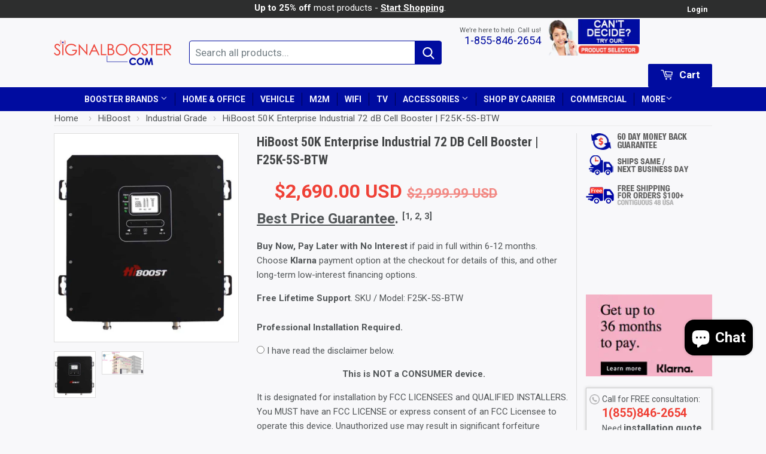

--- FILE ---
content_type: text/html; charset=utf-8
request_url: https://www.signalbooster.com/products/hiboost-enterprise-4g-lte-industrial-signal-booster-f25k-5s
body_size: 52640
content:
 <!DOCTYPE html>
<!--[if lt IE 7]><html class="no-js lt-ie9 lt-ie8 lt-ie7" lang="en"> <![endif]-->
<!--[if IE 7]><html class="no-js lt-ie9 lt-ie8" lang="en"> <![endif]-->
<!--[if IE 8]><html class="no-js lt-ie9" lang="en"> <![endif]-->
<!--[if IE 9 ]><html class="ie9 no-js"> <![endif]-->
<!--[if (gt IE 9)|!(IE)]><!--> <html class="no-touch no-js"> <!--<![endif]-->
<head> <!-- Basic page needs ================================================== --> <meta charset="utf-8"> <meta http-equiv="X-UA-Compatible" content="IE=edge,chrome=1"> <link rel="dns-prefetch" href="https://cdn.shopify.com/"> <link rel="dns-prefetch" href="https://cdn.secomapp.com/"> <link rel="dns-prefetch" href="https://ajax.googleapis.com/"> <link rel="dns-prefetch" href="https://cdnjs.cloudflare.com/"> <link rel="dns-prefetch" href="https://fonts.googleapis.com/"> <link rel="dns-prefetch" href="https://fonts.gstatic.com/"> <link rel="dns-prefetch" href="https://cdnjs.cloudflare.com/"> <link rel="preload" as="stylesheet" href="//www.signalbooster.com/cdn/shop/t/41/assets/timber.scss.css?v=23045564839679267301703621748  "><link rel="shortcut icon" href="//www.signalbooster.com/cdn/shop/t/41/assets/favicon.png?v=103591400993501625641610362526" type="image/png" /><!-- Title and description ================================================== --> <title>HiBoost 50K Enterprise Industrial 72 dB Cell Booster | F25K-5S-BTW</title><meta name="description" content="HiBoost 50K Enterprise Industrial cellular booster Industrial 50K BTW is an industrial grade 2G, 3G, 4G LTE wireless cell phone signal booster with 72 dB Gain and highest uplink and downlink output power to cover up to 50,000 square feet. This is the newer upgraded version of the previous F25k-5S-LCD / F25k5SLCD, F25k-"><!-- Product meta ================================================== --><meta property="og:type" content="product"> <meta property="og:title" content="HiBoost 50K Enterprise Industrial 72 dB Cell Booster | F25K-5S-BTW"> <meta property="og:url" content="https://www.signalbooster.com/products/hiboost-enterprise-4g-lte-industrial-signal-booster-f25k-5s"><meta property="og:image" content="http://www.signalbooster.com/cdn/shop/products/HIBOOST-50K_1024x1024.png?v=1611946792"> <meta property="og:image:secure_url" content="https://www.signalbooster.com/cdn/shop/products/HIBOOST-50K_1024x1024.png?v=1611946792"><meta property="og:image" content="http://www.signalbooster.com/cdn/shop/products/HiBoost_Enterprise_4G_LTE_Industrial_Signal_Booster_F25K-5S_Installation_1024x1024.png?v=1611946792"> <meta property="og:image:secure_url" content="https://www.signalbooster.com/cdn/shop/products/HiBoost_Enterprise_4G_LTE_Industrial_Signal_Booster_F25K-5S_Installation_1024x1024.png?v=1611946792"><meta property="og:price:amount" content="2,690.00"> <meta property="og:price:currency" content="USD"><meta property="og:description" content="HiBoost 50K Enterprise Industrial cellular booster Industrial 50K BTW is an industrial grade 2G, 3G, 4G LTE wireless cell phone signal booster with 72 dB Gain and highest uplink and downlink output power to cover up to 50,000 square feet. This is the newer upgraded version of the previous F25k-5S-LCD / F25k5SLCD, F25k-"><meta property="og:site_name" content="Signals Solution"><meta name="twitter:card" content="summary"><meta name="twitter:site" content="@signalbooster70"><meta name="twitter:card" content="product"> <meta name="twitter:title" content="HiBoost 50K Enterprise Industrial 72 dB Cell Booster | F25K-5S-BTW"> <meta name="twitter:description" content="HiBoost 50K Enterprise Industrial cellular booster Industrial 50K BTW is an industrial grade 2G, 3G, 4G LTE wireless cell phone signal booster with 72 dB Gain and highest uplink and downlink output power to cover up to 50,000 square feet. This is the newer upgraded version of the previous F25k-5S-LCD / F25k5SLCD, F25k-5S / F25k5S and F23K-5S / F23K5S which have all been replaced with this F25K-5S-BTW / F25-5S-BTW / F25K5SBTW / F255SBTW. Output power of this kit is comparable to SureCall Force 5 2.0. HiBoost&#39;s Industrial 50K Enterprise 4G LTE Cellular Booster/ Amplifier/ Repeater Kit is a wide band booster that amplifies signals of all cellular operators in USA &amp;amp; Canada. It boosts 2G, 3G and 4G voice signals for clear voice, fast 3G &amp;amp; 4G LTE mobile internet uploads and downloads. It improves wireless reception over up to 50000 sq. ft. with capacity to support up to 150 cell phone and device users simultaneously! Everyone can now enjoy the freedom of clear calls and constant high speed data within your retail store or business office space/ apartment building. Cell Phone Signal Booster Kit Features: Boosts Talk &amp;amp; Text and 4G Data Transfer Speeds. For Large Apartment Buildings, Malls,"> <meta name="twitter:image" content="https://www.signalbooster.com/cdn/shop/products/HIBOOST-50K_large.png?v=1611946792"> <meta name="twitter:image:width" content="480"> <meta name="twitter:image:height" content="480"><!-- Helpers ================================================== --> <link rel="canonical" href="https://www.signalbooster.com/products/hiboost-enterprise-4g-lte-industrial-signal-booster-f25k-5s"> <meta name="viewport" content="width=device-width,initial-scale=1">



<link href="//fonts.googleapis.com/css?family=Roboto+Condensed:300,400,700|Roboto:100,300,400,500,700,900|Roboto:400,700|Dosis:600&amp;display=swap" rel="stylesheet" type="text/css" media="all" /><!-- CSS ================================================== --> <link href="//www.signalbooster.com/cdn/shop/t/41/assets/timber.min.css?v=27022128074683699771619693198" rel="stylesheet" type="text/css" media="all" /> 
  
<!-- Header hook for plugins ================================================== --> <!-- content for header start --> <script>window.performance && window.performance.mark && window.performance.mark('shopify.content_for_header.start');</script><meta id="shopify-digital-wallet" name="shopify-digital-wallet" content="/11421404/digital_wallets/dialog">
<link rel="alternate" type="application/json+oembed" href="https://www.signalbooster.com/products/hiboost-enterprise-4g-lte-industrial-signal-booster-f25k-5s.oembed">
<script async="async" src="/checkouts/internal/preloads.js?locale=en-US"></script>
<script id="shopify-features" type="application/json">{"accessToken":"3d62c555566df955886d52027f3169e9","betas":["rich-media-storefront-analytics"],"domain":"www.signalbooster.com","predictiveSearch":true,"shopId":11421404,"locale":"en"}</script>
<script>var Shopify = Shopify || {};
Shopify.shop = "signalbooster-com.myshopify.com";
Shopify.locale = "en";
Shopify.currency = {"active":"USD","rate":"1.0"};
Shopify.country = "US";
Shopify.theme = {"name":"Copy of [Plus Copy] Supply 20-1-2021 [Plus] se...","id":83688226901,"schema_name":null,"schema_version":null,"theme_store_id":null,"role":"main"};
Shopify.theme.handle = "null";
Shopify.theme.style = {"id":null,"handle":null};
Shopify.cdnHost = "www.signalbooster.com/cdn";
Shopify.routes = Shopify.routes || {};
Shopify.routes.root = "/";</script>
<script type="module">!function(o){(o.Shopify=o.Shopify||{}).modules=!0}(window);</script>
<script>!function(o){function n(){var o=[];function n(){o.push(Array.prototype.slice.apply(arguments))}return n.q=o,n}var t=o.Shopify=o.Shopify||{};t.loadFeatures=n(),t.autoloadFeatures=n()}(window);</script>
<script id="shop-js-analytics" type="application/json">{"pageType":"product"}</script>
<script defer="defer" async type="module" src="//www.signalbooster.com/cdn/shopifycloud/shop-js/modules/v2/client.init-shop-cart-sync_BT-GjEfc.en.esm.js"></script>
<script defer="defer" async type="module" src="//www.signalbooster.com/cdn/shopifycloud/shop-js/modules/v2/chunk.common_D58fp_Oc.esm.js"></script>
<script defer="defer" async type="module" src="//www.signalbooster.com/cdn/shopifycloud/shop-js/modules/v2/chunk.modal_xMitdFEc.esm.js"></script>
<script type="module">
  await import("//www.signalbooster.com/cdn/shopifycloud/shop-js/modules/v2/client.init-shop-cart-sync_BT-GjEfc.en.esm.js");
await import("//www.signalbooster.com/cdn/shopifycloud/shop-js/modules/v2/chunk.common_D58fp_Oc.esm.js");
await import("//www.signalbooster.com/cdn/shopifycloud/shop-js/modules/v2/chunk.modal_xMitdFEc.esm.js");

  window.Shopify.SignInWithShop?.initShopCartSync?.({"fedCMEnabled":true,"windoidEnabled":true});

</script>
<script>(function() {
  var isLoaded = false;
  function asyncLoad() {
    if (isLoaded) return;
    isLoaded = true;
    var urls = ["\/\/cdn.secomapp.com\/promotionpopup\/cdn\/allshops\/signalbooster-com\/1646210536.js?shop=signalbooster-com.myshopify.com","https:\/\/d33a6lvgbd0fej.cloudfront.net\/script_tag\/secomapp.scripttag.js?shop=signalbooster-com.myshopify.com"];
    for (var i = 0; i <urls.length; i++) {
      var s = document.createElement('script');
      s.type = 'text/javascript';
      s.async = true;
      s.src = urls[i];
      var x = document.getElementsByTagName('script')[0];
      x.parentNode.insertBefore(s, x);
    }
  };
  if(window.attachEvent) {
    window.attachEvent('onload', asyncLoad);
  } else {
    window.addEventListener('load', asyncLoad, false);
  }
})();</script>
<script id="__st">var __st={"a":11421404,"offset":-21600,"reqid":"bfb76994-ed9e-4239-8331-57c07ef095d2-1769406868","pageurl":"www.signalbooster.com\/products\/hiboost-enterprise-4g-lte-industrial-signal-booster-f25k-5s","u":"c828676ef4fa","p":"product","rtyp":"product","rid":9432534406};</script>
<script>window.ShopifyPaypalV4VisibilityTracking = true;</script>
<script id="captcha-bootstrap">!function(){'use strict';const t='contact',e='account',n='new_comment',o=[[t,t],['blogs',n],['comments',n],[t,'customer']],c=[[e,'customer_login'],[e,'guest_login'],[e,'recover_customer_password'],[e,'create_customer']],r=t=>t.map((([t,e])=>`form[action*='/${t}']:not([data-nocaptcha='true']) input[name='form_type'][value='${e}']`)).join(','),a=t=>()=>t?[...document.querySelectorAll(t)].map((t=>t.form)):[];function s(){const t=[...o],e=r(t);return a(e)}const i='password',u='form_key',d=['recaptcha-v3-token','g-recaptcha-response','h-captcha-response',i],f=()=>{try{return window.sessionStorage}catch{return}},m='__shopify_v',_=t=>t.elements[u];function p(t,e,n=!1){try{const o=window.sessionStorage,c=JSON.parse(o.getItem(e)),{data:r}=function(t){const{data:e,action:n}=t;return t[m]||n?{data:e,action:n}:{data:t,action:n}}(c);for(const[e,n]of Object.entries(r))t.elements[e]&&(t.elements[e].value=n);n&&o.removeItem(e)}catch(o){console.error('form repopulation failed',{error:o})}}const l='form_type',E='cptcha';function T(t){t.dataset[E]=!0}const w=window,h=w.document,L='Shopify',v='ce_forms',y='captcha';let A=!1;((t,e)=>{const n=(g='f06e6c50-85a8-45c8-87d0-21a2b65856fe',I='https://cdn.shopify.com/shopifycloud/storefront-forms-hcaptcha/ce_storefront_forms_captcha_hcaptcha.v1.5.2.iife.js',D={infoText:'Protected by hCaptcha',privacyText:'Privacy',termsText:'Terms'},(t,e,n)=>{const o=w[L][v],c=o.bindForm;if(c)return c(t,g,e,D).then(n);var r;o.q.push([[t,g,e,D],n]),r=I,A||(h.body.append(Object.assign(h.createElement('script'),{id:'captcha-provider',async:!0,src:r})),A=!0)});var g,I,D;w[L]=w[L]||{},w[L][v]=w[L][v]||{},w[L][v].q=[],w[L][y]=w[L][y]||{},w[L][y].protect=function(t,e){n(t,void 0,e),T(t)},Object.freeze(w[L][y]),function(t,e,n,w,h,L){const[v,y,A,g]=function(t,e,n){const i=e?o:[],u=t?c:[],d=[...i,...u],f=r(d),m=r(i),_=r(d.filter((([t,e])=>n.includes(e))));return[a(f),a(m),a(_),s()]}(w,h,L),I=t=>{const e=t.target;return e instanceof HTMLFormElement?e:e&&e.form},D=t=>v().includes(t);t.addEventListener('submit',(t=>{const e=I(t);if(!e)return;const n=D(e)&&!e.dataset.hcaptchaBound&&!e.dataset.recaptchaBound,o=_(e),c=g().includes(e)&&(!o||!o.value);(n||c)&&t.preventDefault(),c&&!n&&(function(t){try{if(!f())return;!function(t){const e=f();if(!e)return;const n=_(t);if(!n)return;const o=n.value;o&&e.removeItem(o)}(t);const e=Array.from(Array(32),(()=>Math.random().toString(36)[2])).join('');!function(t,e){_(t)||t.append(Object.assign(document.createElement('input'),{type:'hidden',name:u})),t.elements[u].value=e}(t,e),function(t,e){const n=f();if(!n)return;const o=[...t.querySelectorAll(`input[type='${i}']`)].map((({name:t})=>t)),c=[...d,...o],r={};for(const[a,s]of new FormData(t).entries())c.includes(a)||(r[a]=s);n.setItem(e,JSON.stringify({[m]:1,action:t.action,data:r}))}(t,e)}catch(e){console.error('failed to persist form',e)}}(e),e.submit())}));const S=(t,e)=>{t&&!t.dataset[E]&&(n(t,e.some((e=>e===t))),T(t))};for(const o of['focusin','change'])t.addEventListener(o,(t=>{const e=I(t);D(e)&&S(e,y())}));const B=e.get('form_key'),M=e.get(l),P=B&&M;t.addEventListener('DOMContentLoaded',(()=>{const t=y();if(P)for(const e of t)e.elements[l].value===M&&p(e,B);[...new Set([...A(),...v().filter((t=>'true'===t.dataset.shopifyCaptcha))])].forEach((e=>S(e,t)))}))}(h,new URLSearchParams(w.location.search),n,t,e,['guest_login'])})(!0,!0)}();</script>
<script integrity="sha256-4kQ18oKyAcykRKYeNunJcIwy7WH5gtpwJnB7kiuLZ1E=" data-source-attribution="shopify.loadfeatures" defer="defer" src="//www.signalbooster.com/cdn/shopifycloud/storefront/assets/storefront/load_feature-a0a9edcb.js" crossorigin="anonymous"></script>
<script data-source-attribution="shopify.dynamic_checkout.dynamic.init">var Shopify=Shopify||{};Shopify.PaymentButton=Shopify.PaymentButton||{isStorefrontPortableWallets:!0,init:function(){window.Shopify.PaymentButton.init=function(){};var t=document.createElement("script");t.src="https://www.signalbooster.com/cdn/shopifycloud/portable-wallets/latest/portable-wallets.en.js",t.type="module",document.head.appendChild(t)}};
</script>
<script data-source-attribution="shopify.dynamic_checkout.buyer_consent">
  function portableWalletsHideBuyerConsent(e){var t=document.getElementById("shopify-buyer-consent"),n=document.getElementById("shopify-subscription-policy-button");t&&n&&(t.classList.add("hidden"),t.setAttribute("aria-hidden","true"),n.removeEventListener("click",e))}function portableWalletsShowBuyerConsent(e){var t=document.getElementById("shopify-buyer-consent"),n=document.getElementById("shopify-subscription-policy-button");t&&n&&(t.classList.remove("hidden"),t.removeAttribute("aria-hidden"),n.addEventListener("click",e))}window.Shopify?.PaymentButton&&(window.Shopify.PaymentButton.hideBuyerConsent=portableWalletsHideBuyerConsent,window.Shopify.PaymentButton.showBuyerConsent=portableWalletsShowBuyerConsent);
</script>
<script data-source-attribution="shopify.dynamic_checkout.cart.bootstrap">document.addEventListener("DOMContentLoaded",(function(){function t(){return document.querySelector("shopify-accelerated-checkout-cart, shopify-accelerated-checkout")}if(t())Shopify.PaymentButton.init();else{new MutationObserver((function(e,n){t()&&(Shopify.PaymentButton.init(),n.disconnect())})).observe(document.body,{childList:!0,subtree:!0})}}));
</script>
<link id="shopify-accelerated-checkout-styles" rel="stylesheet" media="screen" href="https://www.signalbooster.com/cdn/shopifycloud/portable-wallets/latest/accelerated-checkout-backwards-compat.css" crossorigin="anonymous">
<style id="shopify-accelerated-checkout-cart">
        #shopify-buyer-consent {
  margin-top: 1em;
  display: inline-block;
  width: 100%;
}

#shopify-buyer-consent.hidden {
  display: none;
}

#shopify-subscription-policy-button {
  background: none;
  border: none;
  padding: 0;
  text-decoration: underline;
  font-size: inherit;
  cursor: pointer;
}

#shopify-subscription-policy-button::before {
  box-shadow: none;
}

      </style>

<script>window.performance && window.performance.mark && window.performance.mark('shopify.content_for_header.end');</script> <!-- content for header end -->

<!--[if lt IE 9]>
<script src="//cdnjs.cloudflare.com/ajax/libs/html5shiv/3.7.2/html5shiv.min.js" type="text/javascript"></script>
<script src="//www.signalbooster.com/cdn/shop/t/41/assets/respond.min.js?v=52248677837542619231610362554" type="text/javascript"></script>
<link href="//www.signalbooster.com/cdn/shop/t/41/assets/respond-proxy.html" id="respond-proxy" rel="respond-proxy" />
<link href="//www.signalbooster.com/search?q=6212b1c2e23bbe64591b496ff99c1b40" id="respond-redirect" rel="respond-redirect" />
<script src="//www.signalbooster.com/search?q=6212b1c2e23bbe64591b496ff99c1b40" type="text/javascript"></script>
<![endif]-->
<!--[if (lte IE 9) ]><script src="//www.signalbooster.com/cdn/shop/t/41/assets/match-media.min.js?v=159635276924582161481610362545" type="text/javascript"></script><![endif]-->
<script src="//www.signalbooster.com/cdn/shop/t/41/assets/lazysizes.js?v=94224023136283657951610362542" defer></script> <script>
    if(navigator.userAgent.match(/x11.*fox\/54|oid\s4.*xus.*ome\/62|oobot|ighth|tmetr|eadles|ingdo/i)){
      document.write("<script defer type='text\/javascript' src='//www.signalbooster.com/cdn/shop/t/41/assets/vendor.js?v=108436812285219161531610362581'><\/script>");
    }else{
      document.write("<script type='text\/javascript' src='//www.signalbooster.com/cdn/shop/t/41/assets/vendor.js?v=108436812285219161531610362581'><\/script>");
    }</script><meta name="msvalidate.01" content="261D46FE7E8D91E46FD0BBA337F33CD5" />

<script id="sca_fg_cart_ShowGiftAsProductTemplate" type="text/template"> <div class="item not-sca-qv" id="sca-freegift-{{productID}}"> <a class="close_box" style="display: none;position: absolute;top:5px;right: 10px;font-size: 22px;font-weight: bold;cursor: pointer;text-decoration:none;color: #aaa;">×</a> <img class="lazyOwl" data-src="{{productImageURL}}"> <div class="sca-product-shop"> <div class="f-fix"><span class="sca-product-title" style="white-space: nowrap;color:#000;{{showfgTitle}}">{{productTitle}}</span> <div id="product-variants-{{productID}}"> <div class="sca-price" id="price-field-{{productID}}"> <span class="sca-old-price">{{variant_compare_at_price}}</span> <span class="sca-special-price">{{variant_price}}</span></div> <div id="stay-content-sca-freegift-{{productID}}" class="sca-fg-cart-item"> <a class="close_box" style="display: none;position: absolute;top:5px;right: 10px;font-size: 22px;font-weight: bold;cursor: pointer;text-decoration:none;color: #aaa;">×</a> <select id="product-select-{{productID}}" name="id" style="display: none">
                {{optionVariantData}}</select></div></div> <button type='button' id="sca-btn-select-{{productID}}" class="sca-button" onclick="onclickSelect_{{productID}}();"><span>{{SelectButton}}</span></button> <button type='button' id="sca-btn-{{productID}}" class="sca-button" style="display: none"><span>{{AddToCartButton}}</span></button></div></div></div>
  
</script>
<script id = "sca_fg_cart_ShowGiftAsProductScriptTemplate" type="text/template">
  
  var selectCallback_{{productID}}=function(_,t){if(_?(_.available?($("#sca-btn-{{productID}}").removeClass("disabled").removeAttr("disabled").html("<span>{{AddToCartButton}}</span>").fadeTo(200,1),$("#sca-btn-{{productID}}").unbind("click"),$("#sca-btn-{{productID}}").click(SECOMAPP.jQuery.proxy(function(){SECOMAPP.addGiftToCart(_.id,1)},_))):$("#sca-btn-{{productID}}").html("<span>{{UnavailableButton}}</span>").addClass("disabled").attr("disabled","disabled").fadeTo(200,.5),_.compare_at_price>_.price?$("#price-field-{{productID}}").html("<span class='sca-old-price'>"+SECOMAPP.formatMoney(_.compare_at_price)+"</span>&nbsp;<s class='sca-special-price'>"+SECOMAPP.formatMoney(_.price)+"</s>"):$("#price-field-{{productID}}").html("<span class='sca-special-price'>"+SECOMAPP.formatMoney(_.price)+"</span>")):$("#sca-btn-{{productID}}").html("<span>{{UnavailableButton}}</span>").addClass("disabled").attr("disabled","disabled").fadeTo(200,.5),_&&_.featured_image){var a=$("#sca-freegift-{{productID}} img"),o=_.featured_image,n=a[0];Shopify.Image.switchImage(o,n,function(_,t,a){$(a).parents("a").attr("href",_),$(a).attr("src",_)})}},onclickSelect_{{productID}}=function(){SECOMAPP.jQuery.getJSON("/products/{{productHandle}}.js",{_: new Date().getTime()},function(_){1==_.options.length&&$("<label><strong>"+_.options[0].name+"</strong></label>").insertBefore("#product-select-{{productID}}");var t=[];SECOMAPP.jQuery.each(_.options,function(_,a){t[_]=a.name}),_.options=t;for(var a={{variantsGiftList}},o={{mainVariantsList}},n=_.variants.length-1;n>-1;n--)a.indexOf(_.variants[n].id)<0&&o.indexOf(_.variants[n].id)<0&&_.variants.splice(n,1);for(var e=o.length-1;e>-1;e--){var c=a[e],i=o[e],s=0,r=0;for(n=_.variants.length-1;n>-1;n--)_.variants[n].id==c?s=n:_.variants[n].id==i&&(r=n);"undefined"!=typeof SECOMAPP&&void 0!==SECOMAPP.fgsettings&&!0===SECOMAPP.fgsettings.sca_sync_gift&&void 0!==SECOMAPP.fgsettings.sca_fg_gift_variant_quantity_format&&"equal_original_inventory"===SECOMAPP.fgsettings.sca_fg_gift_variant_quantity_format&&(_.variants[s].available=_.variants[r].available,_.variants[s].inventory_management=_.variants[r].inventory_management),_.variants[s].option1=_.variants[r].option1,_.variants[s].options[0].name=_.variants[r].options[0].name,_.variants[s].options[1]&&(_.variants[s].options[1].name=_.variants[r].options[1].name,_.variants[s].option2=_.variants[r].option2),_.variants[s].options[2]&&(_.variants[s].options[2].name=_.variants[r].options[2].name,_.variants[s].option3=_.variants[r].option3),_.variants[s].title=_.variants[r].title,_.variants[s].name=_.variants[r].name,_.variants[s].public_title=_.variants[r].public_title,_.variants.splice(r,1)}$("#sca-btn-select-{{productID}}").hide(),$("#product-select-{{productID}}").show(),$("#sca-btn-{{productID}}").show(),$("#stay-content-sca-freegift-{{productID}} .close_box").show(),$("#stay-content-sca-freegift-{{productID}} .close_box").click(function(){$("#stay-content-sca-freegift-{{productID}}").hide(),$("#sca-btn-{{productID}}").hide(),$("#sca-btn-select-{{productID}}").show()}),new Shopify.OptionSelectors("product-select-{{productID}}",{product:_,onVariantSelected:selectCallback_{{productID}},enableHistoryState:!0}),1==_.variants.length&&-1!==_.variants[0].title.indexOf("Default")?jQuery("#sca-freegift-{{productID}} .selector-wrapper").hide():($("#stay-content-sca-freegift-{{productID}}").show(),$("#stay-content-sca-freegift-{{productID}}").focus()),onclickSelect_{{productID}}=function(){$("#stay-content-sca-freegift-{{productID}}").show(),$("#sca-btn-{{productID}}").show(),$("#sca-btn-select-{{productID}}").hide()}})};
  
</script>

<script id="sca_fg_cart_ShowGiftAsVariantTemplate" type="text/template"> <div class="item not-sca-qv" id="sca-freegift-{{variantID}}"> <img class="lazyOwl" data-src="{{variantImageURL}}"> <div class="sca-product-shop"> <div class="f-fix"> <span class="sca-product-title" style="white-space: nowrap;color:#000;">{{variantTitle}}</span> <div class="sca-price"> <span class="sca-old-price">{{variant_compare_at_price}}</span> <span class="sca-special-price">{{variant_price}}</span></div> <button type="button" id="sca-btn{{variantID}}" class="sca-button" onclick="SECOMAPP.addGiftToCart({{variantID}},1);"> <span>{{AddToCartButton}}</span></button></div></div></div>
  
</script>

<script id="sca_fg_prod_GiftList" type="text/template"> <a id ="{{giftShowID}}" class="product-image freegif-product-image freegift-info-{{giftShowID}}"
     title="{{giftTitle}}" href="/products/{{productsHandle}}"> <img class="not-sca-qv" src="{{giftImgUrl}}" alt="{{giftTitle}}" /></a>
  
</script>

<script id="sca_fg_prod_Gift_PopupDetail" type="text/template"> <div class="sca-fg-item fg-info-{{giftShowID}}" style="display:none;z-index:2147483647;"> <div class="sca-fg-item-options"> <div class="sca-fg-item-option-title"> <em>{{freegiftRuleName}}</em></div> <div class="sca-fg-item-option-ct"> <!-- <div class="sca-fg-image-item"> <img src="{{giftImgUrl}}" /> --> <div class="sca-fg-item-name"> <a href="#">{{giftTitle}}</a></div> <!--</div> --></div></div></div>
  
</script>

<script id="sca_fg_ajax_GiftListPopup" type="text/template"> <div id="freegift_popup" class="mfp-hide"> <div id="sca-fg-owl-carousel"> <div id="freegift_cart_container" class="sca-fg-cart-container" style="display: none;"> <div id="freegift_message" class="owl-carousel"></div></div> <div id="sca-fg-slider-cart" style="display: none;"> <div class="sca-fg-cart-title"> <strong>{{popupTitle}}</strong></div> <div id="sca_freegift_list" class="owl-carousel"></div></div></div></div>
  
</script><script src="//www.signalbooster.com/cdn/shopifycloud/storefront/assets/themes_support/option_selection-b017cd28.js" type="text/javascript"></script>

<script>
    Shopify.money_format = "\u003cspan class=money\u003e${{amount}} USD\u003c\/span\u003e";
    //enable checking free gifts condition when checkout clicked
    if ((typeof SECOMAPP) === 'undefined') { window.SECOMAPP = {}; };
    SECOMAPP.enableOverrideCheckout = true;
//    SECOMAPP.preStopAppCallback = function(cart){
//        if(typeof yotpo!=='undefined' && typeof yotpo.initWidgets==='function'){
//            yotpo.initWidgets();
//        }
//    }
</script><script type="text/javascript">(function(){if(typeof SECOMAPP==="undefined"){SECOMAPP={}};if(typeof Shopify==="undefined"){Shopify={}};SECOMAPP.fg_ver=1684218161;SECOMAPP.fg_scriptfile="freegifts_20230125.min.js";SECOMAPP.gifts_list_avai={"30162471616597":true,"30162468175957":true,"44687619014":true,"21224337965141":true,"21229645267029":true,"32196701126741":true,"32957671604309":true,"32958264770645":true,"688575217670":true,"44685997254":true,"12293237145685":true,"39560115191893":true};})();</script>

<script data-cfasync="false" type="text/javascript">
  /* Smart Ecommerce App (SEA Inc)
  * http://www.secomapp.com
  * Do not reuse those source codes if don't have permission of us.
  * */
  
  
  !function(){Array.isArray||(Array.isArray=function(e){return"[object Array]"===Object.prototype.toString.call(e)}),"function"!=typeof Object.create&&(Object.create=function(e){function t(){}return t.prototype=e,new t}),Object.keys||(Object.keys=function(e){var t,o=[];for(t in e)Object.prototype.hasOwnProperty.call(e,t)&&o.push(t);return o}),String.prototype.endsWith||Object.defineProperty(String.prototype,"endsWith",{value:function(e,t){var o=this.toString();(void 0===t||t>o.length)&&(t=o.length),t-=e.length;var r=o.indexOf(e,t);return-1!==r&&r===t},writable:!0,enumerable:!0,configurable:!0}),Array.prototype.indexOf||(Array.prototype.indexOf=function(e,t){var o;if(null==this)throw new TypeError('"this" is null or not defined');var r=Object(this),i=r.length>>>0;if(0===i)return-1;var n=+t||0;if(Math.abs(n)===1/0&&(n=0),n>=i)return-1;for(o=Math.max(n>=0?n:i-Math.abs(n),0);o<i;){if(o in r&&r[o]===e)return o;o++}return-1}),Array.prototype.forEach||(Array.prototype.forEach=function(e,t){var o,r;if(null==this)throw new TypeError(" this is null or not defined");var i=Object(this),n=i.length>>>0;if("function"!=typeof e)throw new TypeError(e+" is not a function");for(arguments.length>1&&(o=t),r=0;r<n;){var a;r in i&&(a=i[r],e.call(o,a,r,i)),r++}}),console=console||{},console.log=console.log||function(){},"undefined"==typeof Shopify&&(Shopify={}),"function"!=typeof Shopify.onError&&(Shopify.onError=function(){}),"undefined"==typeof SECOMAPP&&(SECOMAPP={}),SECOMAPP.removeGiftsVariant=function(e){setTimeout(function(){try{e("select option").not(".sca-fg-cart-item select option").filter(function(){var t=e(this).val(),o=e(this).text();-1!==o.indexOf(" - ")&&(o=o.slice(0,o.indexOf(" - ")));var r=[];return-1!==o.indexOf(" / ")&&(r=o.split(" / "),o=r[r.length-1]),!!(void 0!==SECOMAPP.gifts_list_avai&&void 0!==SECOMAPP.gifts_list_avai[t]||o.endsWith("% off)"))&&(e(this).parent("select").find("option").not(".sca-fg-cart-item select option").filter(function(){var r=e(this).val();return e(this).text().endsWith(o)||r==t}).remove(),e(".dropdown *,ul li,label,div").filter(function(){var r=e(this).html(),i=e(this).data("value");return r&&r.endsWith(o)||i==t}).remove(),!0)})}catch(e){console.log(e)}},500)},SECOMAPP.formatMoney=function(e,t){"string"==typeof e&&(e=e.replace(".",""));var o="",r="undefined"!=typeof Shopify&&void 0!==Shopify.money_format?Shopify.money_format:"",i=/\{\{\s*(\w+)\s*\}\}/,n=t||(void 0!==this.fgsettings&&"string"==typeof this.fgsettings.sca_currency_format&&this.fgsettings.sca_currency_format.indexOf("amount")>-1?this.fgsettings.sca_currency_format:null)||r;if(n.indexOf("amount_no_decimals_no_comma_separator")<0&&n.indexOf("amount_no_comma_separator_up_cents")<0&&n.indexOf("amount_up_cents")<0&&"function"==typeof Shopify.formatMoney)return Shopify.formatMoney(e,n);function a(e,t){return void 0===e?t:e}function s(e,t,o,r,i,n){if(t=a(t,2),o=a(o,","),r=a(r,"."),isNaN(e)||null==e)return 0;var s=(e=(e/100).toFixed(t)).split(".");return s[0].replace(/(\d)(?=(\d\d\d)+(?!\d))/g,"$1"+o)+(s[1]?i&&n?i+s[1]+n:r+s[1]:"")}switch(n.match(i)[1]){case"amount":o=s(e,2);break;case"amount_no_decimals":o=s(e,0);break;case"amount_with_comma_separator":o=s(e,2,",",".");break;case"amount_no_decimals_with_comma_separator":o=s(e,0,",",".");break;case"amount_no_decimals_no_comma_separator":o=s(e,0,"","");break;case"amount_up_cents":o=s(e,2,",","","<sup>","</sup>");break;case"amount_no_comma_separator_up_cents":o=s(e,2,"","","<sup>","</sup>")}return n.replace(i,o)},SECOMAPP.setCookie=function(e,t,o,r,i){var n=new Date;n.setTime(n.getTime()+24*o*60*60*1e3+60*r*1e3);var a="expires="+n.toUTCString();document.cookie=e+"="+t+";"+a+(i?";path="+i:";path=/")},SECOMAPP.deleteCookie=function(e,t){document.cookie=e+"=; expires=Thu, 01 Jan 1970 00:00:00 UTC; "+(t?";path="+t:";path=/")},SECOMAPP.getCookie=function(e){for(var t=e+"=",o=document.cookie.split(";"),r=0;r<o.length;r++){for(var i=o[r];" "==i.charAt(0);)i=i.substring(1);if(0==i.indexOf(t))return i.substring(t.length,i.length)}return""},SECOMAPP.getQueryString=function(){for(var e={},t=window.location.search.substring(1).split("&"),o=0;o<t.length;o++){var r=t[o].split("=");if(void 0===e[r[0]])e[r[0]]=decodeURIComponent(r[1]);else if("string"==typeof e[r[0]]){var i=[e[r[0]],decodeURIComponent(r[1])];e[r[0]]=i}else e[r[0]].push(decodeURIComponent(r[1]))}return e},SECOMAPP.freegifts_product_json=function(e){if(Array.isArray||(Array.isArray=function(e){return"[object Array]"===Object.prototype.toString.call(e)}),String.prototype.endsWith||Object.defineProperty(String.prototype,"endsWith",{value:function(e,t){var o=this.toString();(void 0===t||t>o.length)&&(t=o.length),t-=e.length;var r=o.indexOf(e,t);return-1!==r&&r===t}}),e){if(e.options&&Array.isArray(e.options))for(var t=0;t<e.options.length;t++){if(void 0!==e.options[t]&&void 0!==e.options[t].values)if((r=e.options[t]).values&&Array.isArray(r.values))for(var o=0;o<r.values.length;o++)(r.values[o].endsWith("(Freegifts)")||r.values[o].endsWith("% off)"))&&(r.values.splice(o,1),o--)}if(e.options_with_values&&Array.isArray(e.options_with_values))for(t=0;t<e.options_with_values.length;t++){var r;if(void 0!==e.options_with_values[t]&&void 0!==e.options_with_values[t].values)if((r=e.options_with_values[t]).values&&Array.isArray(r.values))for(o=0;o<r.values.length;o++)(r.values[o].title.endsWith("(Freegifts)")||r.values[o].title.endsWith("% off)"))&&(r.values.splice(o,1),o--)}var i=e.price,n=e.price_max,a=e.price_min,s=e.compare_at_price,c=e.compare_at_price_max,f=e.compare_at_price_min;if(e.variants&&Array.isArray(e.variants))for(var p=0;e.variants.length,void 0!==e.variants[p];p++){var l=e.variants[p],u=l.option3?l.option3:l.option2?l.option2:l.option1?l.option1:l.title?l.title:"";"undefined"!=typeof SECOMAPP&&void 0!==SECOMAPP.gifts_list_avai&&void 0!==SECOMAPP.gifts_list_avai[l.id]||u.endsWith("(Freegifts)")||u.endsWith("% off)")?(e.variants.splice(p,1),p-=1):((!n||n>=l.price)&&(n=l.price,i=l.price),(!a||a<=l.price)&&(a=l.price),l.compare_at_price&&((!c||c>=l.compare_at_price)&&(c=l.compare_at_price,s=l.compare_at_price),(!f||f<=l.compare_at_price)&&(f=l.compare_at_price)),void 0!==l.available&&1==l.available&&(e.available=!0))}e.price=i,e.price_max=a==n?null:a,e.price_min=n==a?null:n,e.compare_at_price=s,e.compare_at_price_max=f,e.compare_at_price_min=c,e.price_varies=n<a,e.compare_at_price_varies=c<f}return e},SECOMAPP.fg_codes=[],""!==SECOMAPP.getCookie("sca_fg_codes")&&(SECOMAPP.fg_codes=JSON.parse(SECOMAPP.getCookie("sca_fg_codes")));var e=SECOMAPP.getQueryString();e.freegifts_code&&-1===SECOMAPP.fg_codes.indexOf(e.freegifts_code)&&(void 0!==SECOMAPP.activateOnlyOnePromoCode&&!0===SECOMAPP.activateOnlyOnePromoCode&&(SECOMAPP.fg_codes=[]),SECOMAPP.fg_codes.push(e.freegifts_code),SECOMAPP.setCookie("sca_fg_codes",JSON.stringify(SECOMAPP.fg_codes)))}();
  
  ;SECOMAPP.customer={};SECOMAPP.customer.orders=[];SECOMAPP.customer.freegifts=[];;SECOMAPP.customer.email=null;SECOMAPP.customer.first_name=null;SECOMAPP.customer.last_name=null;SECOMAPP.customer.tags=null;SECOMAPP.customer.orders_count=null;SECOMAPP.customer.total_spent=null;
</script><script type="application/javascript">(function(w,d,t,r,u){w[u]=w[u]||[];w[u].push({'projectId':'10000','properties':{'pixelId':'10098235'}});var s=d.createElement(t);s.src=r;s.async=true;s.onload=s.onreadystatechange=function(){var y,rs=this.readyState,c=w[u];if(rs&&rs!="complete"&&rs!="loaded"){return}try{y=YAHOO.ywa.I13N.fireBeacon;w[u]=[];w[u].push=function(p){y([p])};y(c)}catch(e){}};var scr=d.getElementsByTagName(t)[0],par=scr.parentNode;par.insertBefore(s,scr)})(window,document,"script","https://s.yimg.com/wi/ytc.js","dotq");</script>
<script>var scaaffCheck = false;</script><script type="text/javascript" src="//www.signalbooster.com/cdn/shop/t/41/assets/sca_affiliate.js?v=109903586704949752461629473067" defer></script><script src="https://cdnjs.cloudflare.com/ajax/libs/jquery-modal/0.9.1/jquery.modal.min.js"></script> <link rel="stylesheet" href="https://cdnjs.cloudflare.com/ajax/libs/jquery-modal/0.9.1/jquery.modal.min.css" /><script type="text/javascript">
    (function(c,l,a,r,i,t,y){
        c[a]=c[a]||function(){(c[a].q=c[a].q||[]).push(arguments)};
        t=l.createElement(r);t.async=1;t.src="https://www.clarity.ms/tag/"+i;
        y=l.getElementsByTagName(r)[0];y.parentNode.insertBefore(t,y);
    })(window, document, "clarity", "script", "6ki9ftlo8r");
</script>  

<script>
    
    
    
    
    var gsf_conversion_data = {page_type : 'product', event : 'view_item', data : {product_data : [{variant_id : 34919813062, product_id : 9432534406, name : "HiBoost 50K Enterprise Industrial 72 dB Cell Booster | F25K-5S-BTW", price : "2690.00", currency : "USD", sku : "F25K-5S-BTW", brand : "HiBoost", variant : "Default Title", category : "Industrial Grade", quantity : "-1" }], total_price : "2690.00", shop_currency : "USD"}};
    
</script>
<script src="https://cdn.shopify.com/extensions/e8878072-2f6b-4e89-8082-94b04320908d/inbox-1254/assets/inbox-chat-loader.js" type="text/javascript" defer="defer"></script>
<link href="https://monorail-edge.shopifysvc.com" rel="dns-prefetch">
<script>(function(){if ("sendBeacon" in navigator && "performance" in window) {try {var session_token_from_headers = performance.getEntriesByType('navigation')[0].serverTiming.find(x => x.name == '_s').description;} catch {var session_token_from_headers = undefined;}var session_cookie_matches = document.cookie.match(/_shopify_s=([^;]*)/);var session_token_from_cookie = session_cookie_matches && session_cookie_matches.length === 2 ? session_cookie_matches[1] : "";var session_token = session_token_from_headers || session_token_from_cookie || "";function handle_abandonment_event(e) {var entries = performance.getEntries().filter(function(entry) {return /monorail-edge.shopifysvc.com/.test(entry.name);});if (!window.abandonment_tracked && entries.length === 0) {window.abandonment_tracked = true;var currentMs = Date.now();var navigation_start = performance.timing.navigationStart;var payload = {shop_id: 11421404,url: window.location.href,navigation_start,duration: currentMs - navigation_start,session_token,page_type: "product"};window.navigator.sendBeacon("https://monorail-edge.shopifysvc.com/v1/produce", JSON.stringify({schema_id: "online_store_buyer_site_abandonment/1.1",payload: payload,metadata: {event_created_at_ms: currentMs,event_sent_at_ms: currentMs}}));}}window.addEventListener('pagehide', handle_abandonment_event);}}());</script>
<script id="web-pixels-manager-setup">(function e(e,d,r,n,o){if(void 0===o&&(o={}),!Boolean(null===(a=null===(i=window.Shopify)||void 0===i?void 0:i.analytics)||void 0===a?void 0:a.replayQueue)){var i,a;window.Shopify=window.Shopify||{};var t=window.Shopify;t.analytics=t.analytics||{};var s=t.analytics;s.replayQueue=[],s.publish=function(e,d,r){return s.replayQueue.push([e,d,r]),!0};try{self.performance.mark("wpm:start")}catch(e){}var l=function(){var e={modern:/Edge?\/(1{2}[4-9]|1[2-9]\d|[2-9]\d{2}|\d{4,})\.\d+(\.\d+|)|Firefox\/(1{2}[4-9]|1[2-9]\d|[2-9]\d{2}|\d{4,})\.\d+(\.\d+|)|Chrom(ium|e)\/(9{2}|\d{3,})\.\d+(\.\d+|)|(Maci|X1{2}).+ Version\/(15\.\d+|(1[6-9]|[2-9]\d|\d{3,})\.\d+)([,.]\d+|)( \(\w+\)|)( Mobile\/\w+|) Safari\/|Chrome.+OPR\/(9{2}|\d{3,})\.\d+\.\d+|(CPU[ +]OS|iPhone[ +]OS|CPU[ +]iPhone|CPU IPhone OS|CPU iPad OS)[ +]+(15[._]\d+|(1[6-9]|[2-9]\d|\d{3,})[._]\d+)([._]\d+|)|Android:?[ /-](13[3-9]|1[4-9]\d|[2-9]\d{2}|\d{4,})(\.\d+|)(\.\d+|)|Android.+Firefox\/(13[5-9]|1[4-9]\d|[2-9]\d{2}|\d{4,})\.\d+(\.\d+|)|Android.+Chrom(ium|e)\/(13[3-9]|1[4-9]\d|[2-9]\d{2}|\d{4,})\.\d+(\.\d+|)|SamsungBrowser\/([2-9]\d|\d{3,})\.\d+/,legacy:/Edge?\/(1[6-9]|[2-9]\d|\d{3,})\.\d+(\.\d+|)|Firefox\/(5[4-9]|[6-9]\d|\d{3,})\.\d+(\.\d+|)|Chrom(ium|e)\/(5[1-9]|[6-9]\d|\d{3,})\.\d+(\.\d+|)([\d.]+$|.*Safari\/(?![\d.]+ Edge\/[\d.]+$))|(Maci|X1{2}).+ Version\/(10\.\d+|(1[1-9]|[2-9]\d|\d{3,})\.\d+)([,.]\d+|)( \(\w+\)|)( Mobile\/\w+|) Safari\/|Chrome.+OPR\/(3[89]|[4-9]\d|\d{3,})\.\d+\.\d+|(CPU[ +]OS|iPhone[ +]OS|CPU[ +]iPhone|CPU IPhone OS|CPU iPad OS)[ +]+(10[._]\d+|(1[1-9]|[2-9]\d|\d{3,})[._]\d+)([._]\d+|)|Android:?[ /-](13[3-9]|1[4-9]\d|[2-9]\d{2}|\d{4,})(\.\d+|)(\.\d+|)|Mobile Safari.+OPR\/([89]\d|\d{3,})\.\d+\.\d+|Android.+Firefox\/(13[5-9]|1[4-9]\d|[2-9]\d{2}|\d{4,})\.\d+(\.\d+|)|Android.+Chrom(ium|e)\/(13[3-9]|1[4-9]\d|[2-9]\d{2}|\d{4,})\.\d+(\.\d+|)|Android.+(UC? ?Browser|UCWEB|U3)[ /]?(15\.([5-9]|\d{2,})|(1[6-9]|[2-9]\d|\d{3,})\.\d+)\.\d+|SamsungBrowser\/(5\.\d+|([6-9]|\d{2,})\.\d+)|Android.+MQ{2}Browser\/(14(\.(9|\d{2,})|)|(1[5-9]|[2-9]\d|\d{3,})(\.\d+|))(\.\d+|)|K[Aa][Ii]OS\/(3\.\d+|([4-9]|\d{2,})\.\d+)(\.\d+|)/},d=e.modern,r=e.legacy,n=navigator.userAgent;return n.match(d)?"modern":n.match(r)?"legacy":"unknown"}(),u="modern"===l?"modern":"legacy",c=(null!=n?n:{modern:"",legacy:""})[u],f=function(e){return[e.baseUrl,"/wpm","/b",e.hashVersion,"modern"===e.buildTarget?"m":"l",".js"].join("")}({baseUrl:d,hashVersion:r,buildTarget:u}),m=function(e){var d=e.version,r=e.bundleTarget,n=e.surface,o=e.pageUrl,i=e.monorailEndpoint;return{emit:function(e){var a=e.status,t=e.errorMsg,s=(new Date).getTime(),l=JSON.stringify({metadata:{event_sent_at_ms:s},events:[{schema_id:"web_pixels_manager_load/3.1",payload:{version:d,bundle_target:r,page_url:o,status:a,surface:n,error_msg:t},metadata:{event_created_at_ms:s}}]});if(!i)return console&&console.warn&&console.warn("[Web Pixels Manager] No Monorail endpoint provided, skipping logging."),!1;try{return self.navigator.sendBeacon.bind(self.navigator)(i,l)}catch(e){}var u=new XMLHttpRequest;try{return u.open("POST",i,!0),u.setRequestHeader("Content-Type","text/plain"),u.send(l),!0}catch(e){return console&&console.warn&&console.warn("[Web Pixels Manager] Got an unhandled error while logging to Monorail."),!1}}}}({version:r,bundleTarget:l,surface:e.surface,pageUrl:self.location.href,monorailEndpoint:e.monorailEndpoint});try{o.browserTarget=l,function(e){var d=e.src,r=e.async,n=void 0===r||r,o=e.onload,i=e.onerror,a=e.sri,t=e.scriptDataAttributes,s=void 0===t?{}:t,l=document.createElement("script"),u=document.querySelector("head"),c=document.querySelector("body");if(l.async=n,l.src=d,a&&(l.integrity=a,l.crossOrigin="anonymous"),s)for(var f in s)if(Object.prototype.hasOwnProperty.call(s,f))try{l.dataset[f]=s[f]}catch(e){}if(o&&l.addEventListener("load",o),i&&l.addEventListener("error",i),u)u.appendChild(l);else{if(!c)throw new Error("Did not find a head or body element to append the script");c.appendChild(l)}}({src:f,async:!0,onload:function(){if(!function(){var e,d;return Boolean(null===(d=null===(e=window.Shopify)||void 0===e?void 0:e.analytics)||void 0===d?void 0:d.initialized)}()){var d=window.webPixelsManager.init(e)||void 0;if(d){var r=window.Shopify.analytics;r.replayQueue.forEach((function(e){var r=e[0],n=e[1],o=e[2];d.publishCustomEvent(r,n,o)})),r.replayQueue=[],r.publish=d.publishCustomEvent,r.visitor=d.visitor,r.initialized=!0}}},onerror:function(){return m.emit({status:"failed",errorMsg:"".concat(f," has failed to load")})},sri:function(e){var d=/^sha384-[A-Za-z0-9+/=]+$/;return"string"==typeof e&&d.test(e)}(c)?c:"",scriptDataAttributes:o}),m.emit({status:"loading"})}catch(e){m.emit({status:"failed",errorMsg:(null==e?void 0:e.message)||"Unknown error"})}}})({shopId: 11421404,storefrontBaseUrl: "https://www.signalbooster.com",extensionsBaseUrl: "https://extensions.shopifycdn.com/cdn/shopifycloud/web-pixels-manager",monorailEndpoint: "https://monorail-edge.shopifysvc.com/unstable/produce_batch",surface: "storefront-renderer",enabledBetaFlags: ["2dca8a86"],webPixelsConfigList: [{"id":"686129237","configuration":"{\"account_ID\":\"15324\",\"google_analytics_tracking_tag\":\"1\",\"measurement_id\":\"2\",\"api_secret\":\"3\",\"shop_settings\":\"{\\\"custom_pixel_script\\\":\\\"https:\\\\\\\/\\\\\\\/storage.googleapis.com\\\\\\\/gsf-scripts\\\\\\\/custom-pixels\\\\\\\/signalbooster-com.js\\\"}\"}","eventPayloadVersion":"v1","runtimeContext":"LAX","scriptVersion":"c6b888297782ed4a1cba19cda43d6625","type":"APP","apiClientId":1558137,"privacyPurposes":[],"dataSharingAdjustments":{"protectedCustomerApprovalScopes":["read_customer_address","read_customer_email","read_customer_name","read_customer_personal_data","read_customer_phone"]}},{"id":"52363349","configuration":"{\"pixel_id\":\"221570948898786\",\"pixel_type\":\"facebook_pixel\",\"metaapp_system_user_token\":\"-\"}","eventPayloadVersion":"v1","runtimeContext":"OPEN","scriptVersion":"ca16bc87fe92b6042fbaa3acc2fbdaa6","type":"APP","apiClientId":2329312,"privacyPurposes":["ANALYTICS","MARKETING","SALE_OF_DATA"],"dataSharingAdjustments":{"protectedCustomerApprovalScopes":["read_customer_address","read_customer_email","read_customer_name","read_customer_personal_data","read_customer_phone"]}},{"id":"63373397","eventPayloadVersion":"v1","runtimeContext":"LAX","scriptVersion":"1","type":"CUSTOM","privacyPurposes":["ANALYTICS"],"name":"Google Analytics tag (migrated)"},{"id":"shopify-app-pixel","configuration":"{}","eventPayloadVersion":"v1","runtimeContext":"STRICT","scriptVersion":"0450","apiClientId":"shopify-pixel","type":"APP","privacyPurposes":["ANALYTICS","MARKETING"]},{"id":"shopify-custom-pixel","eventPayloadVersion":"v1","runtimeContext":"LAX","scriptVersion":"0450","apiClientId":"shopify-pixel","type":"CUSTOM","privacyPurposes":["ANALYTICS","MARKETING"]}],isMerchantRequest: false,initData: {"shop":{"name":"Signals Solution","paymentSettings":{"currencyCode":"USD"},"myshopifyDomain":"signalbooster-com.myshopify.com","countryCode":"US","storefrontUrl":"https:\/\/www.signalbooster.com"},"customer":null,"cart":null,"checkout":null,"productVariants":[{"price":{"amount":2690.0,"currencyCode":"USD"},"product":{"title":"HiBoost 50K Enterprise Industrial 72 dB Cell Booster | F25K-5S-BTW","vendor":"HiBoost","id":"9432534406","untranslatedTitle":"HiBoost 50K Enterprise Industrial 72 dB Cell Booster | F25K-5S-BTW","url":"\/products\/hiboost-enterprise-4g-lte-industrial-signal-booster-f25k-5s","type":"Industrial Grade"},"id":"34919813062","image":{"src":"\/\/www.signalbooster.com\/cdn\/shop\/products\/HIBOOST-50K.png?v=1611946792"},"sku":"F25K-5S-BTW","title":"Default Title","untranslatedTitle":"Default Title"}],"purchasingCompany":null},},"https://www.signalbooster.com/cdn","fcfee988w5aeb613cpc8e4bc33m6693e112",{"modern":"","legacy":""},{"shopId":"11421404","storefrontBaseUrl":"https:\/\/www.signalbooster.com","extensionBaseUrl":"https:\/\/extensions.shopifycdn.com\/cdn\/shopifycloud\/web-pixels-manager","surface":"storefront-renderer","enabledBetaFlags":"[\"2dca8a86\"]","isMerchantRequest":"false","hashVersion":"fcfee988w5aeb613cpc8e4bc33m6693e112","publish":"custom","events":"[[\"page_viewed\",{}],[\"product_viewed\",{\"productVariant\":{\"price\":{\"amount\":2690.0,\"currencyCode\":\"USD\"},\"product\":{\"title\":\"HiBoost 50K Enterprise Industrial 72 dB Cell Booster | F25K-5S-BTW\",\"vendor\":\"HiBoost\",\"id\":\"9432534406\",\"untranslatedTitle\":\"HiBoost 50K Enterprise Industrial 72 dB Cell Booster | F25K-5S-BTW\",\"url\":\"\/products\/hiboost-enterprise-4g-lte-industrial-signal-booster-f25k-5s\",\"type\":\"Industrial Grade\"},\"id\":\"34919813062\",\"image\":{\"src\":\"\/\/www.signalbooster.com\/cdn\/shop\/products\/HIBOOST-50K.png?v=1611946792\"},\"sku\":\"F25K-5S-BTW\",\"title\":\"Default Title\",\"untranslatedTitle\":\"Default Title\"}}]]"});</script><script>
  window.ShopifyAnalytics = window.ShopifyAnalytics || {};
  window.ShopifyAnalytics.meta = window.ShopifyAnalytics.meta || {};
  window.ShopifyAnalytics.meta.currency = 'USD';
  var meta = {"product":{"id":9432534406,"gid":"gid:\/\/shopify\/Product\/9432534406","vendor":"HiBoost","type":"Industrial Grade","handle":"hiboost-enterprise-4g-lte-industrial-signal-booster-f25k-5s","variants":[{"id":34919813062,"price":269000,"name":"HiBoost 50K Enterprise Industrial 72 dB Cell Booster | F25K-5S-BTW","public_title":null,"sku":"F25K-5S-BTW"}],"remote":false},"page":{"pageType":"product","resourceType":"product","resourceId":9432534406,"requestId":"bfb76994-ed9e-4239-8331-57c07ef095d2-1769406868"}};
  for (var attr in meta) {
    window.ShopifyAnalytics.meta[attr] = meta[attr];
  }
</script>
<script class="analytics">
  (function () {
    var customDocumentWrite = function(content) {
      var jquery = null;

      if (window.jQuery) {
        jquery = window.jQuery;
      } else if (window.Checkout && window.Checkout.$) {
        jquery = window.Checkout.$;
      }

      if (jquery) {
        jquery('body').append(content);
      }
    };

    var hasLoggedConversion = function(token) {
      if (token) {
        return document.cookie.indexOf('loggedConversion=' + token) !== -1;
      }
      return false;
    }

    var setCookieIfConversion = function(token) {
      if (token) {
        var twoMonthsFromNow = new Date(Date.now());
        twoMonthsFromNow.setMonth(twoMonthsFromNow.getMonth() + 2);

        document.cookie = 'loggedConversion=' + token + '; expires=' + twoMonthsFromNow;
      }
    }

    var trekkie = window.ShopifyAnalytics.lib = window.trekkie = window.trekkie || [];
    if (trekkie.integrations) {
      return;
    }
    trekkie.methods = [
      'identify',
      'page',
      'ready',
      'track',
      'trackForm',
      'trackLink'
    ];
    trekkie.factory = function(method) {
      return function() {
        var args = Array.prototype.slice.call(arguments);
        args.unshift(method);
        trekkie.push(args);
        return trekkie;
      };
    };
    for (var i = 0; i < trekkie.methods.length; i++) {
      var key = trekkie.methods[i];
      trekkie[key] = trekkie.factory(key);
    }
    trekkie.load = function(config) {
      trekkie.config = config || {};
      trekkie.config.initialDocumentCookie = document.cookie;
      var first = document.getElementsByTagName('script')[0];
      var script = document.createElement('script');
      script.type = 'text/javascript';
      script.onerror = function(e) {
        var scriptFallback = document.createElement('script');
        scriptFallback.type = 'text/javascript';
        scriptFallback.onerror = function(error) {
                var Monorail = {
      produce: function produce(monorailDomain, schemaId, payload) {
        var currentMs = new Date().getTime();
        var event = {
          schema_id: schemaId,
          payload: payload,
          metadata: {
            event_created_at_ms: currentMs,
            event_sent_at_ms: currentMs
          }
        };
        return Monorail.sendRequest("https://" + monorailDomain + "/v1/produce", JSON.stringify(event));
      },
      sendRequest: function sendRequest(endpointUrl, payload) {
        // Try the sendBeacon API
        if (window && window.navigator && typeof window.navigator.sendBeacon === 'function' && typeof window.Blob === 'function' && !Monorail.isIos12()) {
          var blobData = new window.Blob([payload], {
            type: 'text/plain'
          });

          if (window.navigator.sendBeacon(endpointUrl, blobData)) {
            return true;
          } // sendBeacon was not successful

        } // XHR beacon

        var xhr = new XMLHttpRequest();

        try {
          xhr.open('POST', endpointUrl);
          xhr.setRequestHeader('Content-Type', 'text/plain');
          xhr.send(payload);
        } catch (e) {
          console.log(e);
        }

        return false;
      },
      isIos12: function isIos12() {
        return window.navigator.userAgent.lastIndexOf('iPhone; CPU iPhone OS 12_') !== -1 || window.navigator.userAgent.lastIndexOf('iPad; CPU OS 12_') !== -1;
      }
    };
    Monorail.produce('monorail-edge.shopifysvc.com',
      'trekkie_storefront_load_errors/1.1',
      {shop_id: 11421404,
      theme_id: 83688226901,
      app_name: "storefront",
      context_url: window.location.href,
      source_url: "//www.signalbooster.com/cdn/s/trekkie.storefront.8d95595f799fbf7e1d32231b9a28fd43b70c67d3.min.js"});

        };
        scriptFallback.async = true;
        scriptFallback.src = '//www.signalbooster.com/cdn/s/trekkie.storefront.8d95595f799fbf7e1d32231b9a28fd43b70c67d3.min.js';
        first.parentNode.insertBefore(scriptFallback, first);
      };
      script.async = true;
      script.src = '//www.signalbooster.com/cdn/s/trekkie.storefront.8d95595f799fbf7e1d32231b9a28fd43b70c67d3.min.js';
      first.parentNode.insertBefore(script, first);
    };
    trekkie.load(
      {"Trekkie":{"appName":"storefront","development":false,"defaultAttributes":{"shopId":11421404,"isMerchantRequest":null,"themeId":83688226901,"themeCityHash":"17968298844342778261","contentLanguage":"en","currency":"USD","eventMetadataId":"1b37a9a6-84ca-49aa-ac03-23997cf33e70"},"isServerSideCookieWritingEnabled":true,"monorailRegion":"shop_domain","enabledBetaFlags":["65f19447"]},"Session Attribution":{},"S2S":{"facebookCapiEnabled":true,"source":"trekkie-storefront-renderer","apiClientId":580111}}
    );

    var loaded = false;
    trekkie.ready(function() {
      if (loaded) return;
      loaded = true;

      window.ShopifyAnalytics.lib = window.trekkie;

      var originalDocumentWrite = document.write;
      document.write = customDocumentWrite;
      try { window.ShopifyAnalytics.merchantGoogleAnalytics.call(this); } catch(error) {};
      document.write = originalDocumentWrite;

      window.ShopifyAnalytics.lib.page(null,{"pageType":"product","resourceType":"product","resourceId":9432534406,"requestId":"bfb76994-ed9e-4239-8331-57c07ef095d2-1769406868","shopifyEmitted":true});

      var match = window.location.pathname.match(/checkouts\/(.+)\/(thank_you|post_purchase)/)
      var token = match? match[1]: undefined;
      if (!hasLoggedConversion(token)) {
        setCookieIfConversion(token);
        window.ShopifyAnalytics.lib.track("Viewed Product",{"currency":"USD","variantId":34919813062,"productId":9432534406,"productGid":"gid:\/\/shopify\/Product\/9432534406","name":"HiBoost 50K Enterprise Industrial 72 dB Cell Booster | F25K-5S-BTW","price":"2690.00","sku":"F25K-5S-BTW","brand":"HiBoost","variant":null,"category":"Industrial Grade","nonInteraction":true,"remote":false},undefined,undefined,{"shopifyEmitted":true});
      window.ShopifyAnalytics.lib.track("monorail:\/\/trekkie_storefront_viewed_product\/1.1",{"currency":"USD","variantId":34919813062,"productId":9432534406,"productGid":"gid:\/\/shopify\/Product\/9432534406","name":"HiBoost 50K Enterprise Industrial 72 dB Cell Booster | F25K-5S-BTW","price":"2690.00","sku":"F25K-5S-BTW","brand":"HiBoost","variant":null,"category":"Industrial Grade","nonInteraction":true,"remote":false,"referer":"https:\/\/www.signalbooster.com\/products\/hiboost-enterprise-4g-lte-industrial-signal-booster-f25k-5s"});
      }
    });


        var eventsListenerScript = document.createElement('script');
        eventsListenerScript.async = true;
        eventsListenerScript.src = "//www.signalbooster.com/cdn/shopifycloud/storefront/assets/shop_events_listener-3da45d37.js";
        document.getElementsByTagName('head')[0].appendChild(eventsListenerScript);

})();</script>
  <script>
  if (!window.ga || (window.ga && typeof window.ga !== 'function')) {
    window.ga = function ga() {
      (window.ga.q = window.ga.q || []).push(arguments);
      if (window.Shopify && window.Shopify.analytics && typeof window.Shopify.analytics.publish === 'function') {
        window.Shopify.analytics.publish("ga_stub_called", {}, {sendTo: "google_osp_migration"});
      }
      console.error("Shopify's Google Analytics stub called with:", Array.from(arguments), "\nSee https://help.shopify.com/manual/promoting-marketing/pixels/pixel-migration#google for more information.");
    };
    if (window.Shopify && window.Shopify.analytics && typeof window.Shopify.analytics.publish === 'function') {
      window.Shopify.analytics.publish("ga_stub_initialized", {}, {sendTo: "google_osp_migration"});
    }
  }
</script>
<script
  defer
  src="https://www.signalbooster.com/cdn/shopifycloud/perf-kit/shopify-perf-kit-3.0.4.min.js"
  data-application="storefront-renderer"
  data-shop-id="11421404"
  data-render-region="gcp-us-east1"
  data-page-type="product"
  data-theme-instance-id="83688226901"
  data-theme-name=""
  data-theme-version=""
  data-monorail-region="shop_domain"
  data-resource-timing-sampling-rate="10"
  data-shs="true"
  data-shs-beacon="true"
  data-shs-export-with-fetch="true"
  data-shs-logs-sample-rate="1"
  data-shs-beacon-endpoint="https://www.signalbooster.com/api/collect"
></script>
</head>
<body id="hiboost-50k-enterprise-industrial-72-db-cell-booster-f25k-5s-btw" class="template-product" >
<header class="site-header" role="banner"> <div class="site-header-inner-top-menu "> <div class="wrapper"><div class="top_text"><p><b>Up to 25% off</b> most products - <a href="https://www.signalbooster.com/pages/cell-phone" target="_blank"><u>Start Shopping</u></a>.</p></div> <div class="top-menu-r"> <ul class="top-menu-r">
            


<li> <a href="/account/login?checkout_url=/products/hiboost-enterprise-4g-lte-industrial-signal-booster-f25k-5s">Login</a></li></ul></div></div></div> <div class="main-header full-width"> <div class="wrapper"> <div class="grid"> <div class="grid-item large--two-tenths medium--three-twelfths small--one-half header-logo-600"> <div class="h1 header-logo" itemscope itemtype="http://schema.org/Organization"><a href="/" itemprop="url"> <img src="//www.signalbooster.com/cdn/shop/t/41/assets/logo.png?v=131502661155312044411610362543" alt="Signal Booster" itemprop="logo"></a></div></div> <div class="grid-item large--two-tenths medium--three-twelfths small--one-half text-center large--hide medium--hide"> <p class="customer-support">We're here to help. Call us!<br> <span><a href="tel:18558462654">1-855-846-2654</a></span></p></div> <div class="grid-item large--four-tenths medium--five-twelfths text-center header-search-600"><!-- <form action="/search" method="get" class="search-bar df" role="search"> <input type="hidden" name="type" value="product"> <input type="search" name="q" value="" 
placeholder="Search all products..." 
aria-label="Search all products..." class="search-input"> <button type="submit" class="search-bar--submit icon-fallback-text"> <span class="icon icon-search" aria-hidden="true"></span> <span class="fallback-text">Search</span></button>
</form> 
 -->

<style>


.site-header .search-bar {
 position:relative;
 max-width:100%;
 width:100%;
 margin:0 auto
}
.site-header .search-bar input[type=search] {
 -webkit-appearance:none;
 padding:9px;
 width:100%;
 margin:0;
 border:1px solid #000ca0;
 border-radius:4px;
 -webkit-border-radius:4px;
 background-color:#fff;
 color:#758086;
 line-height:normal;
 font-weight:400;
 font-size:17px;
 display:block
}
.search-bar .search-bar--submit {
 position:absolute;
 right:0;
 bottom:0;
 border:0;
 padding:0;
 top:2px;
 border-bottom-right-radius:4px;
 border-top-right-radius:4px;
 color:#fff;
 background-color:#000ca0;
 margin:-1px 0 0;
 color:#fff;
 width:45px;
 text-align:center;
 cursor:pointer
}
.search-bar--submit svg {
 fill:#fff;
 width:20px;
 position:absolute;
 top:50%;
 left:50%;
 -webkit-transform:translate(-50%,-50%);
 transform:translate(-50%,-50%)
}

</style>
<form action="/search" method="get" class="search-bar search" role="search"> <input type="hidden" name="type" value="product" /> <input class=" search-input"
    type="search"
    name="q" value=""
    placeholder="Search all products..."
    aria-label="Search all products..."> <button class=" search-bar--submit icon-fallback-text" type="submit">
<!-- <span class="icon icon-search" aria-hidden="true"></span> --> <svg version="1.1" id="Capa_1" xmlns="http://www.w3.org/2000/svg" xmlns:xlink="http://www.w3.org/1999/xlink" x="0px" y="0px" viewBox="0 0 56.966 56.966" style="enable-background:new 0 0 56.966 56.966" xml:space="preserve"><path d="M55.146,51.887L41.588,37.786c3.486-4.144,5.396-9.358,5.396-14.786c0-12.682-10.318-23-23-23s-23,10.318-23,23s10.318,23,23,23c4.761,0,9.298-1.436,13.177-4.162l13.661,14.208c0.571,0.593,1.339,0.92,2.162,0.92c0.779,0,1.518-0.297,2.079-0.837C56.255,54.982,56.293,53.08,55.146,51.887z M23.984,6c9.374,0,17,7.626,17,17s-7.626,17-17,17s-17-7.626-17-17S14.61,6,23.984,6z"></path><g></g><g></g><g></g><g></g><g></g><g></g><g></g><g></g><g></g><g></g><g></g><g></g><g></g><g></g><g></g></svg> <span class="fallback-text">Search</span></button>
  
 
</form>

<a href="/pages/signal-booster-product-selection-tool" class="medium--hide large--hide"><img src="//www.signalbooster.com/cdn/shop/t/41/assets/pro-selector.png?v=169906331549004369801610362552" alt="Product Selector" class="pro-selector"></a></div> <div class="grid-item large--four-tenths medium--four-twelfths small--hide large--text-right  header-contact-600"> <p class="customer-support">We’re here to help. Call us!<br> <span><a href="tel:18558462654">1-855-846-2654</a></span></p> <a href="/pages/signal-booster-product-selection-tool"><img src="//www.signalbooster.com/cdn/shop/t/41/assets/pro-selector.png?v=169906331549004369801610362552" alt="Product Selector" class="pro-selector"></a> <a href="/cart" class="header-cart-btn cart-toggle"> <span class="icon icon-cart"></span>
            Cart <span class="cart-count cart-badge--desktop  hidden-count">0</span></a></div></div></div></div></header> <nav class="nav-bar" role="navigation"> <div class="wrapper"> <div class="mobilemenubg"></div><!-- <form action="/search" method="get" class="search-bar df" role="search"> <input type="hidden" name="type" value="product"> <input type="search" name="q" value="" 
placeholder="Search all products..." 
aria-label="Search all products..." class="search-input"> <button type="submit" class="search-bar--submit icon-fallback-text"> <span class="icon icon-search" aria-hidden="true"></span> <span class="fallback-text">Search</span></button>
</form> 
 -->

<style>


.site-header .search-bar {
 position:relative;
 max-width:100%;
 width:100%;
 margin:0 auto
}
.site-header .search-bar input[type=search] {
 -webkit-appearance:none;
 padding:9px;
 width:100%;
 margin:0;
 border:1px solid #000ca0;
 border-radius:4px;
 -webkit-border-radius:4px;
 background-color:#fff;
 color:#758086;
 line-height:normal;
 font-weight:400;
 font-size:17px;
 display:block
}
.search-bar .search-bar--submit {
 position:absolute;
 right:0;
 bottom:0;
 border:0;
 padding:0;
 top:2px;
 border-bottom-right-radius:4px;
 border-top-right-radius:4px;
 color:#fff;
 background-color:#000ca0;
 margin:-1px 0 0;
 color:#fff;
 width:45px;
 text-align:center;
 cursor:pointer
}
.search-bar--submit svg {
 fill:#fff;
 width:20px;
 position:absolute;
 top:50%;
 left:50%;
 -webkit-transform:translate(-50%,-50%);
 transform:translate(-50%,-50%)
}

</style>
<form action="/search" method="get" class="search-bar search" role="search"> <input type="hidden" name="type" value="product" /> <input class=" search-input"
    type="search"
    name="q" value=""
    placeholder="Search all products..."
    aria-label="Search all products..."> <button class=" search-bar--submit icon-fallback-text" type="submit">
<!-- <span class="icon icon-search" aria-hidden="true"></span> --> <svg version="1.1" id="Capa_1" xmlns="http://www.w3.org/2000/svg" xmlns:xlink="http://www.w3.org/1999/xlink" x="0px" y="0px" viewBox="0 0 56.966 56.966" style="enable-background:new 0 0 56.966 56.966" xml:space="preserve"><path d="M55.146,51.887L41.588,37.786c3.486-4.144,5.396-9.358,5.396-14.786c0-12.682-10.318-23-23-23s-23,10.318-23,23s10.318,23,23,23c4.761,0,9.298-1.436,13.177-4.162l13.661,14.208c0.571,0.593,1.339,0.92,2.162,0.92c0.779,0,1.518-0.297,2.079-0.837C56.255,54.982,56.293,53.08,55.146,51.887z M23.984,6c9.374,0,17,7.626,17,17s-7.626,17-17,17s-17-7.626-17-17S14.61,6,23.984,6z"></path><g></g><g></g><g></g><g></g><g></g><g></g><g></g><g></g><g></g><g></g><g></g><g></g><g></g><g></g><g></g></svg> <span class="fallback-text">Search</span></button>
  
 
</form>

<ul class="site-nav" id="accessibleNav"><li class="site-nav--has-dropdown" aria-haspopup="true"> <a href="/" class="small--hide medium--hide">
          Booster Brands <span class="icon-fallback-text subnav-icon"> <span class="icon icon-arrow-down" aria-hidden="true"></span></span></a> <a href="#" class="open-close-dropdown large--hide">
          Booster Brands <span class="icon-fallback-text subnav-icon"> <span class="icon icon-arrow-down" aria-hidden="true"></span></span></a> <ul class="sb-nav"> <li> <a href="/" class="large--hide">All Booster Brands</a></li><li class="has-dropdown" aria-haspopup="true"> <a href="/collections/cel-fi" class="small--hide medium--hide">Cel-Fi<span class="icon-fallback-text"> <span class="icon icon-arrow-right" aria-hidden="true"></span></span></a> <a href="#" class="large--hide open-close-sub-dropdown">Cel-Fi<span class="icon-fallback-text"> <span class="icon icon-arrow-right" aria-hidden="true"></span></span></a> <ul class="sb-sb-nav"> <li> <a href="/collections/cel-fi" class="large--hide">All Cel-Fi</a></li><li> <a href="/collections/for-home-building-1" title="">For Home / Building</a></li><li> <a href="/products/cel-fi-go-m-switchable-verizon-at-t-t-mobile-vehicle-cell-booster" title="">For Vehicles</a></li><li> <a href="/collections/nextivity-cel-fi-quatra" title="">For Enterprise, Commercial Grade</a></li><li> <a href="/collections/celfi-go-red-firstnet-public-safety-signal-booster-kits" title="">For Public Safety</a></li><li> <a href="/collections/accessories-2" title="">Accessories</a></li></ul></li><li class="has-dropdown" aria-haspopup="true"> <a href="/collections/hiboost-cell-phone-signal-boosters" class="small--hide medium--hide">HiBoost<span class="icon-fallback-text"> <span class="icon icon-arrow-right" aria-hidden="true"></span></span></a> <a href="#" class="large--hide open-close-sub-dropdown">HiBoost<span class="icon-fallback-text"> <span class="icon icon-arrow-right" aria-hidden="true"></span></span></a> <ul class="sb-sb-nav"> <li> <a href="/collections/hiboost-cell-phone-signal-boosters" class="large--hide">All HiBoost</a></li><li> <a href="/collections/hiboost-home-signal-boosters" title="">Home Boosters</a></li><li> <a href="/collections/hiboost-industrial-signal-boosters" title="">Industrial Boosters</a></li><li> <a href="/collections/hiboost-vehicle-signal-boosters" title="">Vehicle Boosters</a></li></ul></li><li> <a href="/pages/smooth-talker-cell-phone-signal-boosters" title="">SmoothTalker</a></li><li class="has-dropdown" aria-haspopup="true"> <a href="/collections/surecall" class="small--hide medium--hide">SureCall<span class="icon-fallback-text"> <span class="icon icon-arrow-right" aria-hidden="true"></span></span></a> <a href="#" class="large--hide open-close-sub-dropdown">SureCall<span class="icon-fallback-text"> <span class="icon icon-arrow-right" aria-hidden="true"></span></span></a> <ul class="sb-sb-nav"> <li> <a href="/collections/surecall" class="large--hide">All SureCall</a></li><li> <a href="/collections/for-home-building" title="">For Home / Building</a></li><li> <a href="/collections/for-car-truck" title="">For Car / Truck / RV / Boat</a></li><li> <a href="/collections/for-m2m" title="">For M2M</a></li><li> <a href="/collections/accessories-1" title="">Accessories</a></li></ul></li><li> <a href="/collections/weboost" title="">weBoost</a></li><li> <a href="/collections/wilson" title="">WilsonPro</a></li><li class="has-dropdown" aria-haspopup="true"> <a href="/collections/zboost-cell-phone-signal-boosters" class="small--hide medium--hide">zBoost<span class="icon-fallback-text"> <span class="icon icon-arrow-right" aria-hidden="true"></span></span></a> <a href="#" class="large--hide open-close-sub-dropdown">zBoost<span class="icon-fallback-text"> <span class="icon icon-arrow-right" aria-hidden="true"></span></span></a> <ul class="sb-sb-nav"> <li> <a href="/collections/zboost-cell-phone-signal-boosters" class="large--hide">All zBoost</a></li><li> <a href="/collections/zboost-home-building-signal-boosters" title="">Home & Building</a></li><li> <a href="/collections/zboost-signal-boosters-accessories" title="">Accessories</a></li></ul></li></ul></li><li > <a href="/collections/home-office">Home & Office</a></li><li > <a href="/collections/vehicle">Vehicle</a></li><li > <a href="/collections/m2m">M2M</a></li><li > <a href="/collections/wifi-signal-boosters-repeaters-range-extenders">WiFi</a></li><li > <a href="/collections/tv">TV</a></li><li class="site-nav--has-dropdown" aria-haspopup="true"> <a href="/collections/accessories" class="small--hide medium--hide">
          Accessories <span class="icon-fallback-text subnav-icon"> <span class="icon icon-arrow-down" aria-hidden="true"></span></span></a> <a href="#" class="open-close-dropdown large--hide">
          Accessories <span class="icon-fallback-text subnav-icon"> <span class="icon icon-arrow-down" aria-hidden="true"></span></span></a> <ul class="sb-nav"> <li> <a href="/collections/accessories" class="large--hide">All Accessories</a></li><li> <a href="/collections/antennas-expansion-kit" title="">Antennas Expansion Kit</a></li><li> <a href="/collections/building-antennas" title="">Building Antennas</a></li><li> <a href="/collections/vehicle-antennas" title="">Vehicle Antennas</a></li><li> <a href="/collections/cables" title="">Cables</a></li><li> <a href="/collections/lightning-surge-protectors" title="">Lightning Surge Protectors</a></li><li> <a href="/collections/connectors" title="">Connectors</a></li><li> <a href="/collections/power-supplies" title="">Power Supplies</a></li><li> <a href="/collections/splitters-taps" title="">Splitters, Taps, Filters</a></li><li> <a href="/collections/other-accessories" title="">Other Accessories</a></li><li> <a href="/collections/premium-antennas-accessories" title="">Premium Accessories</a></li></ul></li><li > <a href="/pages/shop-by-cell-phone-service-provider">Shop By Carrier</a></li><li > <a href="/collections/commercial">Commercial</a></li><li > <a href="/collections/industrial">Industrial</a></li><li > <a href="/blogs/news">Blog</a></li></ul></div></nav> <div id="mobileNavBar"> <div class="display-table-cell"> <a class="menu-toggle mobileNavBar-link"><span class="icon icon-hamburger"></span>Menu</a></div> <div class="display-table-cell"> <a href="/cart" class="cart-toggle mobileNavBar-link medium--right small--right"> <span class="icon icon-cart"></span>
        Cart <span class="cart-count  hidden-count">0</span></a></div></div><main class="wrapper main-content" role="main">
    
        






<nav class="breadcrumb" role="navigation" aria-label="breadcrumbs" itemscope itemtype="http://schema.org/BreadcrumbList"> <span itemprop="itemListElement" itemscope itemtype="http://schema.org/ListItem"><a href="/" title="Back to the frontpage" itemprop="item"><span itemprop="name">Home</span></a><meta itemprop="position" content="1" /></span> <span class="divider" aria-hidden="true">&rsaquo;</span> <span class="breadcrumb--truncate" style="width:auto;padding:0;" itemprop="itemListElement" itemscope itemtype="http://schema.org/ListItem"> <a href="/collections/hiboost-cell-phone-signal-boosters" itemprop="item"><span itemprop="name">HiBoost</span></a> <meta itemprop="position" content="2" /></span> <span class="divider" aria-hidden="true">&rsaquo;</span> <span class="breadcrumb--truncate" style="width:auto;padding:0;" itemprop="itemListElement" itemscope itemtype="http://schema.org/ListItem"> <a href="/collections/industrial" itemprop="item"><span itemprop="name">Industrial Grade</span></a> <meta itemprop="position" content="3" /></span> <span class="divider" aria-hidden="true">&rsaquo;</span> <span class="breadcrumb--truncate"><span itemprop="name">HiBoost 50K Enterprise Industrial 72 dB Cell Booster | F25K-5S-BTW</span></span>

  
</nav>


<div class="abc" style="display:none;"><script>window.performance && window.performance.mark && window.performance.mark('shopify.content_for_header.start');</script><meta id="shopify-digital-wallet" name="shopify-digital-wallet" content="/11421404/digital_wallets/dialog">
<link rel="alternate" type="application/json+oembed" href="https://www.signalbooster.com/products/hiboost-enterprise-4g-lte-industrial-signal-booster-f25k-5s.oembed">
<script async="async" src="/checkouts/internal/preloads.js?locale=en-US"></script>
<script id="shopify-features" type="application/json">{"accessToken":"3d62c555566df955886d52027f3169e9","betas":["rich-media-storefront-analytics"],"domain":"www.signalbooster.com","predictiveSearch":true,"shopId":11421404,"locale":"en"}</script>
<script>var Shopify = Shopify || {};
Shopify.shop = "signalbooster-com.myshopify.com";
Shopify.locale = "en";
Shopify.currency = {"active":"USD","rate":"1.0"};
Shopify.country = "US";
Shopify.theme = {"name":"Copy of [Plus Copy] Supply 20-1-2021 [Plus] se...","id":83688226901,"schema_name":null,"schema_version":null,"theme_store_id":null,"role":"main"};
Shopify.theme.handle = "null";
Shopify.theme.style = {"id":null,"handle":null};
Shopify.cdnHost = "www.signalbooster.com/cdn";
Shopify.routes = Shopify.routes || {};
Shopify.routes.root = "/";</script>
<script type="module">!function(o){(o.Shopify=o.Shopify||{}).modules=!0}(window);</script>
<script>!function(o){function n(){var o=[];function n(){o.push(Array.prototype.slice.apply(arguments))}return n.q=o,n}var t=o.Shopify=o.Shopify||{};t.loadFeatures=n(),t.autoloadFeatures=n()}(window);</script>
<script id="shop-js-analytics" type="application/json">{"pageType":"product"}</script>
<script defer="defer" async type="module" src="//www.signalbooster.com/cdn/shopifycloud/shop-js/modules/v2/client.init-shop-cart-sync_BT-GjEfc.en.esm.js"></script>
<script defer="defer" async type="module" src="//www.signalbooster.com/cdn/shopifycloud/shop-js/modules/v2/chunk.common_D58fp_Oc.esm.js"></script>
<script defer="defer" async type="module" src="//www.signalbooster.com/cdn/shopifycloud/shop-js/modules/v2/chunk.modal_xMitdFEc.esm.js"></script>
<script type="module">
  await import("//www.signalbooster.com/cdn/shopifycloud/shop-js/modules/v2/client.init-shop-cart-sync_BT-GjEfc.en.esm.js");
await import("//www.signalbooster.com/cdn/shopifycloud/shop-js/modules/v2/chunk.common_D58fp_Oc.esm.js");
await import("//www.signalbooster.com/cdn/shopifycloud/shop-js/modules/v2/chunk.modal_xMitdFEc.esm.js");

  window.Shopify.SignInWithShop?.initShopCartSync?.({"fedCMEnabled":true,"windoidEnabled":true});

</script>
<script>(function() {
  var isLoaded = false;
  function asyncLoad() {
    if (isLoaded) return;
    isLoaded = true;
    var urls = ["\/\/cdn.secomapp.com\/promotionpopup\/cdn\/allshops\/signalbooster-com\/1646210536.js?shop=signalbooster-com.myshopify.com","https:\/\/d33a6lvgbd0fej.cloudfront.net\/script_tag\/secomapp.scripttag.js?shop=signalbooster-com.myshopify.com"];
    for (var i = 0; i <urls.length; i++) {
      var s = document.createElement('script');
      s.type = 'text/javascript';
      s.async = true;
      s.src = urls[i];
      var x = document.getElementsByTagName('script')[0];
      x.parentNode.insertBefore(s, x);
    }
  };
  if(window.attachEvent) {
    window.attachEvent('onload', asyncLoad);
  } else {
    window.addEventListener('load', asyncLoad, false);
  }
})();</script>
<script id="__st">var __st={"a":11421404,"offset":-21600,"reqid":"bfb76994-ed9e-4239-8331-57c07ef095d2-1769406868","pageurl":"www.signalbooster.com\/products\/hiboost-enterprise-4g-lte-industrial-signal-booster-f25k-5s","u":"c828676ef4fa","p":"product","rtyp":"product","rid":9432534406};</script>
<script>window.ShopifyPaypalV4VisibilityTracking = true;</script>
<script id="captcha-bootstrap">!function(){'use strict';const t='contact',e='account',n='new_comment',o=[[t,t],['blogs',n],['comments',n],[t,'customer']],c=[[e,'customer_login'],[e,'guest_login'],[e,'recover_customer_password'],[e,'create_customer']],r=t=>t.map((([t,e])=>`form[action*='/${t}']:not([data-nocaptcha='true']) input[name='form_type'][value='${e}']`)).join(','),a=t=>()=>t?[...document.querySelectorAll(t)].map((t=>t.form)):[];function s(){const t=[...o],e=r(t);return a(e)}const i='password',u='form_key',d=['recaptcha-v3-token','g-recaptcha-response','h-captcha-response',i],f=()=>{try{return window.sessionStorage}catch{return}},m='__shopify_v',_=t=>t.elements[u];function p(t,e,n=!1){try{const o=window.sessionStorage,c=JSON.parse(o.getItem(e)),{data:r}=function(t){const{data:e,action:n}=t;return t[m]||n?{data:e,action:n}:{data:t,action:n}}(c);for(const[e,n]of Object.entries(r))t.elements[e]&&(t.elements[e].value=n);n&&o.removeItem(e)}catch(o){console.error('form repopulation failed',{error:o})}}const l='form_type',E='cptcha';function T(t){t.dataset[E]=!0}const w=window,h=w.document,L='Shopify',v='ce_forms',y='captcha';let A=!1;((t,e)=>{const n=(g='f06e6c50-85a8-45c8-87d0-21a2b65856fe',I='https://cdn.shopify.com/shopifycloud/storefront-forms-hcaptcha/ce_storefront_forms_captcha_hcaptcha.v1.5.2.iife.js',D={infoText:'Protected by hCaptcha',privacyText:'Privacy',termsText:'Terms'},(t,e,n)=>{const o=w[L][v],c=o.bindForm;if(c)return c(t,g,e,D).then(n);var r;o.q.push([[t,g,e,D],n]),r=I,A||(h.body.append(Object.assign(h.createElement('script'),{id:'captcha-provider',async:!0,src:r})),A=!0)});var g,I,D;w[L]=w[L]||{},w[L][v]=w[L][v]||{},w[L][v].q=[],w[L][y]=w[L][y]||{},w[L][y].protect=function(t,e){n(t,void 0,e),T(t)},Object.freeze(w[L][y]),function(t,e,n,w,h,L){const[v,y,A,g]=function(t,e,n){const i=e?o:[],u=t?c:[],d=[...i,...u],f=r(d),m=r(i),_=r(d.filter((([t,e])=>n.includes(e))));return[a(f),a(m),a(_),s()]}(w,h,L),I=t=>{const e=t.target;return e instanceof HTMLFormElement?e:e&&e.form},D=t=>v().includes(t);t.addEventListener('submit',(t=>{const e=I(t);if(!e)return;const n=D(e)&&!e.dataset.hcaptchaBound&&!e.dataset.recaptchaBound,o=_(e),c=g().includes(e)&&(!o||!o.value);(n||c)&&t.preventDefault(),c&&!n&&(function(t){try{if(!f())return;!function(t){const e=f();if(!e)return;const n=_(t);if(!n)return;const o=n.value;o&&e.removeItem(o)}(t);const e=Array.from(Array(32),(()=>Math.random().toString(36)[2])).join('');!function(t,e){_(t)||t.append(Object.assign(document.createElement('input'),{type:'hidden',name:u})),t.elements[u].value=e}(t,e),function(t,e){const n=f();if(!n)return;const o=[...t.querySelectorAll(`input[type='${i}']`)].map((({name:t})=>t)),c=[...d,...o],r={};for(const[a,s]of new FormData(t).entries())c.includes(a)||(r[a]=s);n.setItem(e,JSON.stringify({[m]:1,action:t.action,data:r}))}(t,e)}catch(e){console.error('failed to persist form',e)}}(e),e.submit())}));const S=(t,e)=>{t&&!t.dataset[E]&&(n(t,e.some((e=>e===t))),T(t))};for(const o of['focusin','change'])t.addEventListener(o,(t=>{const e=I(t);D(e)&&S(e,y())}));const B=e.get('form_key'),M=e.get(l),P=B&&M;t.addEventListener('DOMContentLoaded',(()=>{const t=y();if(P)for(const e of t)e.elements[l].value===M&&p(e,B);[...new Set([...A(),...v().filter((t=>'true'===t.dataset.shopifyCaptcha))])].forEach((e=>S(e,t)))}))}(h,new URLSearchParams(w.location.search),n,t,e,['guest_login'])})(!0,!0)}();</script>
<script integrity="sha256-4kQ18oKyAcykRKYeNunJcIwy7WH5gtpwJnB7kiuLZ1E=" data-source-attribution="shopify.loadfeatures" defer="defer" src="//www.signalbooster.com/cdn/shopifycloud/storefront/assets/storefront/load_feature-a0a9edcb.js" crossorigin="anonymous"></script>
<script data-source-attribution="shopify.dynamic_checkout.dynamic.init">var Shopify=Shopify||{};Shopify.PaymentButton=Shopify.PaymentButton||{isStorefrontPortableWallets:!0,init:function(){window.Shopify.PaymentButton.init=function(){};var t=document.createElement("script");t.src="https://www.signalbooster.com/cdn/shopifycloud/portable-wallets/latest/portable-wallets.en.js",t.type="module",document.head.appendChild(t)}};
</script>
<script data-source-attribution="shopify.dynamic_checkout.buyer_consent">
  function portableWalletsHideBuyerConsent(e){var t=document.getElementById("shopify-buyer-consent"),n=document.getElementById("shopify-subscription-policy-button");t&&n&&(t.classList.add("hidden"),t.setAttribute("aria-hidden","true"),n.removeEventListener("click",e))}function portableWalletsShowBuyerConsent(e){var t=document.getElementById("shopify-buyer-consent"),n=document.getElementById("shopify-subscription-policy-button");t&&n&&(t.classList.remove("hidden"),t.removeAttribute("aria-hidden"),n.addEventListener("click",e))}window.Shopify?.PaymentButton&&(window.Shopify.PaymentButton.hideBuyerConsent=portableWalletsHideBuyerConsent,window.Shopify.PaymentButton.showBuyerConsent=portableWalletsShowBuyerConsent);
</script>
<script data-source-attribution="shopify.dynamic_checkout.cart.bootstrap">document.addEventListener("DOMContentLoaded",(function(){function t(){return document.querySelector("shopify-accelerated-checkout-cart, shopify-accelerated-checkout")}if(t())Shopify.PaymentButton.init();else{new MutationObserver((function(e,n){t()&&(Shopify.PaymentButton.init(),n.disconnect())})).observe(document.body,{childList:!0,subtree:!0})}}));
</script>
<!-- placeholder 15cf7d005b7841bb --><script>window.performance && window.performance.mark && window.performance.mark('shopify.content_for_header.end');</script></div>


<div> <div> <div class="grid"> <!--<meta itemprop="url" content="https://www.signalbooster.com/products/hiboost-enterprise-4g-lte-industrial-signal-booster-f25k-5s"> <meta itemprop="image" content="//www.signalbooster.com/cdn/shop/products/HIBOOST-50K_grande.png?v=1611946792">--> <h1 class="grid-item large--hide product-title" style="margin: 10px 0 20px;">HiBoost 50K Enterprise Industrial 72 dB Cell Booster | F25K-5S-BTW</h1> <!--<li class="grid-item product-meta--review large--hide" style="margin: -20px 0 13px;"> <span class="shopify-product-reviews-badge" data-id="9432534406"></span></li>---> <div class="grid-item large--three-tenths" > <div class="grid"> <div class="grid-item large--twelfths-twelfths text-center" style="margin-bottom:15px;"> <div class="product-photo-container" id="productPhoto"> <img id="productPhotoImg" src="//www.signalbooster.com/cdn/shop/products/HIBOOST-50K_large.png?v=1611946792" alt="HiBoost 50K"  data-zoom="//www.signalbooster.com/cdn/shop/products/HIBOOST-50K_1024x1024.png?v=1611946792"></div> <ul class="product-photo-thumbs grid-uniform" id="productThumbs" style="margin-top: 15px;"> <li class="grid-item medium-down--one-quarter large--one-quarter"> <a href="//www.signalbooster.com/cdn/shop/products/HIBOOST-50K_large.png?v=1611946792" class="product-photo-thumb"> <img src="//www.signalbooster.com/cdn/shop/products/HIBOOST-50K_compact.png?v=1611946792" alt="HiBoost 50K"></a></li> <li class="grid-item medium-down--one-quarter large--one-quarter"> <a href="//www.signalbooster.com/cdn/shop/products/HiBoost_Enterprise_4G_LTE_Industrial_Signal_Booster_F25K-5S_Installation_large.png?v=1611946792" class="product-photo-thumb"> <img src="//www.signalbooster.com/cdn/shop/products/HiBoost_Enterprise_4G_LTE_Industrial_Signal_Booster_F25K-5S_Installation_compact.png?v=1611946792" alt="HiBoost 50K Enterprise Industrial 72 dB Cell Booster | F25K-5S-BTW"></a></li></ul></div></div></div> <div class="grid-item large--five-tenths small--text-center product-info-border-right"> <!--<h1 itemprop="name" class="medium--hide small--hide product-title">HiBoost 50K Enterprise Industrial 72 dB Cell Booster | F25K-5S-BTW</h1>--> <h1 class="medium--hide small--hide product-title" >HiBoost 50K Enterprise Industrial 72 dB Cell Booster | F25K-5S-BTW</h1> <p> <div id="product_just_stars" class="reg"></div> <script type="text/javascript"> var sa_product = '9432534406'; (function(w,d,t,f,o,s,a){ o = 'shopperapproved'; if (!w[o]) { w[o] = function() { (w[o].arg = w[o].arg || []).push(arguments) }; s=d.createElement(t), a=d.getElementsByTagName(t)[0];s.async=1;s.src=f;a.parentNode.insertBefore(s,a)} })(window,document,'script','//www.shopperapproved.com/product/24948/'+sa_product+'.js');</script></p> <!-- <li class="product-meta--review medium--hide small--hide" style="margin: -10px 0 7px;"> <span class="shopify-product-reviews-badge" data-id="9432534406"></span></li> 
       --> <!-- <div> <meta itemprop="priceCurrency" content="USD"> <meta itemprop="price" content="2690.00">
      
      --> <ul class="inline-list product-meta"> <li> <span id="productPrice" class="h1"> <span aria-hidden="true"><span class=money>$2,690.00 USD</span></span> <span aria-hidden="true"><s> <span class=money>$2,999.99 USD</span></s></span> <span class="visually-hidden"><span class="visually-hidden">Regular price</span> <span class=money>$2,999.99 USD</span></span> <span class="visually-hidden"><span class="visually-hidden">Sale price</span><span class=money>$2,690.00 USD</span></span></span></li></ul> <!----------- Best Price Guarantee tooltip mobile & ipad start ---------------  --> <span class="medium--hide small--hide"> <span class="tooltip"> <div class="best-price-title"> <strong><u>Best Price Guarantee</u>. <sup>[1, 2, 3]</sup></strong></div> <span> <script type="text/javascript">
              $(document).ready(function(){
                $('#myvalue').val(window.location.href);
              });</script> <form id="form1" name="form1" class="wufoo topLabel page" accept-charset="UTF-8" autocomplete="off" enctype="multipart/form-data" method="post" novalidate
                  action="https://cellphonesignalbooster.wufoo.com/forms/r5qg6y40pel8bf/"> <header id="header" class="info"> <div class="tooltip-text"> <p class="p-top"><sup>[1]</sup> We will not only match the price, but we will beat it to compensate you generously for your effort to contact us.</p> <p>Rest assured, we monitor prices online to ensure that you get the best value.</p> <p>However, if you find this item at a lower TOTAL cost (after adding coupon, shipping, etc. at both sites), CALL <strong>1(855)846-2654</strong> or SUBMIT form:</p></div></header> <ul> <li id="foli110" class="notranslate"> <label class="desc" id="title110" for="Field110">
                    Product Name</label> <div> <input id="Field110" name="Field110" type="text" class="field text medium" value="HiBoost 50K Enterprise Industrial 72 dB Cell Booster | F25K-5S-BTW" maxlength="255" tabindex="1" onkeyup=""       /></div></li> <li id="foli112" class="notranslate">
                  Product Url <div> <input id="myvalue" name="Field112" type="url" class="field text medium" value="https://www.signalbooster.com/products/hiboost-enterprise-4g-lte-industrial-signal-booster-f25k-5s" maxlength="255" tabindex="2"       /></div></li> <li id="foli120" class="notranslate"> <label class="desc " id="title120" for="Field120">
                    Quantity<i class="req-symbol">*</i></label> <div> <input id="Field120" name="Field120" type="text" class="field text nospin medium"  value="" tabindex="6" onkeyup="" required       /></div> <p class="Field120Error">This field is required. Please enter a value.</p></li> <li id="foli122" class="notranslate"> <label class="desc " id="title122" for="Field122">
                    Lower Price URL<i class="req-symbol">*</i></label> <div> <input id="Field122" name="Field122" type="text" class="field text nospin medium"  value="" tabindex="4" onkeyup="" required       /></div> <p class="Field122Error">This field is required. Please enter a value.</p></li> <li id="foli105" class="notranslate"> <label class="desc" id="title105" for="Field105">
                    Your Email<i class="req-symbol">*</i></label> <div> <input id="Field105" name="Field105" type="email" spellcheck="false" class="field text medium" value="" maxlength="255" tabindex="3"       required /></div> <p class="Field105Error">This field is required. Please enter a value.</p></li> <li id="foli117" class="notranslate      "> <label class="desc" id="title117" for="Field117">
                    Your Phone<br />(no spaces/characs)<i class="req-symbol">*</i></label> <div> <input id="Field117" class="field text medium" name="Field117" tabindex="5" required        
                           type="tel" maxlength="255" value="" /></div> <p class="Field117Error">This field is required. Please enter a value.</p></li> <li class="buttons "> <div> <input id="saveForm" name="saveForm" class="btTxt submit saveForm"
                           type="submit" value="Submit"
                           /></div></li> <li><i class="req-symbol">*</i>These fields required. <sup>[2]</sup> May exclude very large size items because we offer free shipping so our actual cost may be too high due to the size/ weight of item to be able to match the price. <sup>[3]</sup> Request must be made before order placement. Not valid after order placed. Other restrictions may apply. Please contact us for details.</li> <li class="hide"> <label for="comment">Do Not Fill This Out</label> <textarea name="comment" id="comment" rows="1" cols="1"></textarea> <input type="hidden" id="idstamp" name="idstamp" value="gaUqlELrPKS3KX0nKEoRcuwklkG1sE6xZSX6Gt9H7HQ=" /></li></ul></form></span></span></span> <!----------- Best Price Guarantee tooltip mobile & ipad end -----------------> <p><b>Buy Now, Pay Later with No Interest</b> if paid in full within 6-12 months. Choose <b>Klarna</b> payment option at the checkout for details of this, and other long-term low-interest financing options.</p> <p ><b>Free Lifetime Support</b>. SKU / Model: <span class='sku'>F25K-5S-BTW</span></p> <!--<link itemprop="availability" href="http://schema.org/InStock">--> <div> <form method="post" action="/cart/add" id="addToCartForm" accept-charset="UTF-8" class="old-class" enctype="multipart/form-data"><input type="hidden" name="form_type" value="product" /><input type="hidden" name="utf8" value="✓" /> <select name="id" id="productSelect" class="product-variants"  style="display:none;" > <option  selected="selected"  data-sku="F25K-5S-BTW" value="34919813062">F25K-5S-BTW - <span class=money>$2,690.00 USD</span></option></select> <div class="sca-fg-cat-list" style="display: none;" name="secomapp-fg-data-9432534406"></div> <style>
          .sca-fg-cat-list{display: none !important;}</style> <div class="simp-freegift-container" style="display:none"> <div id='simp-fg-header'></div><div id="simp-freegift"></div></div> <div class="install-disclaimer"> <p><b>Professional Installation Required.</b></p> <p><input type="radio"> I have read the disclaimer below.</p> <p class="install-disclaimer-error" style="display:none;">Please click button above to acknowledge you have read the disclaimer below.</p> <p class="text-center"><b>This is NOT a CONSUMER device.</b></p> <p>It is designated for installation by FCC LICENSEES and QUALIFIED INSTALLERS. You MUST have an FCC LICENSE or express consent of an FCC Licensee to operate this device. Unauthorized use may result in significant forfeiture penalties, including penalties in excess of $100,000 for each continuing violation.</p> <p>For cost of professional installation service, including necessary approvals - <b><u><a href="https://www.signalbooster.com/pages/cell-phone-signal-booster-installation-service">submit install questionnaire</a></u></b>.</p></div> <div class="btn-add-cart"> <button type="submit" name="add" id="addToCart" class="btn"> <span class="icon icon-cart"></span> <span id="addToCartText">Add to Cart</span></button> <a href="javascript:void(0);" class="btn install-disclaimer-btn"><span class="icon icon-cart"></span> Add to Cart</a>
          
       
                  
          
<!-- <input type="submit" name="add" value="Buy Now" class="addToCart"  /> --> <p class="message_out_of_stoke"></p></div> <span id="variantQuantity" class="variant-quantity"></span> <input type="hidden" name="product-id" value="9432534406" /></form></div> <!----------- Best Price Guarantee tooltip desktop start -----------------> <span style="position: relative; top: 2px;" class="large--hide"> <span class="tooltip"> <div class="best-price-title"> <u><strong>Best Price Guarantee</u> <sup>[1 2 3]</sup></strong></div> <span class="best-price-m" style="display:none;"> <script type="text/javascript">
              $(document).ready(function(){
                $('#myvalue').val(window.location.href);
              });</script> <form id="form1" name="form1" class="wufoo topLabel page" accept-charset="UTF-8" autocomplete="off" enctype="multipart/form-data" method="post" novalidate
                  action="https://cellphonesignalbooster.wufoo.com/forms/r5qg6y40pel8bf/"> <header id="header" class="info"> <div class="tooltip-text"> <p class="p-top">[1] We will not only match the price, but we will beat it to compensate you generously for your effort to contact us.*</p> <p>Rest assured, we monitor prices online to ensure that you get the best value.</p> <p>However, if you find this item at a lower TOTAL cost (after adding coupon, shipping, etc. at both sites), CALL <strong>1(855)846-2654</strong> or SUBMIT form:</p></div></header> <ul> <li id="foli110" class="notranslate"> <label class="desc" id="title110" for="Field110">
                    Product Name</label> <div> <input id="Field110" name="Field110" type="text" class="field text medium" value="HiBoost 50K Enterprise Industrial 72 dB Cell Booster | F25K-5S-BTW" maxlength="255" tabindex="1" onkeyup=""       /></div></li> <li id="foli112" class="notranslate">
                  Product Url <div> <input id="myvalue" name="Field112" type="url" class="field text medium" value="https://www.signalbooster.com/products/hiboost-enterprise-4g-lte-industrial-signal-booster-f25k-5s" maxlength="255" tabindex="2"       /></div></li> <li id="foli120" class="notranslate"> <label class="desc " id="title120" for="Field120">
                    Quantity<i class="req-symbol">*</i></label> <div> <input id="Field120" name="Field120" type="text" class="field text nospin medium"  value="" tabindex="6" onkeyup="" required       /></div> <p class="Field120Error">This field is required. Please enter a value.</p></li> <li id="foli122" class="notranslate"> <label class="desc " id="title122" for="Field122">
                    Lower Price URL<i class="req-symbol">*</i></label> <div> <input id="Field122" name="Field122" type="text" class="field text nospin medium"  value="" tabindex="4" onkeyup="" required       /></div> <p class="Field122Error">This field is required. Please enter a value.</p></li> <li id="foli105" class="notranslate"> <label class="desc" id="title105" for="Field105">
                    Your Email<i class="req-symbol">*</i></label> <div> <input id="Field105" name="Field105" type="email" spellcheck="false" class="field text medium" value="" maxlength="255" tabindex="3"       required /></div> <p class="Field105Error">This field is required. Please enter a value.</p></li> <li id="foli117" class="notranslate      "> <label class="desc" id="title117" for="Field117">
                    Your Phone<br />(no spaces/characs)<i class="req-symbol">*</i></label> <div> <input id="Field117" class="field text medium" name="Field117" tabindex="5" required        
                           type="tel" maxlength="255" value="" /></div> <p class="Field117Error">This field is required. Please enter a value.</p></li> <li class="buttons "> <div> <input id="saveForm" name="saveForm" class="btTxt submit saveForm"
                           type="submit" value="Submit"
                           /></div></li> <li><i class="req-symbol">*</i>These fields required. <sup>[2]</sup> May exclude very large size items because we offer free shipping so our actual cost may be too high due to the size/ weight of item to be able to match the price. <sup>[3]</sup> Request must be made before order placement. Not valid after order placed. Other restrictions may apply. Please contact us for details.</li> <li class="hide"> <label for="comment">Do Not Fill This Out</label> <textarea name="comment" id="comment" rows="1" cols="1"></textarea> <input type="hidden" id="idstamp" name="idstamp" value="gaUqlELrPKS3KX0nKEoRcuwklkG1sE6xZSX6Gt9H7HQ=" /></li></ul></form></span></span></span> <!----------- Best Price Guarantee tooltip desktop end -----------------> <div class="sort-description" > <p>Note: Purchase consists of 50k industrial cell phone signal amplifier and its power adapter only. Outdoor and indoor antennas and cables must be purchased separately. Choose either a <a href="/products/full-band-yagi-antenna">Yagi external uni-directional antenna (50 Ohms)</a> or <a href="/products/omni-antenna-full-band-fiberglass-antenna">Omni external omni-directional antenna (50 Ohms)</a>. Then consider purchasing any <a href="/collections/50-ohm-panel-or-dome-antenna-expansion-kits-with-cables-splitter">internal antenna expansion kit (50 Ohms)</a> for multiple interior antennas for installation inside the building. Please contact us if you need assistance.</div></div> <!---commented by shopper Aproved--</div>  -----> <div class="grid-item large--two-tenths small--text-center left-padding-product-left-section"> <div class="product-icon"> <img class="lazyload" data-src="//www.signalbooster.com/cdn/shop/t/41/assets/wifi-cellphone-signal-booster-guarantees.png?v=67348148980527683531610362569" scale="0"></div> <div class="product-video"> <script src="//fast.wistia.com/embed/medias/jseinjohhd.jsonp" async></script><script src="//fast.wistia.com/assets/external/E-v1.js" async></script><span class="wistia_embed wistia_async_jseinjohhd popover=true popoverAnimateThumbnail=true" style="display:inline-block;height:113px;max-width:200px; width: 100%;">&nbsp;</span></div> <div class="futurepay-img"> <a href="https://www.signalbooster.com/pages/buy-now-pay-later-for-cell-phone-signal-booster-install-service"><img class="lazyload" data-src="https://cdn.shopify.com/s/files/1/1142/1404/files/Affordable_Cell_Phone_Signal_Booster_and_Installation_Financing.gif" scale="0"></a></div> <div class="installation"> <div> <p><span class="phone-icon">Call for FREE consultation:</span></p> <p class="call"> <span>1(855)846-2654</span></p> <p>Need <font size="3"><b>installation quote</b></font>, or help with designing a custom solution? Submit a <b><u><font size="3"><a href="/pages/commercial-installation-questionnaire">request for quote</a></font></u></b>.</p></div></div></div></div> <ul class="tabs" > <li class="active" rel="tab1">Description</li> <li rel="tab2">Reviews</li> <li rel="tab3">Questions & Answers</li> <li rel="tab4">Data Sheet / User Guide</li> <li rel="tab5">Make An Offer</li> <li rel="tab6">Warning</li></ul> <div id="tab_container" class="tab_container"> <h3 class="d_active tab_drawer_heading" rel="tab1">Description</h3> <!--<div id="tab1" class="tab_content product-description" itemprop="description">--> <div id="tab1" class="tab_content product-description"> <h2>Product Description</h2> <div><p><strong>HiBoost 50K</strong> Enterprise Industrial cellular booster <strong>Industrial 50K BTW</strong> is an industrial grade 2G, 3G, 4G LTE wireless cell phone signal booster with 72 dB Gain and highest uplink and downlink output power to cover up to 50,000 square feet. This is the newer upgraded version of the previous F25k-5S-LCD / F25k5SLCD, F25k-5S / F25k5S and F23K-5S / F23K5S which have all been replaced with this F25K-5S-BTW / F25-5S-BTW / F25K5SBTW / F255SBTW. Output power of this kit is comparable to <span style="text-decoration: underline;"><strong><a href="https://www.signalbooster.com/collections/surecall-force-5-2-0" title="SureCall Force 5 2.0">SureCall Force 5 2.0</a></strong></span>.</p>
<p>HiBoost's Industrial 50K Enterprise 4G LTE Cellular Booster/ Amplifier/ Repeater Kit is a wide band booster that amplifies signals of all cellular operators in USA &amp; Canada. It boosts 2G, 3G and 4G voice signals for clear voice, fast 3G &amp; 4G LTE mobile internet uploads and downloads. It improves wireless reception over up to 50000 sq. ft. with capacity to support up to 150 cell phone and device users simultaneously! Everyone can now enjoy the freedom of clear calls and constant high speed data within your retail store or business office space/ apartment building.</p>
<h2>Cell Phone Signal Booster Kit Features:</h2>
<ul>
<li>Boosts Talk &amp; Text and 4G Data Transfer Speeds.</li>
<li>For Large Apartment Buildings, Malls, and Office Buildings up to 50,000 sq. ft.</li>
<li>Up to +72 Decibel Gain.</li>
<li>All 2G, 3G and 4G standards are supported.</li>
<li>Supports up to 150 users.</li>
<li>3 Year Warranty.</li>
<li>IC Industry Canada and FCC USA Certified and Approved.</li>
</ul>
<h2>Key Benefits:</h2>
<ul>
<li>Streamlined design.</li>
<li>Compatible with all cell devices.</li>
<li>Compatible with all <a title="Compatible With All USA &amp; Canada Cell Phone Service Providers" href="/pages/shop-by-cell-phone-service-provider">cell phone service providers</a>.</li>
<li>Designed for installations by FCC licensees and <a title="Industrial Cell Phone Signal Booster Installers" href="/pages/commercial-installation-questionnaire">qualified certified installers</a>.</li>
<li>F25 / F25S series signal amplifiers have good quality metal construction that is strong and durable.</li>
<li>Signal amplifier can be combined with any exterior antenna and any number of interior antennas as needed for installation.</li>
</ul>
<h2>Cell Phone Booster Kit Includes:</h2>
<ol>
<li>Hi-Boost Enterprise 4G LTE 72 dB industrial cell phone booster amplifier.</li>
<li>Power Supply and Adapter.</li>
<li>User manual and installation guide.</li>
</ol>
<p><span>Choose either a</span><a href="https://www.signalbooster.com/products/full-band-yagi-antenna">Yagi external uni-directional antenna (50 Ohms)</a><span> or</span><a href="https://www.signalbooster.com/products/omni-antenna-full-band-fiberglass-antenna">Omni external omni-directional antenna (50 Ohms)</a><span>. Then consider purchasing any</span><a href="https://www.signalbooster.com/collections/50-ohm-panel-or-dome-antenna-expansion-kits-with-cables-splitter">internal antenna expansion kit (50 Ohms)</a><span> for multiple interior antennas for installation inside the building. Please <a title="Installation Quote" href="https://www.signalbooster.com/pages/commercial-installation-questionnaire" target="_blank">submit details</a> to help you prepare system design and provide quote for installation.</span></p>
<p>Smart HiBoost Functions:</p>
<p><strong>AGC and MGC.</strong></p>
<p>Hi Boost Enterprise 4G Industrial LTE Booster Kit (F25K-5S model) is equipped with smart MGC and AGC functions. AGC automatically controls system gain according to input signal in your area. It balances booster power in order not to interfere with mobile operator's networks.</p>
<p>Thanks to the MGC function, it is possible to increase or decrease booster gain manually!</p>
<p><strong>Indication LEDs.</strong></p>
<p>Thanks to indication LEDs on booster interface, it is easy to keep an eye on booster's current working state. Alarm LED will also warn you if there's any oscillation or trouble which can then be corrected.</p>
<h2>Specifications:</h2>
<ul>
<li>Working Bands: Band 12 or 17 / Band 13 / Band 5 / Band 25 or 2 / Band 4.</li>
<li>Uplink Frequency Range: 698-716 / 776-787 / 824-849 / 1850-1910 / 1710-1755.</li>
<li>Downlink Frequency Range: 728-746 / 746-757 / 869-894 / 1930-1995 / 2110-2155.</li>
<li>Supported Standards: CDMA, WCDMA, GSM, EDGE, HSPA+, EVDO, LTE and all cellular standards.</li>
<li>Maximum Gain: Uplink 68 dB, Downlink 72 dB.</li>
<li>Maximum Output Power: Uplink 18 dBm/ Downlink 20 dBm.</li>
<li>MGC (Step Attenuation): 25 dB/ 1 dB Step.</li>
<li>I/O Port: N-Female.</li>
<li>Impedance: 50 ohm.</li>
<li>Environment Conditions: IP40.</li>
<li>Dimensions: 11 inches x 11.8 inches x 2.1 inches.</li>
<li>Weight: ≤ 11 Lbs.</li>
<li>Power Supply: Input AC 100~240V, 50/60Hz, Output DC 12V / 3A.</li>
<li>
<span style="text-decoration: underline;"><strong><a title="HiBoost 50K Data Sheet" href="https://cdn.shopify.com/s/files/1/1142/1404/files/HiBoost_50K_F25K-5S-BTW_Data_Sheet.pdf">HiBoost 50K Data Sheet</a></strong></span> | <span style="text-decoration: underline;"><strong><a title="HiBoost 50K User Manual" href="https://cdn.shopify.com/s/files/1/1142/1404/files/HiBoost_50k_F25K-5S-BTW_User_Manual.pdf">HiBoost 50K User Manual</a></strong></span>
</li>
</ul>
<p>Alternate part #'s as listed below:</p>
<ul>
<li>F255S-BTW</li>
<li>F25-5SBTW</li>
<li>F255SBTW</li>
<li>F25K5S-BTW</li>
<li>F25K-5SBTW</li>
<li>F25K5SBTW</li>
</ul>
<p><strong>WARNING. Per FCC laws and regulations, this INDUSTRIAL GRADE device must not be installed by consumers. It is designed for installation by QUALIFIED INSTALLERS only. You MUST have an express consent in writing from all Carriers in your service area to operate this device. Unauthorized use may result in significant forfeiture penalties, including penalties in excess of $100,000 for each continuing violation. Please contact us for a quote if you require professional installation and assistance with consent and approval process.</strong></p></div></div> <!-- #tab1 --> <h3 class="tab_drawer_heading" rel="tab2">Reviews</h3> <div id="tab2" class="tab_content"> <h2>Customer Reviews</h2> <div > <script type="text/javascript"> var sa_products_count = 3; var sa_date_format = 'F j, Y'; var sa_product ="9432534406";
(function(w,d,t,f,o,s,a){ o = 'shopperapproved'; if (!w[o]) { w[o] = function() { (w[o].arg = w[o].arg || []).push(arguments) }; s=d.createElement(t), a=d.getElementsByTagName(t)[0];s.async=1;s.src=f;a.parentNode.insertBefore(s,a)} })(window,document,'script','//www.shopperapproved.com/product/24948/'+sa_product+'.js');</script> <div id="shopper_review_page"><div id="review_header"></div><div id="product_page"></div><div id="review_image"><a href="http://www.shopperapproved.com/reviews/signalbooster.com/" onclick="var nonwin=navigator.appName!='Microsoft Internet Explorer'?'yes':'no'; var certheight=screen.availHeight-90; window.open(this.href,'shopperapproved','location='+nonwin+',scrollbars=yes,width=620,height='+certheight+',menubar=no,toolbar=no'); return false;" target="_blank" rel="nofollow"></a></div></div></div></div> <!-- #tab2 --> <h3 class="tab_drawer_heading" rel="tab3">Questions & Answers</h3> <div id="tab3" class="tab_content">


      
<style type="text/css">
#simpAskQuestion{clear: both; margin:20px auto 0; max-width:1200px; -webkit-box-sizing: border-box; -moz-box-sizing: border-box; box-sizing: border-box;}
#simpAskQuestion.simpAsk-container h2{display:inline-block; vertical-align:middle; margin:7px 0 7px!important; float:none !important;}
#simpAskQuestion .simpAsk-title-container{margin-bottom:10px!important;}
#simpAskQuestion .simpAskForm-container{padding:10px !important; margin-bottom:10px!important;background:#fafafa;}
#simpAskQuestion .simpAskForm-container p{margin:0 0 10px !important;}
#simpAskQuestion .simpAskForm-container form{margin:0 !important;}
#simpAskQuestion #askQuestion textarea{margin-bottom:10px!important; width:100%!important; padding:10px !important; border:1px solid #ECEBEB!important; overflow:auto; -webkit-box-sizing: border-box; -moz-box-sizing: border-box; box-sizing: border-box;background:#fff;}
#simpAskQuestion #askQuestion input.simpAsk-fifty-percent{width:49.40%!important; padding:10px!important; border:1px solid #ECEBEB!important; -webkit-appearance:none; margin:0 0 10px!important; -webkit-box-sizing: border-box; -moz-box-sizing: border-box; box-sizing: border-box;background:#ffffff;}
#simpAskQuestion #askQuestion input.fleft{float:left!important;}
#simpAskQuestion #askQuestion input.fright{float:right!important;}
#simpAskQuestion .button, #simpAskQuestion a.btn ,#simpAskQuestion input.btn{-webkit-box-shadow:none; -moz-box-shadow:none; box-shadow:none; display:inline-block; border:none; padding:5px 15px; text-transform:none; width:auto; border-radius:3px;}
#simpAskQuestion .simpAskSubmitForm{clear:both;}
#simpAskQuestion #askQuestion input, #simpAskQuestion textarea{-webkit-appearance:none; vertical-align:top; display:inline-block;}
#simpAskQuestion .simpAsk-error-msg{ background-color: #de4343;color: #fff;padding: 5px;box-shadow: none;margin-top: 10px;}
#simpAskQuestion .simpAsk-success-msg{     background-color: #61b832;color: #fff;padding: 5px;box-shadow: none;margin-top: 10px;}
#simpAskQuestion .simpAskSubmitForm .simpAskForm-cancel-btn.button{display:inline-block; cursor:pointer; background:0 0; color:initial; padding:5px 15px;}
#simpAskQuestion .simpAskSubmitForm .simpAskForm-cancel-btn.button:hover{text-decoration:underline;}
#simpAskQuestion .simpAskForm-container p.simpAskForm-title{font-weight:700;padding-left:4px!important;}
#simpAskQuestion .qa-display{border-left:1px solid #000;padding-left:8px!important; line-height:12px!important;-webkit-box-sizing: border-box; -moz-box-sizing: border-box; box-sizing: border-box;}
#simpAskQuestion .simpAsk-title-container a.simpAskQuestionForm-btnOpen{float:right; cursor:pointer; margin-top: 9px;}
.simpAskQuestion-btn{-webkit-box-shadow:none; -moz-box-shadow:none; box-shadow:none; display:inline-block; border:none; margin:0;padding:7px 20px!important; color:#000; text-transform:none; background:#ddd; width:auto;}
.simpAskQuestion-btn:hover{color:#fff;}
.accordionSimpQA{padding:0px!important; display:inline-block !important; -webkit-box-sizing: border-box; -moz-box-sizing: border-box; box-sizing: border-box;max-width:100%;}
.accordionSimpQA ul{margin:0; padding:0; list-style:none; -webkit-box-sizing: border-box; -moz-box-sizing: border-box; box-sizing: border-box;}
.accordionSimpQA ul li{margin:0 !important; padding:0 !important; width:100% !important; float:left !important; -webkit-box-sizing: border-box; -moz-box-sizing: border-box; box-sizing: border-box;}
.accordionSimpQA ul li p{font-weight:normal !important; margin:0 0 7px !important; line-height:18px !important; padding-left:20px; position:relative; }
.accordionSimpQA ul li p.simpQuestionHolder{font-weight:bold !important;}
.accordionSimpQA ul li p.simpActionHolder{ margin:0 0 20px !important; text-align:right !important;}
.accordionSimpQA ul li p.simpQuestionHolder:before{content:"Q"; font-weight:700; font-size: 16px; position:absolute; left:0; top:1px;}
.accordionSimpQA ul li p.simpAnswerHolder:before{content:"A"; font-weight:700; font-size: 16px; position:absolute; left:0; top:1px;}
.accordionSimpQA ul li p.simpAnswerHolder{margin-bottom: 20px !important;}
  
.simp-ask-question-header{background-color: #fafafa; padding: 30px;position: relative;}  
  .simpAskQuestion-Qcontent{width: 275px; display: inline-block;}
  .simp-ask-question-header .simpAskQuestionForm-btnOpen{position: absolute; top: 50%; right: 24px; margin-top: -18px;}
  .simpAskQuestion-Qcontent h3{margin:0;}
  .simpAskQuestion-Qcontent p{font-size: 0.9em; margin: 0 !important;}
  @font-face {
  font-family: 'simpqafonticons';
  src: url('[data-uri]') format('woff'),
       url('[data-uri]') format('truetype');
}
  [class^="icon-simp-"]:before, [class*=" icon-simp-"]:before {
  font-family: "simpqafonticons";
  font-style: normal;
  font-weight: normal;
  speak: none;
  display: inline-block;
  text-decoration: inherit;
  width: 1em;
  margin-right: .2em;
  text-align: center;
  font-variant: normal;
  text-transform: none;
  line-height: 1em;
  margin-left: .2em;
}
.icon-simp-help:before { content: '\e800'; } 
.icon-simp-help-circled:before { content: '\e801'; } 
.icon-simp-ok:before { content: '\e802'; } 
.icon-simp-cancel:before { content: '\e803'; } 
@media screen and (max-width:768px){
  .simp-ask-question-header .simpAskQuestionForm-btnOpen {position:inherit;top: 0;right: 0; margin-top: 0;}
}
@media screen and (max-width:480px){
  #simpAskQuestion .simpAsk-title-container a.simpAskQuestionForm-btnOpen{float:initial;}
  #simpAskQuestion .simpAsk-container .h2,#simpAskQuestion .simpAsk-container h2{display:block;}
  #simpAskQuestion #askQuestion input.simpAsk-fifty-percent{width:100%!important;margin-bottom:10px!important}
  #simpAskQuestion #askQuestion input.simpAsk-fifty-percent{width:100% !important;}
}
  
</style>

  
<div class="simpAsk-container" id="simpAskQuestion"> <div class="simpAsk-title-container"> <h2>
    	
      	  QUESTIONS & ANSWERS</h2> <div class="simpAsk-error-msg" style="display:none"></div> <div class="simpAsk-success-msg" style="display:none"></div></div> <div class="simp-ask-question-header"> <div class="simpAskQuestion-Qcontent"> <h3>
          	
            	Have a Question?</h3> <p>
            
            	Be the first to ask a question about this.</p></div>
    	<a href="javascript:void(0)" class="simpAskQuestionForm-btnOpen btn button"><i class="demo-icon icon-simp-help-circled"></i>
          
          
				Ask a Question
			
    	</a></div> <div class="simpAskForm-container" id="simpAskForm_container" style="display:none;"> <form method="post" action="" id="askQuestion" class="">
		<input type="hidden" value="contact" name="form_type"/> <div class=""> <input type="hidden" name="simpAskAction" value="askQuestion"> <input type="hidden" id="simpAskProductId" name="simpAskProductId" value="9432534406"> <textarea required="" style="resize:none; min-height:86px;" name="question" placeholder="Type your question here" title="Please Enter Your Question."></textarea> <input required="" type="text" name="name" value="" placeholder="Your Name" title="Please Enter Your Name here." class="simpAsk-fifty-percent fleft"> <input required="" type="email" name="email" value="" placeholder="Your Email" title="Please Enter Your Email." class="simpAsk-fifty-percent fright"> <div class="simpAskSubmitForm"> <input class="button button-primary btn btn-primary btn btn--fill btn--color" type="submit" name="submit" value=" Submit"> <a href="javascript:void(0)" class="simpAskForm-cancel-btn button">Cancel</a> <div class="clear"></div></div></div></form></div>
  
</div>
<script type="text/javascript">var paginationLimitCustom = 10;</script><script type="text/javascript" src="https://cdn.simpshopifyapps.com/question-answer-app/lib.min.js?shop=signalbooster-com.myshopify.com&hashKey=45ae3a92ecd33aa9fe1db2e324c1fb00"></script></div> <!-- #tab3 --> <h3 class="tab_drawer_heading" rel="tab4">Data Sheet / User Guide</h3> <div id="tab4" class="tab_content"> <div class="datasheet-pdf"> <a href="https://cdn.shopify.com/s/files/1/1142/1404/files/HiBoost_50K_F25K-5S-BTW_Data_Sheet.pdf" target="_blank"><img class="lazyload" data-src="//www.signalbooster.com/cdn/shop/t/41/assets/pdf-icon.png?v=93073167268139244021610362548" width="60"></a><br> <span><b>Data Sheet</b></span></div> <div class="userguide-pdf"> <a href="https://cdn.shopify.com/s/files/1/1142/1404/files/HiBoost_50k_F25K-5S-BTW_User_Manual.pdf" target="_blank"><img class="lazyload" data-src="//www.signalbooster.com/cdn/shop/t/41/assets/pdf-icon.png?v=93073167268139244021610362548" width="60"></a><br> <span><b>User Guide</b></span></div></div> <!-- #tab4 --> <h3 class="tab_drawer_heading" rel="tab5">Make An Offer</h3> <div id="tab5" class="tab_content"> <span class="tab-mack-offer"> <script type="text/javascript">
          $(document).ready(function(){
            $('#myvalue').val(window.location.href);
          });</script> <form id="form8" name="form8" class="wufoo topLabel page" accept-charset="UTF-8" autocomplete="off" enctype="multipart/form-data" method="post" novalidate
              action="https://cellphonesignalbooster.wufoo.com/forms/x1wa8hj0ympngh/#public"> <header id="header" class="info"> <p>We would very much like you to try our product(s) and services. To that end, we would like to extend an opportunity for you to make a <b>reasonable offer</b> on this item that you feel is fair. Do consider the fact that we already offer promotional discount code (coupon code) for 10% off on most products (order total $300+ required, some restrictions apply). Try coupon code, 10BFCM at the checkout for 10% off, now! If it does not work for an item that you're buying or if you still wish to make an offer, please complete & submit the form below. We will respond right away during business hours.</p></header><ul class="mack-offer-obj"> <li id="foli21" class="notranslate      "> <label class="desc" id="title21" for="Field21">
              Product Name</label> <div> <input id="Field21" name="Field21" type="text" class="field text medium" value="HiBoost 50K Enterprise Industrial 72 dB Cell Booster | F25K-5S-BTW" maxlength="255" tabindex="1" onkeyup=""       placeholder="" /></div></li> <li id="foli17" class="notranslate      "> <label class="desc" id="title17" for="Field17">
              Quantity<i class="req-symbol">*</i></label> <div> <input id="Field17" name="Field17" type="text" class="field text medium" value="" maxlength="255" tabindex="2" onkeyup=""       required placeholder="" /></div> <p class="field17error">This field is required. Please enter a value.</p></li> <li id="foli33" class="notranslate      "> <label class="desc" id="title33" for="Field33">
              Offer Amt. Per Unit<i class="req-symbol">*</i> $</label> <div> <input id="Field33" name="Field33" type="text" class="field text medium" value="" maxlength="255" tabindex="3" onkeyup=""       required placeholder="" /></div> <p class="field27error">This field is required. Please enter a value.</p></li> <li id="foli23" class="notranslate      "> <label class="desc" id="title23" for="Field23">
              Your Email<i class="req-symbol">*</i></label> <div> <input id="Field23" name="Field23" type="email" spellcheck="false" class="field text medium" value="" maxlength="255" tabindex="4"       placeholder="" required /></div> <p class="field23error">This field is required. Please enter a value.</p></li> <li id="foli25" class="notranslate"> <label class="desc " id="title25" for="Field25">
              Your Phone<br />(no spaces/characs)<i class="req-symbol">*</i></label> <div> <input id="Field25" name="Field25" type="text" class="field text nospin medium"  value="" tabindex="5" onkeyup="" placeholder="" required       /></div> <p class="field25error">This field is required. Please enter a value.</p></li> <li> <label><span id="ebcaptchatext"></span><i class="req-symbol">*</i></label> <div> <input type="text" class="textbox" id="ebcaptchainput"/> <input type="hidden" class="textbox" id="ebcaptchainputtotle"/> <input type="button" value="" id="refreshCaptcha"></div> <p class="captchaerror">Input Correct Captcha</p></li> <li class="buttons "> <div> <input id="saveForm" name="saveForm" class="btTxt submit  saveFormMack"
                     type="submit" value="Submit"/></div></li> <li class="hide"> <label for="comment">Do Not Fill This Out</label> <textarea name="comment" id="comment" rows="1" cols="1"></textarea> <input type="hidden" id="idstamp" name="idstamp" value="7q8ZLXYXcduv67DiZ2sH17OJm/+6SmP/j9KJa+sf4IU=" /></li></ul></form></span></div> <!-- #tab5 --> <!-- #tab6 --> <h3 class="tab_drawer_heading" rel="tab6">Warning</h3> <div id="tab6" class="tab_content"> <p>Note: For <b>any signal booster</b> to help, outside signal strength must be at least -110 dB or there must be a clear line of sight to a cell tower that is within twenty miles. Before ordering, please <b><u><a href="https://www.signalbooster.com/blogs/news/how-to-measure-signal-strength-in-decibels-on-your-cell-phone">check outside signal level in decibels</a></u></b> or ensure that you can make and hold a phone call at any good spot outside where you can mount an exterior antenna. Square footage stated in signal booster listings is based on good signal outside. If it is any weaker, the boosted sq. ft. area will be considerably lower, accordingly.</p> 
<p>Kevin K. of Anderson, California gave the following review:</p>
<p>Website is easy to use with plain straight forward info but could have had more on testing signal strength to make sure you get a strong enough booster.</p>
<p>Therefore, please note that stated sq. ft. coverage is based on good signal outside. <b>For best results:</b> If outside signal is <b>weak</b>, we suggest choosing the <b>next higher sq. ft. coverage kit</b>. If outside signal is <b>very weak</b>, we suggest choosing the kit with <b>even more higher</b> sq. ft. range bracket. <b>Basically</b>, higher the sq. ft. bracket, the more powerful the signal amplifier with greater Gain as well as higher uplink and downlink output power.</p> <p>If outside signal is too weak (weaker than -110 dB), submit request for <b><u><a href="https://www.signalbooster.com/pages/cell-phone-signal-booster-installation-service">cell coverage solution assessment</a></u></b>. Upon receipt of questionnaire, we will perform residential or business site survey. This will help us determine the system that is needed to improve cell coverage. Then, we will create system design using that system such as femtocell, active or hybrid distributed antenna system (DAS), or other carrier feed signal enhancing method available that will work at your signal-challenged location. Finally, we will schedule for installation after equipment and installation service quote has been approved by you, or your company.</p> <p><b>For non <u><a href="https://www.signalbooster.com/collections/installation-included">installation-included</a></u> kits:</b> Most home / office / building cell signal booster kits only include bracket to mount exterior antenna on outside wall, edge of roof, or existing pipe up to 2 inches in diameter. <u><b><a href="https://www.signalbooster.com/collections/antenna-mounting-poles">Mounting pole</a></b></u> not included with most kits, unless stated specifically that it is included for free. Therefore, a mounting post must be purchased separately if you will require it to mount exterior antenna.</p> <img class="dek_img lazyload" data-src="https://cdn.shopify.com/s/files/1/1142/1404/files/California_State_Required_Warning.png" scale="0"></div></div>
</div> <hr> <span class="h1">Related Products</span> <div class="grid-uniform flex-wrap-over related-products"> <div class="grid-item flex-wrap-box large--one-quarter medium--one-third small--one-whole on-sale"> <div class="product-box"> <div class="product-grid-image"> <a href="/products/hiboost-commercial-20k-pro-3g-4g-lte-cell-booster-20k-ft-pro20-5s-lcd" class="product-grid-item"> <div class="product-grid-image--centered"><img class="lazyload" data-src="//www.signalbooster.com/cdn/shop/products/HiBoost_Commercial_Signal_Booster_medium.jpg?v=1516562874" alt="HiBoost Commercial 20K Pro | Pro20-5S-LCD"> <div name="secomapp-fg-image-11413930438" style="display: none;"> <img class="sca-fg-img-collect lazyload" data-src="//www.signalbooster.com/cdn/shop/t/41/assets/Free_Accessory.png?v=176260633855099093541612349820" alt=""></div> <div class="sca-fg-cat-list" style="display:none;" name="secomapp-fg-data-11413930438" prod-show='list'></div></div></a></div> <div class="product-desc"> <a href="/products/hiboost-commercial-20k-pro-3g-4g-lte-cell-booster-20k-ft-pro20-5s-lcd" class="product-grid-item"> <p class="product_title">HiBoost Commercial 20K Pro | Pro20-5S-LCD</p> <div class="product-item--price"><span class="product-price"><small aria-hidden="true"><span class=money>$1,199.99 USD</span></small>
<span class="visually-hidden"><span class=money>$1,199.99 USD</span></span>
<small><s><small aria-hidden="true"><span class=money>$1,799.99 USD</span></small>
<span class="visually-hidden"><span class=money>$1,799.99 USD</span></span>
</s></small></span><span style="float: left;"> <div class="star_container 11413930438"></div></span></div></a></div><div class="buttons"> <a href="/collections/hiboost-industrial-signal-boosters/products/hiboost-commercial-20k-pro-3g-4g-lte-cell-booster-20k-ft-pro20-5s-lcd" class="view-details">View Details</a> <a href="javascript:void(0)" class="collection-cart " data-id='46209868102'><span class="icon icon-cart"></span> Add to Cart</a></div></div></div> <div class="grid-item flex-wrap-box large--one-quarter medium--one-third small--one-whole on-sale"> <div class="product-box"> <div class="product-grid-image"> <a href="/products/hiboost-slt-70-db-commercial-cell-phone-signal-booster-pro20-5s-btw" class="product-grid-item"> <div class="product-grid-image--centered"><img class="lazyload" data-src="//www.signalbooster.com/cdn/shop/products/HiBoost_SLT_70_dB_Commercial_Cell_Phone_Signal_Booster_Pro20-5S-BTW_medium.png?v=1610671447" alt="HiBoost SLT 20k Home Smart Link Cell Booster 70 dB | PRO20-5S-BTW - Front View"> <div name="secomapp-fg-image-2553667616853" style="display: none;"> <img class="sca-fg-img-collect lazyload" data-src="//www.signalbooster.com/cdn/shop/t/41/assets/Free_Accessory.png?v=176260633855099093541612349820" alt=""></div> <div class="sca-fg-cat-list" style="display:none;" name="secomapp-fg-data-2553667616853" prod-show='list'></div></div></a></div> <div class="product-desc"> <a href="/products/hiboost-slt-70-db-commercial-cell-phone-signal-booster-pro20-5s-btw" class="product-grid-item"> <p class="product_title">HiBoost SLT 20k Home Smart Link 70 dB | PRO20-5S-BTW</p> <div class="product-item--price"><span class="product-price"><small aria-hidden="true"><span class=money>$1,199.99 USD</span></small>
<span class="visually-hidden"><span class=money>$1,199.99 USD</span></span>
<small><s><small aria-hidden="true"><span class=money>$1,299.99 USD</span></small>
<span class="visually-hidden"><span class=money>$1,299.99 USD</span></span>
</s></small></span><span style="float: left;"> <div class="star_container 2553667616853"></div></span></div></a></div><div class="buttons"> <a href="/collections/hiboost-industrial-signal-boosters/products/hiboost-slt-70-db-commercial-cell-phone-signal-booster-pro20-5s-btw" class="view-details">View Details</a> <a href="javascript:void(0)" class="collection-cart " data-id='22363890581589'><span class="icon icon-cart"></span> Add to Cart</a></div></div></div> <div class="grid-item flex-wrap-box large--one-quarter medium--one-third small--one-whole on-sale"> <div class="product-box"> <div class="product-grid-image"> <a href="/products/hiboost-slw-commercial-35k-cell-signal-booster-72-db-pro25-5s-btw" class="product-grid-item"> <div class="product-grid-image--centered"><img class="lazyload" data-src="//www.signalbooster.com/cdn/shop/products/HiBoost_SLW_Commercial_35k_Cell_Signal_Booster_72_dB_Pro25-5S-BTW_medium.png?v=1610671518" alt="HiBoost SLW 30K Home Smart Link Cell Booster 72 dB | Pro25-5S-BTW"> <div name="secomapp-fg-image-2707580682325" style="display: none;"> <img class="sca-fg-img-collect lazyload" data-src="//www.signalbooster.com/cdn/shop/t/41/assets/Free_Accessory.png?v=176260633855099093541612349820" alt=""></div> <div class="sca-fg-cat-list" style="display:none;" name="secomapp-fg-data-2707580682325" prod-show='list'></div></div></a></div> <div class="product-desc"> <a href="/products/hiboost-slw-commercial-35k-cell-signal-booster-72-db-pro25-5s-btw" class="product-grid-item"> <p class="product_title">HiBoost SLW 30K Home Smart Link 72 dB | Pro25-5S-BTW</p> <div class="product-item--price"><span class="product-price"><small aria-hidden="true"><span class=money>$1,899.99 USD</span></small>
<span class="visually-hidden"><span class=money>$1,899.99 USD</span></span>
<small><s><small aria-hidden="true"><span class=money>$2,500.00 USD</span></small>
<span class="visually-hidden"><span class=money>$2,500.00 USD</span></span>
</s></small></span><span style="float: left;"> <div class="star_container 2707580682325"></div></span></div></a></div><div class="buttons"> <a href="/collections/hiboost-industrial-signal-boosters/products/hiboost-slw-commercial-35k-cell-signal-booster-72-db-pro25-5s-btw" class="view-details">View Details</a> <a href="javascript:void(0)" class="collection-cart " data-id='23192795709525'><span class="icon icon-cart"></span> Add to Cart</a></div></div></div> <div class="grid-item flex-wrap-box large--one-quarter medium--one-third small--one-whole on-sale"> <div class="product-box"> <div class="product-grid-image"> <a href="/products/hiboost-commercial-30k-pro-3g-4g-lte-cell-booster-30k-ft-pro25k-lcd" class="product-grid-item"> <div class="product-grid-image--centered"><img class="lazyload" data-src="//www.signalbooster.com/cdn/shop/products/HiBoost_Pro25K-LCD_medium.jpg?v=1500315757" alt="HiBoost Commercial 30K Pro | Pro25-5S-LCD"> <div name="secomapp-fg-image-11414236294" style="display: none;"> <img class="sca-fg-img-collect lazyload" data-src="//www.signalbooster.com/cdn/shop/t/41/assets/Free_Accessory.png?v=176260633855099093541612349820" alt=""></div> <div class="sca-fg-cat-list" style="display:none;" name="secomapp-fg-data-11414236294" prod-show='list'></div></div></a></div> <div class="product-desc"> <a href="/products/hiboost-commercial-30k-pro-3g-4g-lte-cell-booster-30k-ft-pro25k-lcd" class="product-grid-item"> <p class="product_title">HiBoost Commercial 30K Pro | Pro25-5S-LCD</p> <div class="product-item--price"><span class="product-price"><small aria-hidden="true"><span class=money>$1,999.00 USD</span></small>
<span class="visually-hidden"><span class=money>$1,999.00 USD</span></span>
<small><s><small aria-hidden="true"><span class=money>$3,699.00 USD</span></small>
<span class="visually-hidden"><span class=money>$3,699.00 USD</span></span>
</s></small></span><span style="float: left;"> <div class="star_container 11414236294"></div></span></div></a></div><div class="buttons"> <a href="/collections/hiboost-industrial-signal-boosters/products/hiboost-commercial-30k-pro-3g-4g-lte-cell-booster-30k-ft-pro25k-lcd" class="view-details">View Details</a> <a href="javascript:void(0)" class="collection-cart " data-id='46211487686'><span class="icon icon-cart"></span> Add to Cart</a></div></div></div></div>




<div class="pro-sticky"> <div class="wrapper"> <div class="grid"> <div class="grid-item large--two-tenths medium--three-twelfths">
		<a href="/"> <img src="//www.signalbooster.com/cdn/shop/t/41/assets/logo.png?v=131502661155312044411610362543" alt="Cell Phone and Wi-Fi Signal Boosters that work!" class="logo"></a></div> <div class="grid-item large--six-tenths medium--six-twelfths">
		<span class="h3 pro-title">HiBoost 50K Enterprise Industrial 72 dB Cell Bo...</span></div> <div class="grid-item large--two-tenths medium--three-twelfths">
		<button type="submit" name="add" id="sticky_addToCart" class="btn right"> <span class="icon icon-cart"></span> <span id="addToCartText">Add to Cart</span></button></div>
  	</div></div>
</div>
<script>
$(window).scroll(function() {

    if ($(window).scrollTop() > 300) {
        $('.pro-sticky').addClass('custom-sticky');
    } else {
        $('.pro-sticky').removeClass('custom-sticky');
    }
});
$('#sticky_addToCart').click(function(){
  $('#addToCart').click();
});
</script>


<script src="//www.signalbooster.com/cdn/shopifycloud/storefront/assets/themes_support/option_selection-b017cd28.js" type="text/javascript"></script>
<script>

  // Pre-loading product images, to avoid a lag when a thumbnail is clicked, or
  // when a variant is selected that has a variant image.
  Shopify.Image.preload(["\/\/www.signalbooster.com\/cdn\/shop\/products\/HIBOOST-50K.png?v=1611946792","\/\/www.signalbooster.com\/cdn\/shop\/products\/HiBoost_Enterprise_4G_LTE_Industrial_Signal_Booster_F25K-5S_Installation.png?v=1611946792"], 'large');

  var selectCallback = function(variant, selector) {

    var $addToCart = $('#addToCart'),
        $productPrice = $('#productPrice'),
        $comparePrice = $('#comparePrice'),
        $variantQuantity = $('#variantQuantity'),
        $quantityElements = $('.quantity-selector, label + .js-qty'),
        $addToCartText = $('#addToCartText'),
        $message_out_of_stoke = $('.message_out_of_stoke'),
        $product_info_bx = $('.product-info-bx'),
        $product_info_fleet = $('.product-info-fleet'),
        $featuredImage = $('#productPhotoImg');

    if (variant) {
      // Update variant image, if one is set
      // Call timber.switchImage function in shop.js
             
      if (variant.available && variant.inventory_quantity <= 0 && variant.inventory_management === 'shopify' && variant.inventory_policy === 'continue') {          
        if (! $('#plus-pre-ordered-items').length) {           
          let lineItemAttribute = "<input id='plus-pre-ordered-items' value='1' type='hidden' name='properties[Pre-ordered items]'>";            
          $('.btn-add-cart').prepend(lineItemAttribute);          }        } else {          if ($('#plus-pre-ordered-items').length) {            $('#plus-pre-ordered-items').remove();          }        }      
      
      $('.single-option-selector').css('border-color','#A9A9A9');
      $(".selector-wrapper .option_error").remove();
      
      if (variant.featured_image) {
        var newImg = variant.featured_image,
            el = $featuredImage[0];
        $(function() {
          Shopify.Image.switchImage(newImg, el, timber.switchImage);
        });
      }

      // Select a valid variant if available
      if (variant.inventory_management !== 'shopify' || variant.available ) {
        $product_info_bx.html('<div class="product-info"><p class="best-price">Free overnight shipping on this item</p><center>Delivered FREE by next business day (Contig. 48 USA).</center><hr><div class="text-center"><p class="phone-icon">For item price & to order: <u><a href="https://www.signalbooster.com/pages/live-chat">Chat Live / Email</a></u>, or Call</p><p class="call"><span>1(855)846-2654</span></p><p>Need installation quote, or help with designing a custom solution? Submit a <a href="/pages/commercial-installation-questionnaire"><b><u>request for quote</u></b></a>.</p></div></div>');
        $product_info_fleet.html('<div class="product-info"><p class="best-price">BEST PRICE, GUARANTEED!<hr><div class="text-center"><p class="phone-icon">For item price & to order: <u><a href="https://www.signalbooster.com/pages/live-chat">Chat Live / Email</a></u>, or Call</p><p class="call"><span>1(855)846-2654</span></p><p>Need installation quote, or help with designing a custom solution? Submit a <a href="/pages/fleet-vehicles-signal-booster-installers-install-quotation"><b><u>request for quote</u></b></a>.</p></div></div>');
        $message_out_of_stoke.empty();
      } else {
        $product_info_bx.empty();
        $product_info_fleet.empty();
        $message_out_of_stoke.html("<br>DISCONTINUED / OBSOLETE. <strong>Would you like similar item?</strong> Please contact us at <strong><a href='tel:1-855-846-2654'>1-855-846-2654</a> or <a href='mailto:order@signalbooster.com'>order@signalbooster.com</a></strong> for recommendation to buy similar product from same, or alternate supplier.")     
      }
      
      if (variant.available) {
        // console.log('rgser');
        // We have a valid product variant, so enable the submit button
        $addToCart.removeClass('disabled').prop('disabled', false);
        $addToCartText.html("Add to Cart");
        $('.buynow').attr('data-variant',variant.id);
        $quantityElements.show();
		$('.sku').html(variant.sku);
        
        // console.log(variant.id);
        // Show how many items are left, if below 10
        
        if (variant.inventory_management) {
          if (variant.inventory_quantity <10 && variant.inventory_quantity > 0) {
            $variantQuantity.html("Only 1 left!".replace('1', variant.inventory_quantity)).addClass('is-visible');
          } else if (variant.inventory_quantity <= 0 && variant.incoming) {
            $variantQuantity.html("Will not ship until [date]".replace('[date]', variant.next_incoming_date)).addClass('is-visible');
          } else {
            $variantQuantity.removeClass('is-visible');
          }
        }
        else {
          $variantQuantity.removeClass('is-visible');
        }
        

      } else {
        // Variant is sold out, disable the submit button
       // console.log('rgser');
        $addToCart.addClass('disabled').prop('disabled', true);
        $addToCartText.html("Sold Out");
        //$message_out_of_stoke.html("DISCONTINUED / OBSOLETE. <strong>Would you like similar item?</strong> Please contact us at <strong><a href='tel:1-855-846-2654'>1-855-846-2654</a> or <a href='mailto:order@signalbooster.com'>order@signalbooster.com</a></strong> for recommendation to buy similar product from same, or alternate supplier.")
        $variantQuantity.removeClass('is-visible');
        if (variant.incoming) {
          $variantQuantity.html("Will be in stock after [date]".replace('[date]', variant.next_incoming_date)).addClass('is-visible');
        }
        else {
          $variantQuantity.addClass('hide');
        }
        $quantityElements.hide();
      }

      // Regardless of stock, update the product price
      var cad_value = 1.30;
      
      	var current_variant_price = variant.price;
      	var current_variant__compare_price = variant.compare_at_price;
        var customPrice = Shopify.formatMoney(variant.price, "<span class=money>${{amount}} USD</span>") ;
//       var customPrice = timber.formatMoney( Shopify.formatMoney(variant.price, "<span class=money>${{amount}} USD</span>") );
        var a11yPrice = Shopify.formatMoney(variant.price, "<span class=money>${{amount}} USD</span>");
        var customPriceFormat = ' <span aria-hidden="true">' + customPrice + '</span>';
            customPriceFormat += ' <span class="visually-hidden">' + a11yPrice + '</span>';
        
          if (variant.compare_at_price > variant.price) {
  //           var comparePrice = timber.formatMoney(Shopify.formatMoney(variant.compare_at_price, "<span class=money>${{amount}} USD</span>"));
            var comparePrice = Shopify.formatMoney(variant.compare_at_price, "<span class=money>${{amount}} USD</span>");
            var a11yComparePrice = Shopify.formatMoney(variant.compare_at_price, "<span class=money>${{amount}} USD</span>");
  // console.log(comparePrice);
  //       console.log(Shopify.formatMoney(variant.compare_at_price, "<span class=money>${{amount}} USD</span>"));
            customPriceFormat = ' <span aria-hidden="true">' + customPrice + '</span>';
            customPriceFormat += ' <span aria-hidden="true"><s>' + comparePrice + '</s></span>';
            customPriceFormat += ' <span class="visually-hidden"><span class="visually-hidden">Regular price</span> ' + a11yComparePrice + '</span>';
            customPriceFormat += ' <span class="visually-hidden"><span class="visually-hidden">Sale price</span> ' + a11yPrice + '</span>';
          }
        
                           
        var bla = $('#text-dis').val();
        var v_dis = (bla * variant.price) / 100;
        $('.dis-price').html(Shopify.formatMoney(v_dis, "<span class=money>${{amount}} USD</span>"));
                                                 
      $productPrice.html(customPriceFormat);

      // Also update and show the product's compare price if necessary
      if ( variant.compare_at_price > variant.price ) {
        var priceSaving = timber.formatSaleTag( Shopify.formatMoney(current_variant__compare_price - current_variant_price, "<span class=money>${{amount}} USD</span>") );
        
        $comparePrice.html("Save [$]".replace('[$]', priceSaving)).show();
      } else {
        $comparePrice.hide();
      }
      $('.btn-add-cart').removeClass('option_no_selected');

    } else {
      // The variant doesn't exist, disable submit button.
      // This may be an error or notice that a specific variant is not available.
      //$addToCart.addClass('disabled').prop('disabled', true);
     // $addToCartText.html("Unavailable");
      $variantQuantity.removeClass('is-visible');
      $quantityElements.hide();
      $('.btn-add-cart').addClass('option_no_selected');
    }
  };

  jQuery(function($) {
    var product = {"id":9432534406,"title":"HiBoost 50K Enterprise Industrial 72 dB Cell Booster | F25K-5S-BTW","handle":"hiboost-enterprise-4g-lte-industrial-signal-booster-f25k-5s","description":"\u003cp\u003e\u003cstrong\u003eHiBoost 50K\u003c\/strong\u003e Enterprise Industrial cellular booster \u003cstrong\u003eIndustrial 50K BTW\u003c\/strong\u003e is an industrial grade 2G, 3G, 4G LTE wireless cell phone signal booster with 72 dB Gain and highest uplink and downlink output power to cover up to 50,000 square feet. This is the newer upgraded version of the previous F25k-5S-LCD \/ F25k5SLCD, F25k-5S \/ F25k5S and F23K-5S \/ F23K5S which have all been replaced with this F25K-5S-BTW \/ F25-5S-BTW \/ F25K5SBTW \/ F255SBTW. Output power of this kit is comparable to \u003cspan style=\"text-decoration: underline;\"\u003e\u003cstrong\u003e\u003ca href=\"https:\/\/www.signalbooster.com\/collections\/surecall-force-5-2-0\" title=\"SureCall Force 5 2.0\"\u003eSureCall Force 5 2.0\u003c\/a\u003e\u003c\/strong\u003e\u003c\/span\u003e.\u003c\/p\u003e\n\u003cp\u003eHiBoost's Industrial 50K Enterprise 4G LTE Cellular Booster\/ Amplifier\/ Repeater Kit is a wide band booster that amplifies signals of all cellular operators in USA \u0026amp; Canada. It boosts 2G, 3G and 4G voice signals for clear voice, fast 3G \u0026amp; 4G LTE mobile internet uploads and downloads. It improves wireless reception over up to 50000 sq. ft. with capacity to support up to 150 cell phone and device users simultaneously! Everyone can now enjoy the freedom of clear calls and constant high speed data within your retail store or business office space\/ apartment building.\u003c\/p\u003e\n\u003ch2\u003eCell Phone Signal Booster Kit Features:\u003c\/h2\u003e\n\u003cul\u003e\n\u003cli\u003eBoosts Talk \u0026amp; Text and 4G Data Transfer Speeds.\u003c\/li\u003e\n\u003cli\u003eFor Large Apartment Buildings, Malls, and Office Buildings up to 50,000 sq. ft.\u003c\/li\u003e\n\u003cli\u003eUp to +72 Decibel Gain.\u003c\/li\u003e\n\u003cli\u003eAll 2G, 3G and 4G standards are supported.\u003c\/li\u003e\n\u003cli\u003eSupports up to 150 users.\u003c\/li\u003e\n\u003cli\u003e3 Year Warranty.\u003c\/li\u003e\n\u003cli\u003eIC Industry Canada and FCC USA Certified and Approved.\u003c\/li\u003e\n\u003c\/ul\u003e\n\u003ch2\u003eKey Benefits:\u003c\/h2\u003e\n\u003cul\u003e\n\u003cli\u003eStreamlined design.\u003c\/li\u003e\n\u003cli\u003eCompatible with all cell devices.\u003c\/li\u003e\n\u003cli\u003eCompatible with all \u003ca title=\"Compatible With All USA \u0026amp; Canada Cell Phone Service Providers\" href=\"\/pages\/shop-by-cell-phone-service-provider\"\u003ecell phone service providers\u003c\/a\u003e.\u003c\/li\u003e\n\u003cli\u003eDesigned for installations by FCC licensees and \u003ca title=\"Industrial Cell Phone Signal Booster Installers\" href=\"\/pages\/commercial-installation-questionnaire\"\u003equalified certified installers\u003c\/a\u003e.\u003c\/li\u003e\n\u003cli\u003eF25 \/ F25S series signal amplifiers have good quality metal construction that is strong and durable.\u003c\/li\u003e\n\u003cli\u003eSignal amplifier can be combined with any exterior antenna and any number of interior antennas as needed for installation.\u003c\/li\u003e\n\u003c\/ul\u003e\n\u003ch2\u003eCell Phone Booster Kit Includes:\u003c\/h2\u003e\n\u003col\u003e\n\u003cli\u003eHi-Boost Enterprise 4G LTE 72 dB industrial cell phone booster amplifier.\u003c\/li\u003e\n\u003cli\u003ePower Supply and Adapter.\u003c\/li\u003e\n\u003cli\u003eUser manual and installation guide.\u003c\/li\u003e\n\u003c\/ol\u003e\n\u003cp\u003e\u003cspan\u003eChoose either a \u003c\/span\u003e\u003ca href=\"https:\/\/www.signalbooster.com\/products\/full-band-yagi-antenna\"\u003eYagi external uni-directional antenna (50 Ohms)\u003c\/a\u003e\u003cspan\u003e or \u003c\/span\u003e\u003ca href=\"https:\/\/www.signalbooster.com\/products\/omni-antenna-full-band-fiberglass-antenna\"\u003eOmni external omni-directional antenna (50 Ohms)\u003c\/a\u003e\u003cspan\u003e. Then consider purchasing any \u003c\/span\u003e\u003ca href=\"https:\/\/www.signalbooster.com\/collections\/50-ohm-panel-or-dome-antenna-expansion-kits-with-cables-splitter\"\u003einternal antenna expansion kit (50 Ohms)\u003c\/a\u003e\u003cspan\u003e for multiple interior antennas for installation inside the building. Please \u003ca title=\"Installation Quote\" href=\"https:\/\/www.signalbooster.com\/pages\/commercial-installation-questionnaire\" target=\"_blank\"\u003esubmit details\u003c\/a\u003e to help you prepare system design and provide quote for installation.\u003c\/span\u003e\u003c\/p\u003e\n\u003cp\u003eSmart HiBoost Functions:\u003c\/p\u003e\n\u003cp\u003e\u003cstrong\u003eAGC and MGC.\u003c\/strong\u003e\u003c\/p\u003e\n\u003cp\u003eHi Boost Enterprise 4G Industrial LTE Booster Kit (F25K-5S model) is equipped with smart MGC and AGC functions. AGC automatically controls system gain according to input signal in your area. It balances booster power in order not to interfere with mobile operator's networks.\u003c\/p\u003e\n\u003cp\u003eThanks to the MGC function, it is possible to increase or decrease booster gain manually!\u003c\/p\u003e\n\u003cp\u003e\u003cstrong\u003eIndication LEDs.\u003c\/strong\u003e\u003c\/p\u003e\n\u003cp\u003eThanks to indication LEDs on booster interface, it is easy to keep an eye on booster's current working state. Alarm LED will also warn you if there's any oscillation or trouble which can then be corrected.\u003c\/p\u003e\n\u003ch2\u003eSpecifications:\u003c\/h2\u003e\n\u003cul\u003e\n\u003cli\u003eWorking Bands: Band 12 or 17 \/ Band 13 \/ Band 5 \/ Band 25 or 2 \/ Band 4.\u003c\/li\u003e\n\u003cli\u003eUplink Frequency Range: 698-716 \/ 776-787 \/ 824-849 \/ 1850-1910 \/ 1710-1755.\u003c\/li\u003e\n\u003cli\u003eDownlink Frequency Range: 728-746 \/ 746-757 \/ 869-894 \/ 1930-1995 \/ 2110-2155.\u003c\/li\u003e\n\u003cli\u003eSupported Standards: CDMA, WCDMA, GSM, EDGE, HSPA+, EVDO, LTE and all cellular standards.\u003c\/li\u003e\n\u003cli\u003eMaximum Gain: Uplink 68 dB, Downlink 72 dB.\u003c\/li\u003e\n\u003cli\u003eMaximum Output Power: Uplink 18 dBm\/ Downlink 20 dBm.\u003c\/li\u003e\n\u003cli\u003eMGC (Step Attenuation): 25 dB\/ 1 dB Step.\u003c\/li\u003e\n\u003cli\u003eI\/O Port: N-Female.\u003c\/li\u003e\n\u003cli\u003eImpedance: 50 ohm.\u003c\/li\u003e\n\u003cli\u003eEnvironment Conditions: IP40.\u003c\/li\u003e\n\u003cli\u003eDimensions: 11 inches x 11.8 inches x 2.1 inches.\u003c\/li\u003e\n\u003cli\u003eWeight: ≤ 11 Lbs.\u003c\/li\u003e\n\u003cli\u003ePower Supply: Input AC 100~240V, 50\/60Hz, Output DC 12V \/ 3A.\u003c\/li\u003e\n\u003cli\u003e\n\u003cspan style=\"text-decoration: underline;\"\u003e\u003cstrong\u003e\u003ca title=\"HiBoost 50K Data Sheet\" href=\"https:\/\/cdn.shopify.com\/s\/files\/1\/1142\/1404\/files\/HiBoost_50K_F25K-5S-BTW_Data_Sheet.pdf\"\u003eHiBoost 50K Data Sheet\u003c\/a\u003e\u003c\/strong\u003e\u003c\/span\u003e | \u003cspan style=\"text-decoration: underline;\"\u003e\u003cstrong\u003e\u003ca title=\"HiBoost 50K User Manual\" href=\"https:\/\/cdn.shopify.com\/s\/files\/1\/1142\/1404\/files\/HiBoost_50k_F25K-5S-BTW_User_Manual.pdf\"\u003eHiBoost 50K User Manual\u003c\/a\u003e\u003c\/strong\u003e\u003c\/span\u003e\n\u003c\/li\u003e\n\u003c\/ul\u003e\n\u003cp\u003eAlternate part #'s as listed below:\u003c\/p\u003e\n\u003cul\u003e\n\u003cli\u003eF255S-BTW\u003c\/li\u003e\n\u003cli\u003eF25-5SBTW\u003c\/li\u003e\n\u003cli\u003eF255SBTW\u003c\/li\u003e\n\u003cli\u003eF25K5S-BTW\u003c\/li\u003e\n\u003cli\u003eF25K-5SBTW\u003c\/li\u003e\n\u003cli\u003eF25K5SBTW\u003c\/li\u003e\n\u003c\/ul\u003e\n\u003cp\u003e\u003cstrong\u003eWARNING. Per FCC laws and regulations, this INDUSTRIAL GRADE device must not be installed by consumers. It is designed for installation by QUALIFIED INSTALLERS only. You MUST have an express consent in writing from all Carriers in your service area to operate this device. Unauthorized use may result in significant forfeiture penalties, including penalties in excess of $100,000 for each continuing violation. Please contact us for a quote if you require professional installation and assistance with consent and approval process.\u003c\/strong\u003e\u003c\/p\u003e","published_at":"2017-01-31T20:14:00-06:00","created_at":"2017-01-31T20:37:40-06:00","vendor":"HiBoost","type":"Industrial Grade","tags":["Google Shopping-CANADA","Google Shopping-USA","Industrial","install disclaimer"],"price":269000,"price_min":269000,"price_max":269000,"available":true,"price_varies":false,"compare_at_price":299999,"compare_at_price_min":299999,"compare_at_price_max":299999,"compare_at_price_varies":false,"variants":[{"id":34919813062,"title":"Default Title","option1":"Default Title","option2":null,"option3":null,"sku":"F25K-5S-BTW","requires_shipping":true,"taxable":true,"featured_image":null,"available":true,"name":"HiBoost 50K Enterprise Industrial 72 dB Cell Booster | F25K-5S-BTW","public_title":null,"options":["Default Title"],"price":269000,"weight":2268,"compare_at_price":299999,"inventory_quantity":-1,"inventory_management":null,"inventory_policy":"deny","barcode":"","requires_selling_plan":false,"selling_plan_allocations":[]}],"images":["\/\/www.signalbooster.com\/cdn\/shop\/products\/HIBOOST-50K.png?v=1611946792","\/\/www.signalbooster.com\/cdn\/shop\/products\/HiBoost_Enterprise_4G_LTE_Industrial_Signal_Booster_F25K-5S_Installation.png?v=1611946792"],"featured_image":"\/\/www.signalbooster.com\/cdn\/shop\/products\/HIBOOST-50K.png?v=1611946792","options":["Title"],"media":[{"alt":"HiBoost 50K","id":8051463094357,"position":1,"preview_image":{"aspect_ratio":0.895,"height":1008,"width":902,"src":"\/\/www.signalbooster.com\/cdn\/shop\/products\/HIBOOST-50K.png?v=1611946792"},"aspect_ratio":0.895,"height":1008,"media_type":"image","src":"\/\/www.signalbooster.com\/cdn\/shop\/products\/HIBOOST-50K.png?v=1611946792","width":902},{"alt":null,"id":279923261525,"position":2,"preview_image":{"aspect_ratio":1.814,"height":538,"width":976,"src":"\/\/www.signalbooster.com\/cdn\/shop\/products\/HiBoost_Enterprise_4G_LTE_Industrial_Signal_Booster_F25K-5S_Installation.png?v=1611946792"},"aspect_ratio":1.814,"height":538,"media_type":"image","src":"\/\/www.signalbooster.com\/cdn\/shop\/products\/HiBoost_Enterprise_4G_LTE_Industrial_Signal_Booster_F25K-5S_Installation.png?v=1611946792","width":976}],"requires_selling_plan":false,"selling_plan_groups":[],"content":"\u003cp\u003e\u003cstrong\u003eHiBoost 50K\u003c\/strong\u003e Enterprise Industrial cellular booster \u003cstrong\u003eIndustrial 50K BTW\u003c\/strong\u003e is an industrial grade 2G, 3G, 4G LTE wireless cell phone signal booster with 72 dB Gain and highest uplink and downlink output power to cover up to 50,000 square feet. This is the newer upgraded version of the previous F25k-5S-LCD \/ F25k5SLCD, F25k-5S \/ F25k5S and F23K-5S \/ F23K5S which have all been replaced with this F25K-5S-BTW \/ F25-5S-BTW \/ F25K5SBTW \/ F255SBTW. Output power of this kit is comparable to \u003cspan style=\"text-decoration: underline;\"\u003e\u003cstrong\u003e\u003ca href=\"https:\/\/www.signalbooster.com\/collections\/surecall-force-5-2-0\" title=\"SureCall Force 5 2.0\"\u003eSureCall Force 5 2.0\u003c\/a\u003e\u003c\/strong\u003e\u003c\/span\u003e.\u003c\/p\u003e\n\u003cp\u003eHiBoost's Industrial 50K Enterprise 4G LTE Cellular Booster\/ Amplifier\/ Repeater Kit is a wide band booster that amplifies signals of all cellular operators in USA \u0026amp; Canada. It boosts 2G, 3G and 4G voice signals for clear voice, fast 3G \u0026amp; 4G LTE mobile internet uploads and downloads. It improves wireless reception over up to 50000 sq. ft. with capacity to support up to 150 cell phone and device users simultaneously! Everyone can now enjoy the freedom of clear calls and constant high speed data within your retail store or business office space\/ apartment building.\u003c\/p\u003e\n\u003ch2\u003eCell Phone Signal Booster Kit Features:\u003c\/h2\u003e\n\u003cul\u003e\n\u003cli\u003eBoosts Talk \u0026amp; Text and 4G Data Transfer Speeds.\u003c\/li\u003e\n\u003cli\u003eFor Large Apartment Buildings, Malls, and Office Buildings up to 50,000 sq. ft.\u003c\/li\u003e\n\u003cli\u003eUp to +72 Decibel Gain.\u003c\/li\u003e\n\u003cli\u003eAll 2G, 3G and 4G standards are supported.\u003c\/li\u003e\n\u003cli\u003eSupports up to 150 users.\u003c\/li\u003e\n\u003cli\u003e3 Year Warranty.\u003c\/li\u003e\n\u003cli\u003eIC Industry Canada and FCC USA Certified and Approved.\u003c\/li\u003e\n\u003c\/ul\u003e\n\u003ch2\u003eKey Benefits:\u003c\/h2\u003e\n\u003cul\u003e\n\u003cli\u003eStreamlined design.\u003c\/li\u003e\n\u003cli\u003eCompatible with all cell devices.\u003c\/li\u003e\n\u003cli\u003eCompatible with all \u003ca title=\"Compatible With All USA \u0026amp; Canada Cell Phone Service Providers\" href=\"\/pages\/shop-by-cell-phone-service-provider\"\u003ecell phone service providers\u003c\/a\u003e.\u003c\/li\u003e\n\u003cli\u003eDesigned for installations by FCC licensees and \u003ca title=\"Industrial Cell Phone Signal Booster Installers\" href=\"\/pages\/commercial-installation-questionnaire\"\u003equalified certified installers\u003c\/a\u003e.\u003c\/li\u003e\n\u003cli\u003eF25 \/ F25S series signal amplifiers have good quality metal construction that is strong and durable.\u003c\/li\u003e\n\u003cli\u003eSignal amplifier can be combined with any exterior antenna and any number of interior antennas as needed for installation.\u003c\/li\u003e\n\u003c\/ul\u003e\n\u003ch2\u003eCell Phone Booster Kit Includes:\u003c\/h2\u003e\n\u003col\u003e\n\u003cli\u003eHi-Boost Enterprise 4G LTE 72 dB industrial cell phone booster amplifier.\u003c\/li\u003e\n\u003cli\u003ePower Supply and Adapter.\u003c\/li\u003e\n\u003cli\u003eUser manual and installation guide.\u003c\/li\u003e\n\u003c\/ol\u003e\n\u003cp\u003e\u003cspan\u003eChoose either a \u003c\/span\u003e\u003ca href=\"https:\/\/www.signalbooster.com\/products\/full-band-yagi-antenna\"\u003eYagi external uni-directional antenna (50 Ohms)\u003c\/a\u003e\u003cspan\u003e or \u003c\/span\u003e\u003ca href=\"https:\/\/www.signalbooster.com\/products\/omni-antenna-full-band-fiberglass-antenna\"\u003eOmni external omni-directional antenna (50 Ohms)\u003c\/a\u003e\u003cspan\u003e. Then consider purchasing any \u003c\/span\u003e\u003ca href=\"https:\/\/www.signalbooster.com\/collections\/50-ohm-panel-or-dome-antenna-expansion-kits-with-cables-splitter\"\u003einternal antenna expansion kit (50 Ohms)\u003c\/a\u003e\u003cspan\u003e for multiple interior antennas for installation inside the building. Please \u003ca title=\"Installation Quote\" href=\"https:\/\/www.signalbooster.com\/pages\/commercial-installation-questionnaire\" target=\"_blank\"\u003esubmit details\u003c\/a\u003e to help you prepare system design and provide quote for installation.\u003c\/span\u003e\u003c\/p\u003e\n\u003cp\u003eSmart HiBoost Functions:\u003c\/p\u003e\n\u003cp\u003e\u003cstrong\u003eAGC and MGC.\u003c\/strong\u003e\u003c\/p\u003e\n\u003cp\u003eHi Boost Enterprise 4G Industrial LTE Booster Kit (F25K-5S model) is equipped with smart MGC and AGC functions. AGC automatically controls system gain according to input signal in your area. It balances booster power in order not to interfere with mobile operator's networks.\u003c\/p\u003e\n\u003cp\u003eThanks to the MGC function, it is possible to increase or decrease booster gain manually!\u003c\/p\u003e\n\u003cp\u003e\u003cstrong\u003eIndication LEDs.\u003c\/strong\u003e\u003c\/p\u003e\n\u003cp\u003eThanks to indication LEDs on booster interface, it is easy to keep an eye on booster's current working state. Alarm LED will also warn you if there's any oscillation or trouble which can then be corrected.\u003c\/p\u003e\n\u003ch2\u003eSpecifications:\u003c\/h2\u003e\n\u003cul\u003e\n\u003cli\u003eWorking Bands: Band 12 or 17 \/ Band 13 \/ Band 5 \/ Band 25 or 2 \/ Band 4.\u003c\/li\u003e\n\u003cli\u003eUplink Frequency Range: 698-716 \/ 776-787 \/ 824-849 \/ 1850-1910 \/ 1710-1755.\u003c\/li\u003e\n\u003cli\u003eDownlink Frequency Range: 728-746 \/ 746-757 \/ 869-894 \/ 1930-1995 \/ 2110-2155.\u003c\/li\u003e\n\u003cli\u003eSupported Standards: CDMA, WCDMA, GSM, EDGE, HSPA+, EVDO, LTE and all cellular standards.\u003c\/li\u003e\n\u003cli\u003eMaximum Gain: Uplink 68 dB, Downlink 72 dB.\u003c\/li\u003e\n\u003cli\u003eMaximum Output Power: Uplink 18 dBm\/ Downlink 20 dBm.\u003c\/li\u003e\n\u003cli\u003eMGC (Step Attenuation): 25 dB\/ 1 dB Step.\u003c\/li\u003e\n\u003cli\u003eI\/O Port: N-Female.\u003c\/li\u003e\n\u003cli\u003eImpedance: 50 ohm.\u003c\/li\u003e\n\u003cli\u003eEnvironment Conditions: IP40.\u003c\/li\u003e\n\u003cli\u003eDimensions: 11 inches x 11.8 inches x 2.1 inches.\u003c\/li\u003e\n\u003cli\u003eWeight: ≤ 11 Lbs.\u003c\/li\u003e\n\u003cli\u003ePower Supply: Input AC 100~240V, 50\/60Hz, Output DC 12V \/ 3A.\u003c\/li\u003e\n\u003cli\u003e\n\u003cspan style=\"text-decoration: underline;\"\u003e\u003cstrong\u003e\u003ca title=\"HiBoost 50K Data Sheet\" href=\"https:\/\/cdn.shopify.com\/s\/files\/1\/1142\/1404\/files\/HiBoost_50K_F25K-5S-BTW_Data_Sheet.pdf\"\u003eHiBoost 50K Data Sheet\u003c\/a\u003e\u003c\/strong\u003e\u003c\/span\u003e | \u003cspan style=\"text-decoration: underline;\"\u003e\u003cstrong\u003e\u003ca title=\"HiBoost 50K User Manual\" href=\"https:\/\/cdn.shopify.com\/s\/files\/1\/1142\/1404\/files\/HiBoost_50k_F25K-5S-BTW_User_Manual.pdf\"\u003eHiBoost 50K User Manual\u003c\/a\u003e\u003c\/strong\u003e\u003c\/span\u003e\n\u003c\/li\u003e\n\u003c\/ul\u003e\n\u003cp\u003eAlternate part #'s as listed below:\u003c\/p\u003e\n\u003cul\u003e\n\u003cli\u003eF255S-BTW\u003c\/li\u003e\n\u003cli\u003eF25-5SBTW\u003c\/li\u003e\n\u003cli\u003eF255SBTW\u003c\/li\u003e\n\u003cli\u003eF25K5S-BTW\u003c\/li\u003e\n\u003cli\u003eF25K-5SBTW\u003c\/li\u003e\n\u003cli\u003eF25K5SBTW\u003c\/li\u003e\n\u003c\/ul\u003e\n\u003cp\u003e\u003cstrong\u003eWARNING. Per FCC laws and regulations, this INDUSTRIAL GRADE device must not be installed by consumers. It is designed for installation by QUALIFIED INSTALLERS only. You MUST have an express consent in writing from all Carriers in your service area to operate this device. Unauthorized use may result in significant forfeiture penalties, including penalties in excess of $100,000 for each continuing violation. Please contact us for a quote if you require professional installation and assistance with consent and approval process.\u003c\/strong\u003e\u003c\/p\u003e"};
    
      



        product.variants[0].incoming = false;
        product.variants[0].next_incoming_date = null;



      
    

var freegifts_product_json=function(a){if(a){String.prototype.endsWith||Object.defineProperty(String.prototype,"endsWith",{value:function(a,b){var c=this.toString();(void 0===b||b>c.length)&&(b=c.length),b-=a.length;var d=c.indexOf(a,b);return-1!==d&&d===b}});for(var b=function(a){for(var b in a)if(a.hasOwnProperty(b))return!1;return!0},c=a.price,d=a.price_max,e=a.price_min,f=a.compare_at_price,g=a.compare_at_price_max,h=a.compare_at_price_min,i=0;i<a.variants.length;i++){var j=a.variants[i],k=null!==j.option3?j.option3:null!==j.option2?j.option2:j.option1;"undefined"!=typeof SECOMAPP&&"undefined"!=typeof SECOMAPP.gifts_list_avai&&!b(SECOMAPP.gifts_list_avai)&&"undefined"!=typeof SECOMAPP.gifts_list_avai[j.id]||k.endsWith("(Freegifts)")||k.endsWith("% off)")?(a.variants.splice(i,1),i-=1):(d>=j.price&&(d=j.price,c=j.price),e<=j.price&&(e=j.price),j.compare_at_price&&(g>=j.compare_at_price&&(g=j.compare_at_price,f=j.compare_at_price),h<=j.compare_at_price&&(h=j.compare_at_price)),1==j.available&&(a.available=!0))}a.price=c,a.price_max=e,a.price_min=d,a.compare_at_price=f,a.compare_at_price_max=h,a.compare_at_price_min=g,a.price_varies=e>d?!0:!1,a.compare_at_price_varies=h>g?!0:!1}return a};
var sca_product_info = freegifts_product_json ({"id":9432534406,"title":"HiBoost 50K Enterprise Industrial 72 dB Cell Booster | F25K-5S-BTW","handle":"hiboost-enterprise-4g-lte-industrial-signal-booster-f25k-5s","description":"\u003cp\u003e\u003cstrong\u003eHiBoost 50K\u003c\/strong\u003e Enterprise Industrial cellular booster \u003cstrong\u003eIndustrial 50K BTW\u003c\/strong\u003e is an industrial grade 2G, 3G, 4G LTE wireless cell phone signal booster with 72 dB Gain and highest uplink and downlink output power to cover up to 50,000 square feet. This is the newer upgraded version of the previous F25k-5S-LCD \/ F25k5SLCD, F25k-5S \/ F25k5S and F23K-5S \/ F23K5S which have all been replaced with this F25K-5S-BTW \/ F25-5S-BTW \/ F25K5SBTW \/ F255SBTW. Output power of this kit is comparable to \u003cspan style=\"text-decoration: underline;\"\u003e\u003cstrong\u003e\u003ca href=\"https:\/\/www.signalbooster.com\/collections\/surecall-force-5-2-0\" title=\"SureCall Force 5 2.0\"\u003eSureCall Force 5 2.0\u003c\/a\u003e\u003c\/strong\u003e\u003c\/span\u003e.\u003c\/p\u003e\n\u003cp\u003eHiBoost's Industrial 50K Enterprise 4G LTE Cellular Booster\/ Amplifier\/ Repeater Kit is a wide band booster that amplifies signals of all cellular operators in USA \u0026amp; Canada. It boosts 2G, 3G and 4G voice signals for clear voice, fast 3G \u0026amp; 4G LTE mobile internet uploads and downloads. It improves wireless reception over up to 50000 sq. ft. with capacity to support up to 150 cell phone and device users simultaneously! Everyone can now enjoy the freedom of clear calls and constant high speed data within your retail store or business office space\/ apartment building.\u003c\/p\u003e\n\u003ch2\u003eCell Phone Signal Booster Kit Features:\u003c\/h2\u003e\n\u003cul\u003e\n\u003cli\u003eBoosts Talk \u0026amp; Text and 4G Data Transfer Speeds.\u003c\/li\u003e\n\u003cli\u003eFor Large Apartment Buildings, Malls, and Office Buildings up to 50,000 sq. ft.\u003c\/li\u003e\n\u003cli\u003eUp to +72 Decibel Gain.\u003c\/li\u003e\n\u003cli\u003eAll 2G, 3G and 4G standards are supported.\u003c\/li\u003e\n\u003cli\u003eSupports up to 150 users.\u003c\/li\u003e\n\u003cli\u003e3 Year Warranty.\u003c\/li\u003e\n\u003cli\u003eIC Industry Canada and FCC USA Certified and Approved.\u003c\/li\u003e\n\u003c\/ul\u003e\n\u003ch2\u003eKey Benefits:\u003c\/h2\u003e\n\u003cul\u003e\n\u003cli\u003eStreamlined design.\u003c\/li\u003e\n\u003cli\u003eCompatible with all cell devices.\u003c\/li\u003e\n\u003cli\u003eCompatible with all \u003ca title=\"Compatible With All USA \u0026amp; Canada Cell Phone Service Providers\" href=\"\/pages\/shop-by-cell-phone-service-provider\"\u003ecell phone service providers\u003c\/a\u003e.\u003c\/li\u003e\n\u003cli\u003eDesigned for installations by FCC licensees and \u003ca title=\"Industrial Cell Phone Signal Booster Installers\" href=\"\/pages\/commercial-installation-questionnaire\"\u003equalified certified installers\u003c\/a\u003e.\u003c\/li\u003e\n\u003cli\u003eF25 \/ F25S series signal amplifiers have good quality metal construction that is strong and durable.\u003c\/li\u003e\n\u003cli\u003eSignal amplifier can be combined with any exterior antenna and any number of interior antennas as needed for installation.\u003c\/li\u003e\n\u003c\/ul\u003e\n\u003ch2\u003eCell Phone Booster Kit Includes:\u003c\/h2\u003e\n\u003col\u003e\n\u003cli\u003eHi-Boost Enterprise 4G LTE 72 dB industrial cell phone booster amplifier.\u003c\/li\u003e\n\u003cli\u003ePower Supply and Adapter.\u003c\/li\u003e\n\u003cli\u003eUser manual and installation guide.\u003c\/li\u003e\n\u003c\/ol\u003e\n\u003cp\u003e\u003cspan\u003eChoose either a \u003c\/span\u003e\u003ca href=\"https:\/\/www.signalbooster.com\/products\/full-band-yagi-antenna\"\u003eYagi external uni-directional antenna (50 Ohms)\u003c\/a\u003e\u003cspan\u003e or \u003c\/span\u003e\u003ca href=\"https:\/\/www.signalbooster.com\/products\/omni-antenna-full-band-fiberglass-antenna\"\u003eOmni external omni-directional antenna (50 Ohms)\u003c\/a\u003e\u003cspan\u003e. Then consider purchasing any \u003c\/span\u003e\u003ca href=\"https:\/\/www.signalbooster.com\/collections\/50-ohm-panel-or-dome-antenna-expansion-kits-with-cables-splitter\"\u003einternal antenna expansion kit (50 Ohms)\u003c\/a\u003e\u003cspan\u003e for multiple interior antennas for installation inside the building. Please \u003ca title=\"Installation Quote\" href=\"https:\/\/www.signalbooster.com\/pages\/commercial-installation-questionnaire\" target=\"_blank\"\u003esubmit details\u003c\/a\u003e to help you prepare system design and provide quote for installation.\u003c\/span\u003e\u003c\/p\u003e\n\u003cp\u003eSmart HiBoost Functions:\u003c\/p\u003e\n\u003cp\u003e\u003cstrong\u003eAGC and MGC.\u003c\/strong\u003e\u003c\/p\u003e\n\u003cp\u003eHi Boost Enterprise 4G Industrial LTE Booster Kit (F25K-5S model) is equipped with smart MGC and AGC functions. AGC automatically controls system gain according to input signal in your area. It balances booster power in order not to interfere with mobile operator's networks.\u003c\/p\u003e\n\u003cp\u003eThanks to the MGC function, it is possible to increase or decrease booster gain manually!\u003c\/p\u003e\n\u003cp\u003e\u003cstrong\u003eIndication LEDs.\u003c\/strong\u003e\u003c\/p\u003e\n\u003cp\u003eThanks to indication LEDs on booster interface, it is easy to keep an eye on booster's current working state. Alarm LED will also warn you if there's any oscillation or trouble which can then be corrected.\u003c\/p\u003e\n\u003ch2\u003eSpecifications:\u003c\/h2\u003e\n\u003cul\u003e\n\u003cli\u003eWorking Bands: Band 12 or 17 \/ Band 13 \/ Band 5 \/ Band 25 or 2 \/ Band 4.\u003c\/li\u003e\n\u003cli\u003eUplink Frequency Range: 698-716 \/ 776-787 \/ 824-849 \/ 1850-1910 \/ 1710-1755.\u003c\/li\u003e\n\u003cli\u003eDownlink Frequency Range: 728-746 \/ 746-757 \/ 869-894 \/ 1930-1995 \/ 2110-2155.\u003c\/li\u003e\n\u003cli\u003eSupported Standards: CDMA, WCDMA, GSM, EDGE, HSPA+, EVDO, LTE and all cellular standards.\u003c\/li\u003e\n\u003cli\u003eMaximum Gain: Uplink 68 dB, Downlink 72 dB.\u003c\/li\u003e\n\u003cli\u003eMaximum Output Power: Uplink 18 dBm\/ Downlink 20 dBm.\u003c\/li\u003e\n\u003cli\u003eMGC (Step Attenuation): 25 dB\/ 1 dB Step.\u003c\/li\u003e\n\u003cli\u003eI\/O Port: N-Female.\u003c\/li\u003e\n\u003cli\u003eImpedance: 50 ohm.\u003c\/li\u003e\n\u003cli\u003eEnvironment Conditions: IP40.\u003c\/li\u003e\n\u003cli\u003eDimensions: 11 inches x 11.8 inches x 2.1 inches.\u003c\/li\u003e\n\u003cli\u003eWeight: ≤ 11 Lbs.\u003c\/li\u003e\n\u003cli\u003ePower Supply: Input AC 100~240V, 50\/60Hz, Output DC 12V \/ 3A.\u003c\/li\u003e\n\u003cli\u003e\n\u003cspan style=\"text-decoration: underline;\"\u003e\u003cstrong\u003e\u003ca title=\"HiBoost 50K Data Sheet\" href=\"https:\/\/cdn.shopify.com\/s\/files\/1\/1142\/1404\/files\/HiBoost_50K_F25K-5S-BTW_Data_Sheet.pdf\"\u003eHiBoost 50K Data Sheet\u003c\/a\u003e\u003c\/strong\u003e\u003c\/span\u003e | \u003cspan style=\"text-decoration: underline;\"\u003e\u003cstrong\u003e\u003ca title=\"HiBoost 50K User Manual\" href=\"https:\/\/cdn.shopify.com\/s\/files\/1\/1142\/1404\/files\/HiBoost_50k_F25K-5S-BTW_User_Manual.pdf\"\u003eHiBoost 50K User Manual\u003c\/a\u003e\u003c\/strong\u003e\u003c\/span\u003e\n\u003c\/li\u003e\n\u003c\/ul\u003e\n\u003cp\u003eAlternate part #'s as listed below:\u003c\/p\u003e\n\u003cul\u003e\n\u003cli\u003eF255S-BTW\u003c\/li\u003e\n\u003cli\u003eF25-5SBTW\u003c\/li\u003e\n\u003cli\u003eF255SBTW\u003c\/li\u003e\n\u003cli\u003eF25K5S-BTW\u003c\/li\u003e\n\u003cli\u003eF25K-5SBTW\u003c\/li\u003e\n\u003cli\u003eF25K5SBTW\u003c\/li\u003e\n\u003c\/ul\u003e\n\u003cp\u003e\u003cstrong\u003eWARNING. Per FCC laws and regulations, this INDUSTRIAL GRADE device must not be installed by consumers. It is designed for installation by QUALIFIED INSTALLERS only. You MUST have an express consent in writing from all Carriers in your service area to operate this device. Unauthorized use may result in significant forfeiture penalties, including penalties in excess of $100,000 for each continuing violation. Please contact us for a quote if you require professional installation and assistance with consent and approval process.\u003c\/strong\u003e\u003c\/p\u003e","published_at":"2017-01-31T20:14:00-06:00","created_at":"2017-01-31T20:37:40-06:00","vendor":"HiBoost","type":"Industrial Grade","tags":["Google Shopping-CANADA","Google Shopping-USA","Industrial","install disclaimer"],"price":269000,"price_min":269000,"price_max":269000,"available":true,"price_varies":false,"compare_at_price":299999,"compare_at_price_min":299999,"compare_at_price_max":299999,"compare_at_price_varies":false,"variants":[{"id":34919813062,"title":"Default Title","option1":"Default Title","option2":null,"option3":null,"sku":"F25K-5S-BTW","requires_shipping":true,"taxable":true,"featured_image":null,"available":true,"name":"HiBoost 50K Enterprise Industrial 72 dB Cell Booster | F25K-5S-BTW","public_title":null,"options":["Default Title"],"price":269000,"weight":2268,"compare_at_price":299999,"inventory_quantity":-1,"inventory_management":null,"inventory_policy":"deny","barcode":"","requires_selling_plan":false,"selling_plan_allocations":[]}],"images":["\/\/www.signalbooster.com\/cdn\/shop\/products\/HIBOOST-50K.png?v=1611946792","\/\/www.signalbooster.com\/cdn\/shop\/products\/HiBoost_Enterprise_4G_LTE_Industrial_Signal_Booster_F25K-5S_Installation.png?v=1611946792"],"featured_image":"\/\/www.signalbooster.com\/cdn\/shop\/products\/HIBOOST-50K.png?v=1611946792","options":["Title"],"media":[{"alt":"HiBoost 50K","id":8051463094357,"position":1,"preview_image":{"aspect_ratio":0.895,"height":1008,"width":902,"src":"\/\/www.signalbooster.com\/cdn\/shop\/products\/HIBOOST-50K.png?v=1611946792"},"aspect_ratio":0.895,"height":1008,"media_type":"image","src":"\/\/www.signalbooster.com\/cdn\/shop\/products\/HIBOOST-50K.png?v=1611946792","width":902},{"alt":null,"id":279923261525,"position":2,"preview_image":{"aspect_ratio":1.814,"height":538,"width":976,"src":"\/\/www.signalbooster.com\/cdn\/shop\/products\/HiBoost_Enterprise_4G_LTE_Industrial_Signal_Booster_F25K-5S_Installation.png?v=1611946792"},"aspect_ratio":1.814,"height":538,"media_type":"image","src":"\/\/www.signalbooster.com\/cdn\/shop\/products\/HiBoost_Enterprise_4G_LTE_Industrial_Signal_Booster_F25K-5S_Installation.png?v=1611946792","width":976}],"requires_selling_plan":false,"selling_plan_groups":[],"content":"\u003cp\u003e\u003cstrong\u003eHiBoost 50K\u003c\/strong\u003e Enterprise Industrial cellular booster \u003cstrong\u003eIndustrial 50K BTW\u003c\/strong\u003e is an industrial grade 2G, 3G, 4G LTE wireless cell phone signal booster with 72 dB Gain and highest uplink and downlink output power to cover up to 50,000 square feet. This is the newer upgraded version of the previous F25k-5S-LCD \/ F25k5SLCD, F25k-5S \/ F25k5S and F23K-5S \/ F23K5S which have all been replaced with this F25K-5S-BTW \/ F25-5S-BTW \/ F25K5SBTW \/ F255SBTW. Output power of this kit is comparable to \u003cspan style=\"text-decoration: underline;\"\u003e\u003cstrong\u003e\u003ca href=\"https:\/\/www.signalbooster.com\/collections\/surecall-force-5-2-0\" title=\"SureCall Force 5 2.0\"\u003eSureCall Force 5 2.0\u003c\/a\u003e\u003c\/strong\u003e\u003c\/span\u003e.\u003c\/p\u003e\n\u003cp\u003eHiBoost's Industrial 50K Enterprise 4G LTE Cellular Booster\/ Amplifier\/ Repeater Kit is a wide band booster that amplifies signals of all cellular operators in USA \u0026amp; Canada. It boosts 2G, 3G and 4G voice signals for clear voice, fast 3G \u0026amp; 4G LTE mobile internet uploads and downloads. It improves wireless reception over up to 50000 sq. ft. with capacity to support up to 150 cell phone and device users simultaneously! Everyone can now enjoy the freedom of clear calls and constant high speed data within your retail store or business office space\/ apartment building.\u003c\/p\u003e\n\u003ch2\u003eCell Phone Signal Booster Kit Features:\u003c\/h2\u003e\n\u003cul\u003e\n\u003cli\u003eBoosts Talk \u0026amp; Text and 4G Data Transfer Speeds.\u003c\/li\u003e\n\u003cli\u003eFor Large Apartment Buildings, Malls, and Office Buildings up to 50,000 sq. ft.\u003c\/li\u003e\n\u003cli\u003eUp to +72 Decibel Gain.\u003c\/li\u003e\n\u003cli\u003eAll 2G, 3G and 4G standards are supported.\u003c\/li\u003e\n\u003cli\u003eSupports up to 150 users.\u003c\/li\u003e\n\u003cli\u003e3 Year Warranty.\u003c\/li\u003e\n\u003cli\u003eIC Industry Canada and FCC USA Certified and Approved.\u003c\/li\u003e\n\u003c\/ul\u003e\n\u003ch2\u003eKey Benefits:\u003c\/h2\u003e\n\u003cul\u003e\n\u003cli\u003eStreamlined design.\u003c\/li\u003e\n\u003cli\u003eCompatible with all cell devices.\u003c\/li\u003e\n\u003cli\u003eCompatible with all \u003ca title=\"Compatible With All USA \u0026amp; Canada Cell Phone Service Providers\" href=\"\/pages\/shop-by-cell-phone-service-provider\"\u003ecell phone service providers\u003c\/a\u003e.\u003c\/li\u003e\n\u003cli\u003eDesigned for installations by FCC licensees and \u003ca title=\"Industrial Cell Phone Signal Booster Installers\" href=\"\/pages\/commercial-installation-questionnaire\"\u003equalified certified installers\u003c\/a\u003e.\u003c\/li\u003e\n\u003cli\u003eF25 \/ F25S series signal amplifiers have good quality metal construction that is strong and durable.\u003c\/li\u003e\n\u003cli\u003eSignal amplifier can be combined with any exterior antenna and any number of interior antennas as needed for installation.\u003c\/li\u003e\n\u003c\/ul\u003e\n\u003ch2\u003eCell Phone Booster Kit Includes:\u003c\/h2\u003e\n\u003col\u003e\n\u003cli\u003eHi-Boost Enterprise 4G LTE 72 dB industrial cell phone booster amplifier.\u003c\/li\u003e\n\u003cli\u003ePower Supply and Adapter.\u003c\/li\u003e\n\u003cli\u003eUser manual and installation guide.\u003c\/li\u003e\n\u003c\/ol\u003e\n\u003cp\u003e\u003cspan\u003eChoose either a \u003c\/span\u003e\u003ca href=\"https:\/\/www.signalbooster.com\/products\/full-band-yagi-antenna\"\u003eYagi external uni-directional antenna (50 Ohms)\u003c\/a\u003e\u003cspan\u003e or \u003c\/span\u003e\u003ca href=\"https:\/\/www.signalbooster.com\/products\/omni-antenna-full-band-fiberglass-antenna\"\u003eOmni external omni-directional antenna (50 Ohms)\u003c\/a\u003e\u003cspan\u003e. Then consider purchasing any \u003c\/span\u003e\u003ca href=\"https:\/\/www.signalbooster.com\/collections\/50-ohm-panel-or-dome-antenna-expansion-kits-with-cables-splitter\"\u003einternal antenna expansion kit (50 Ohms)\u003c\/a\u003e\u003cspan\u003e for multiple interior antennas for installation inside the building. Please \u003ca title=\"Installation Quote\" href=\"https:\/\/www.signalbooster.com\/pages\/commercial-installation-questionnaire\" target=\"_blank\"\u003esubmit details\u003c\/a\u003e to help you prepare system design and provide quote for installation.\u003c\/span\u003e\u003c\/p\u003e\n\u003cp\u003eSmart HiBoost Functions:\u003c\/p\u003e\n\u003cp\u003e\u003cstrong\u003eAGC and MGC.\u003c\/strong\u003e\u003c\/p\u003e\n\u003cp\u003eHi Boost Enterprise 4G Industrial LTE Booster Kit (F25K-5S model) is equipped with smart MGC and AGC functions. AGC automatically controls system gain according to input signal in your area. It balances booster power in order not to interfere with mobile operator's networks.\u003c\/p\u003e\n\u003cp\u003eThanks to the MGC function, it is possible to increase or decrease booster gain manually!\u003c\/p\u003e\n\u003cp\u003e\u003cstrong\u003eIndication LEDs.\u003c\/strong\u003e\u003c\/p\u003e\n\u003cp\u003eThanks to indication LEDs on booster interface, it is easy to keep an eye on booster's current working state. Alarm LED will also warn you if there's any oscillation or trouble which can then be corrected.\u003c\/p\u003e\n\u003ch2\u003eSpecifications:\u003c\/h2\u003e\n\u003cul\u003e\n\u003cli\u003eWorking Bands: Band 12 or 17 \/ Band 13 \/ Band 5 \/ Band 25 or 2 \/ Band 4.\u003c\/li\u003e\n\u003cli\u003eUplink Frequency Range: 698-716 \/ 776-787 \/ 824-849 \/ 1850-1910 \/ 1710-1755.\u003c\/li\u003e\n\u003cli\u003eDownlink Frequency Range: 728-746 \/ 746-757 \/ 869-894 \/ 1930-1995 \/ 2110-2155.\u003c\/li\u003e\n\u003cli\u003eSupported Standards: CDMA, WCDMA, GSM, EDGE, HSPA+, EVDO, LTE and all cellular standards.\u003c\/li\u003e\n\u003cli\u003eMaximum Gain: Uplink 68 dB, Downlink 72 dB.\u003c\/li\u003e\n\u003cli\u003eMaximum Output Power: Uplink 18 dBm\/ Downlink 20 dBm.\u003c\/li\u003e\n\u003cli\u003eMGC (Step Attenuation): 25 dB\/ 1 dB Step.\u003c\/li\u003e\n\u003cli\u003eI\/O Port: N-Female.\u003c\/li\u003e\n\u003cli\u003eImpedance: 50 ohm.\u003c\/li\u003e\n\u003cli\u003eEnvironment Conditions: IP40.\u003c\/li\u003e\n\u003cli\u003eDimensions: 11 inches x 11.8 inches x 2.1 inches.\u003c\/li\u003e\n\u003cli\u003eWeight: ≤ 11 Lbs.\u003c\/li\u003e\n\u003cli\u003ePower Supply: Input AC 100~240V, 50\/60Hz, Output DC 12V \/ 3A.\u003c\/li\u003e\n\u003cli\u003e\n\u003cspan style=\"text-decoration: underline;\"\u003e\u003cstrong\u003e\u003ca title=\"HiBoost 50K Data Sheet\" href=\"https:\/\/cdn.shopify.com\/s\/files\/1\/1142\/1404\/files\/HiBoost_50K_F25K-5S-BTW_Data_Sheet.pdf\"\u003eHiBoost 50K Data Sheet\u003c\/a\u003e\u003c\/strong\u003e\u003c\/span\u003e | \u003cspan style=\"text-decoration: underline;\"\u003e\u003cstrong\u003e\u003ca title=\"HiBoost 50K User Manual\" href=\"https:\/\/cdn.shopify.com\/s\/files\/1\/1142\/1404\/files\/HiBoost_50k_F25K-5S-BTW_User_Manual.pdf\"\u003eHiBoost 50K User Manual\u003c\/a\u003e\u003c\/strong\u003e\u003c\/span\u003e\n\u003c\/li\u003e\n\u003c\/ul\u003e\n\u003cp\u003eAlternate part #'s as listed below:\u003c\/p\u003e\n\u003cul\u003e\n\u003cli\u003eF255S-BTW\u003c\/li\u003e\n\u003cli\u003eF25-5SBTW\u003c\/li\u003e\n\u003cli\u003eF255SBTW\u003c\/li\u003e\n\u003cli\u003eF25K5S-BTW\u003c\/li\u003e\n\u003cli\u003eF25K-5SBTW\u003c\/li\u003e\n\u003cli\u003eF25K5SBTW\u003c\/li\u003e\n\u003c\/ul\u003e\n\u003cp\u003e\u003cstrong\u003eWARNING. Per FCC laws and regulations, this INDUSTRIAL GRADE device must not be installed by consumers. It is designed for installation by QUALIFIED INSTALLERS only. You MUST have an express consent in writing from all Carriers in your service area to operate this device. Unauthorized use may result in significant forfeiture penalties, including penalties in excess of $100,000 for each continuing violation. Please contact us for a quote if you require professional installation and assistance with consent and approval process.\u003c\/strong\u003e\u003c\/p\u003e"});
    new Shopify.OptionSelectors('productSelect', {
      product: product,
      onVariantSelected: selectCallback,
      enableHistoryState: true
    });

    // Add label if only one product option and it isn't 'Title'. Could be 'Size'.
    

    // Hide selectors if we only have 1 variant and its title contains 'Default'.
    
      $('.selector-wrapper').hide();
    
    
  });
    
    

    
    $(".best-price-title").click(function(){
        $(".best-price-m").toggle();
    });
    $(document).on("click", "#addToCart", function() { 
      
      if($('.selector-wrapper .single-option-selector').val() == 0)
      {
        $(".selector-wrapper").find(".option_error").remove(); 
      	$('.single-option-selector').css('border-color','#f00');
        $(".single-option-selector").after('<span class="option_error">Please select an option to proceed.</span>');
        $('html,body').animate({'scrollTop':$('.option_error').offset().top - 270},1000);
        return false;
      }
      else
      {
        return true;	
      }
      
      
    });
    
    $(window).load(function() {
      $('.shopify-payment-button__button').on('click', function(evt){
        if($('.selector-wrapper .single-option-selector').val() == 0)
        {
          evt.preventDefault();
          $(".selector-wrapper").find(".option_error").remove(); 
          $('.single-option-selector').css('border-color','#f00');
          $(".single-option-selector").after('<span class="option_error">Please select an option to proceed.</span>');
          $('html,body').animate({'scrollTop':$('.option_error').offset().top - 270},1000);
          return false;
        }
        else
        {
          return true;	
        }  
      })
    });
    
    $(document).ready(function(){
      	
      setTimeout(function(){
        var $li = $('.product-photo-thumbs li');
        var maxHeight = $li.map(function() {
            return $(this).height();
        }).get();
        $li.height(Math.max.apply(this, maxHeight));},500) ;
    });
	
    // Validation Best Price Guarantee from
    
    $('input.saveForm').on('click',function(){
    var count=0;
      var $this= $(this).parents('form:first');
      console.log($this);
    if($this.find('input[name=Field120]').val()==""){
    	$this.find('.Field120Error').show().html('This field is required. Please enter a value.');
      	count=count+1;
    }
    else{
      if (isNaN( $this.find("input[name=Field120]").val() )) {
        $this.find('.Field120Error').show().html('Please enter a numeric value.');
      	count=count+1;
      }
      else{
        $this.find('.Field120Error').hide();
      }
    }
      
    if($this.find('input[name=Field122]').val()==""){
      $this.find('.Field122Error').show(); count=count+1;
    }
    else{
      	$this.find('.Field122Error').hide();
    }
      
    if($this.find('input[name=Field105]').val()==""){
      $this.find('.Field105Error').show().html('This field is required. Please enter a value.'); count=count+1;
    }
    else{
      function ValidateEmail(email) {
        var expr = /^([\w-\.]+)@((\[[0-9]{1,3}\.[0-9]{1,3}\.[0-9]{1,3}\.)|(([\w-]+\.)+))([a-zA-Z]{2,4}|[0-9]{1,3})(\]?)$/;
        return expr.test(email);
      };
      if (!ValidateEmail($this.find("input[name=Field105]").val())) {
            $this.find('.Field105Error').show().html("Please enter a valid email address.");
        	count=count+1;
        }
        else {
            $this.find('.Field105Error').hide();
      }
    }
     
    if($this.find('input[name=Field117]').val()==""){
    	$this.find('.Field117Error').show().html('This field is required. Please enter a value.');
      	count=count+1;
    }
    else{
      if (isNaN( $this.find("input[name=Field117]").val() )) {
        $this.find('.Field117Error').show().html('Please enter a numeric value.');
      	count=count+1;
      }
      else{
        if($this.find("input[name=Field117]").val().length <7 | $this.find("input[name=Field117]").val().length > 19  ) {
            $this.find('.Field117Error').show().html('Please enter a valid phone number.');
      		count=count+1;
        } else {
        	$this.find('.Field117Error').hide();
        }
      }
    }
       
      
    if(count>0){ return false;}
    else { return true;}
    });
    
    // End Validation Best Price Guarantee from
    
    // Validation Make an offer from
    
    $('input.saveFormMack').on('click',function(){
    var mCount=0;
      var $this= $(this).parents('form:first');
    if($this.find('input[name=Field17]').val()==""){
    	$this.find('.field17error').show().html('This field is required. Please enter a value.');
      	mCount=mCount+1;
    }
    else{
      if (isNaN( $this.find("input[name=Field17]").val() )) {
        $this.find('.field17error').show().html('Please enter a numeric value.');
      	mCount=mCount+1;
      }
      else{
        $this.find('.field17error').hide();
      }
    }
      
    if($this.find('input[name=Field33]').val()==""){
      $this.find('.field27error').show(); mCount=mCount+1;
    }
    else{
      	$this.find('.field27error').hide();
    }
      
    if($this.find('input[name=Field23]').val()==""){
      $this.find('.field23error').show().html('This field is required. Please enter a value.'); mCount=mCount+1;
    }
    else{
      function ValidateEmail(email) {
        var expr = /^([\w-\.]+)@((\[[0-9]{1,3}\.[0-9]{1,3}\.[0-9]{1,3}\.)|(([\w-]+\.)+))([a-zA-Z]{2,4}|[0-9]{1,3})(\]?)$/;
        return expr.test(email);
      };
      if (!ValidateEmail($this.find("input[name=Field23]").val())) {
            $this.find('.field23error').show().html("Please enter a valid email address.");
        	mCount=mCount+1;
        }
        else {
            $this.find('.field23error').hide();
      }
    }
     
    if($this.find('input[name=Field25]').val()==""){
    	$this.find('.field25error').show().html('This field is required. Please enter a value.');
      	mCount=mCount+1;
    }
    else{
      if (isNaN( $this.find("input[name=Field25]").val() )) {
        $this.find('.field25error').show().html('Please enter a numeric value.');
      	mCount=mCount+1;
      }
      else{
        if($this.find("input[name=Field25]").val().length <7 | $this.find("input[name=Field25]").val().length > 19  ) {
            $this.find('.field25error').show().html('Please enter a valid phone number.');
      		mCount=mCount+1;
        } else {
        	$this.find('.field25error').hide();
        }
      }
    }
      
      var ebcaptchainputtotle = $this.find('#ebcaptchainputtotle').val()
      var ebcaptchainput = $this.find('#ebcaptchainput').val()
      
      if(ebcaptchainputtotle == ebcaptchainput){
        $this.find('.captchaerror').hide();
      }else{
      	$this.find('.captchaerror').show();
        mCount=mCount+1;
      }
      
    if(mCount>0){ return false;}
    else { return true;}
    });
    
    // End Validation Make an offer from
    
    
     $(document).ready(function(){
       
      var myVar = setInterval(function(){  if(typeof SECOMAPP.fgdata !='undefined'){simpFreeGift()} }, 1000);
function simpFreeGift(){
  if(typeof SECOMAPP.fgdata !='undefined'){
       var c = SECOMAPP.jQuery,
                      d = SECOMAPP.fgdata.all_gift_rules,
                      e = SECOMAPP.fgsettings,
                      f = SECOMAPP.fgdata.products_handle,
                      g = e.show_gifts_by_product_list || !1,
                      h = [],
                      i = !1,
                      j = [],
                      k = new Date,
                      l = k.getTime() / 1e3,
                      m = !1,a="9432534406";
                var html = "";
                var totalPrice = 0;
                  if ("undefined" != typeof d){
                      for (var n in d){
                          if (d.hasOwnProperty(n)) {
                              var o = d[n];
                              if ("undefined" != typeof o && "catalog" == o.gift_rule_type) {
                                  if ("undefined" != typeof o.url_promotion_code && "" !== o.url_promotion_code && -1 === SECOMAPP.fg_codes.indexOf(o.url_promotion_code)) continue;
                                  if (o.status && l > o.start_time && l <o.end_time) {
                                      var p = o.product_id;
                                      if ("undefined" != typeof SECOMAPP.checkCartItemCollection && 1 == SECOMAPP.checkCartItemCollection);
                                      else
                                          for (var q = o.productid_data.length; q--;) {
                                              var r = {};
                                              r.product_id = parseInt(o.productid_data[q]), p.push(r)
                                          }
                                      for (var q = p.length; q--;) {
                                          var r = p[q];
                                          if ( a == r.product_id  ) {
                                              var s = o.gift_id;
                                              if ("undefined" != typeof s) {
                                                  for (var w = !1, x = 0; x <s.length; x++) {
                                                      var y = s[x];
                                                      if ("undefined" == typeof SECOMAPP.gifts_list_avai || c.isEmptyObject(SECOMAPP.gifts_list_avai) || y.clone_variant_id && ("undefined" == typeof SECOMAPP.gifts_list_avai[y.clone_variant_id] || SECOMAPP.gifts_list_avai[y.clone_variant_id] && SECOMAPP.gifts_list_avai[y.clone_variant_id] === !0)) {
                                                          i = !0;
                                                          var z = r.product_id;
                                                          if (j.indexOf(z) <0  && 0 == m) {
                                                              var A = z + "-" + y.variant_id,
                                                                  B = "<span class='gift-title'>"+y.title + "</span> <span class='price'>($" +y.variant_compare_at_price+' Value)</span>';
                                                              if (g && (A = z + "-" + y.product_id, B = y.title), h.indexOf(A) <0) {
                                                                  var C = SECOMAPP.loadImageSize(y.thumbnail, SECOMAPP.fgsettings.sca_gift_thumb_size_preview);
                                                                  h.push(A);
                                                                  totalPrice = parseInt(totalPrice) + parseInt(y.variant_compare_at_price);
                                                                  var D = '<div class="gift-product"><a id ="{giftShowID}" class="product-image freegif-product-image freegift-info-{giftShowID}" title="{giftTitle1}" href="/products/{productsHandle}"><img class="not-sca-qv lazyload" data-src="{giftImgUrl}" alt="{giftTitle1}" /><br>{giftTitle}</a></div>';
                                                                  (D.indexOf('class="item ') > -1 || D.indexOf("class='item ") > -1) && (w = !0), D = D.replace(/\{giftShowID\}/g, A).replace(/\{giftTitle\}/g, B).replace(/\{giftTitle1\}/g, y.title).replace(/\{productsHandle\}/g, f[y.product_id]).replace(/\{giftImgUrl\}/g, C).replace(/\{freegiftRuleName\}/g, o.name)
                                                                  html += D;
                                                                
                                                              }
                                                          }
                                                      }
                                                  }
                                                if(html!=""){
                                                	$('#simp-freegift').html("<div class='simp-freegift-data'>"+html+"</div><div id='simp-total'>For free bonus items: Must click ADD TO CART button and WAIT for them to load in cart. Not applicable with any discount coupon code.</div>");
													$('#simp-fg-header').html("<h4>"+SECOMAPP.fgsettings.sca_fg_label_text+"</h4>")
                                                    $('.simp-freegift-container').show();
                                                }
                                              }
                                              
                                          } else j.indexOf(r.product_id) <0 && a && a == r.product_id && c("[name^=simp-fg-data-" + r.product_id + "]").css("display", "none")
                                      }
                                  }
                              }
                              o.stop_rule && i && (m = !0)
                          }
                      }
                  }
    clearInterval(myVar);
  		}
      }
      
      
      });
    
    setTimeout(function(){
      $('.sa_jump_to_reviews').attr('href','#tab_container'); $('.sa_jump_to_reviews').attr('onclick',"showReview();") 
       var Html=$('a.sa_jump_to_reviews').html();
       var NewHtml='<span class="sa_jump_to_reviews" onclick="showReview();" >'+Html+'</span>';
       $('.sa_jump_to_reviews').after(NewHtml);
       $('a.sa_jump_to_reviews').remove();                          
    }, 1500);
   $(document).on('click','ul.tabs li', function(){
   
		//$(window).scrollTop($('#tab_container').offset().top);
	}); 
    function showReview(){
    
      
      $('.tab_content').css('display','none');
 $('ul.tabs li').each(function( index ) {
  	$( this ).removeClass('active')
});
 $('ul.tabs li').each(function( index ) {
	 if(index==1)
	 $( this ).addClass('active');
});
  
$('.tab_content').each(function( index ) {
	 if(index==1)
	 $( this ).css('display','block');
});
       $('.tab_drawer_heading').each(function( index ) {
	 if(index==1)
	 $( this ).addClass('d_active');
     else 
     $( this ).removeClass('d_active')  
});
      
      var setTm=800;
      setTimeout(function(){$('html, body').stop().animate({scrollTop:$('#tab2').offset().top});},setTm);
      
      event.preventDefault();
    return false;
      
      
      
    } 
    $('body').on('click','.option_no_selected .shopify-payment-button',function(){
    	$('.option_no_selected #addToCart').click();
    }); 
    
    
    $('#addToCart').hide();
    $('.shopify-payment-button').hide();    
    $('.install-disclaimer-btn').on('click', function(e){        
      $('.install-disclaimer-error').css('display', 'block');      
    });
    $('.install-disclaimer input[type="radio"]').on('change', function() {
      $('.install-disclaimer-btn').hide();
      $('#addToCart').show();
      $('.shopify-payment-button').show();
    });
    
    
  /*  function removeThis( e) { 
     var obj = $(this);
    e.preventDefault();
    e.stopPropagation();

    var productId = $(this).attr('data-variant');
//console.log(productId);
    $.ajax({
        type: 'POST',
        url: '/cart/update.js',
        dataType: 'json',
        data: {
            quantity: 0,
            id: 34919813062
        },
        success: function (data){
            $.ajax({
                type: 'GET',
                dataType: 'jsonp',
                url: '/cart.json',
                success: function(cart){
                  console.log('remove');
                    var item_count = cart['item_count'];
                    var total_price = cart['total_price']/100;

                    if ( item_count > 0 ) {

                        $('.cart-item-count span').text(item_count);

                        // mini cart data
                        $('.cart-popup').attr('id','cartPopup');
                        $('.cartpopup-total .price').text( '£' + total_price.toFixed(2) );

                        // Remove item

                        $(this).parents('.cartpopup-item').remove();
                    }

                }
            });
        }
    });
    }
    
//    $('.buynow').on('click', function(e) {
//         var form = $('#addToCartForm');
//         e.preventDefault()

//         $.ajax({
//             type: 'POST',                             
//             url: '/cart/add.js',
//             dataType: 'json',                               
//             data: form.serialize(),
//             success: function(data) {
//                 document.location.href = '/cart/checkout';
//             }
//         });
//     })
    
   
//     function clearcart(){
//       console.log("cleared")
//   return $.ajax({
//       type: "POST",
//       url: '/cart/clear.js',
//       success: function(){
//         //alert('I cleared the cart!');
//        },
//       dataType: 'json'
//     });
//     }
    function addingcart(quantity, id){
    // console.log('st');
     var form = $('#addToCartForm');
    return  $.ajax({
            type: 'POST',                             
            url: '/cart/add.js',
            dataType: 'json',                               
            data: form.serialize(),
            success: function(data) {
              
          }
        });
    
    }
    
    function handleError(jqXHR, textStatus, errorThrown) {
  console.log('jqXHR:');
  console.log(jqXHR);
  console.log('textStatus:');
  console.log(textStatus);
  console.log('errorThrown:');
  console.log(errorThrown);
}
 
    

 /*$('.buynow').on('click', function(e) {
       
        e.preventDefault()
addingcart( 34919813062)
  .then(function() {
    console.log("cleared")
     return removeThis(e);
  })
  .then(function() {
    console.log("added");
    window.location.href = '/checkout';
  })
  .fail(handleError);
       
  });*/
    
    
   
</script>
<!---------Shopper Approved-------->
<style>
#product_page #sa_sort {
    display: inline;
    width: inherit;
    height: 13px;
    line-height: 14px;
    padding-top: 5px;
}
 .sa_jump_to_reviews {
    color: #000ca0;
    text-decoration: none;
    background: transparent;
    cursor: pointer;
} 
  .sa_jump_to_reviews:hover, .sa_jump_to_reviews:focus {
    color: #0012ed;
}
</style>
<!-----End Shopper Approved---------></main>
  
<footer class="site-footer small--text-center" role="contentinfo"> <div class="wrapper footer-top"> <div class="grid text-center"> <div class="grid-item medium--one-quarter large--one-quarter"> <img class="lazyload" data-src="//www.signalbooster.com/cdn/shop/t/41/assets/free-shipping.png?v=183945008962656806061610362528" alt="Free Shipping" ></div> <div class="grid-item medium--one-quarter large--one-quarter"> <img class="lazyload" data-src="//www.signalbooster.com/cdn/shop/t/41/assets/money-back-guarantee.png?v=91493265941729088881610362546" alt="30 Days" ></div> <div class="grid-item medium--one-quarter large--one-quarter"> <img class="lazyload" data-src="//www.signalbooster.com/cdn/shop/t/41/assets/got-questions.png?v=165876401866475322991610362530" alt="Got Questions" ></div> <div class="grid-item medium--one-quarter large--one-quarter"> <img class="lazyload" data-src="//www.signalbooster.com/cdn/shop/t/41/assets/secure-payment.png?v=176416639149592612491610362560" alt="Secure Payment" ></div></div></div><div class="wrapper recent-post"> <h3 class="h1">Read Recent Blog Posts:</h3> <ul><li><a href="/blogs/news/zinwave-active-das-solutions-and-wilson-connectivity-by-signalbooster-com" title="">Zinwave Active DAS Solutions and Wilson Connectivity by SignalBooster.com</a> <p>Zinwave Active DAS Solutions offered by Wilson Connectivity include UNITIVITY...</p></li><li><a href="/blogs/news/easy-fixes-to-improve-weak-cell-phone-signal" title="">10 Easy Fixes To Improve Weak Cell Phone Signal</a> <p>Including a good quality cell phone signal booster at the lowest price at...</p></li><li><a href="/blogs/news/how-much-which-building-materials-block-cellular-wifi-signals" title="">How Much & Which Building Materials Block Cellular & WiFi Signals?</a> <p>Have you ever wondered how much do various kinds of...</p></li></ul></div><div class="footer-main"> <div class="wrapper"> <div class="grid"><div class="grid-item medium--one-quarter large--one-quarter"> <h4>CUSTOMER SERVICE</h4><ul><li><a href="/pages/contact-us">Contact us</a></li><li><a href="/pages/shipping-returns">Shipping / Return Policy</a></li><li><a href="/pages/register-cell-phone-signal-booster">Register Cell Booster</a></li><li><a href="https://www.signalbooster.com/pages/cell-phone-signal-booster-installation-service">In-Building Installation Service</a></li><li><a href="https://www.signalbooster.com/pages/fleet-vehicles-signal-booster-installers-install-quotation">In-Vehicle Install Estimate</a></li><li><a href="/pages/cell-phone-service-carriers-give-approval-for-signal-boosters-upon-registration">Carrier Approvals</a></li><li><a href="https://www.signalbooster.com/pages/public-safety-das-design-installation-service-active-das">Public Safety DAS</a></li><li><a href="/pages/signal-booster-related-frequently-asked-questions-and-answers-faqs">FAQ's</a></li></ul></div><div class="grid-item medium--one-quarter large--one-quarter"> <h4>COMPANY</h4><ul><li><a href="/pages/about-us">About us</a></li><li><a href="/pages/expertise-in-signal-booster-solutions-designed-and-installed-in-various-industries">Our Solutions</a></li><li><a href="/pages/wholesale-cell-phone-signal-booster-reseller-dealer-prices">Wholesale</a></li><li><a href="/pages/certified-wi-fi-cell-phone-signal-booster-installers">Indoor Installers</a></li><li><a href="https://www.signalbooster.com/pages/truck-and-auto-fleet-signal-booster-installation-services">Outdoor Installers</a></li><li><a href="/blogs/news/distributed-antenna-system-das-installation-service-case-study">Featured Case Study</a></li><li><a href="https://www.signalbooster.com/search?type=product&q=case+study">All Case Studies</a></li><li><a href="https://www.signalbooster.com/pages/signal-booster-customers">Customers</a></li><li><a href="/pages/reviews">Reviews</a></li></ul></div><div class="grid-item medium--one-quarter large--one-quarter"> <h4>CONNECT WITH US</h4><ul class="inline-list social-icons"><li> <a class="icon-fallback-text" target="_blank" href="https://www.facebook.com/cellsignalbooster/" title="Signals Solution on Facebook"> <span class="icon icon-facebook1" aria-hidden="true"></span> <span class="fallback-text">Facebook</span></a></li><li> <a class="icon-fallback-text" target="_blank" href="https://www.linkedin.com/in/SignalBooster" title="Signals Solution on Linkedin"> <span class="icon icon-linkedin" aria-hidden="true"></span> <span class="fallback-text">LinkedIn</span></a></li><li> <a class="icon-fallback-text" target="_blank" href="https://twitter.com/signalbooster70" title="Signals Solution on Twitter"> <span class="icon icon-twitter" aria-hidden="true"></span> <span class="fallback-text">Twitter</span></a></li><li> <a class="icon-fallback-text" target="_blank" href="https://www.pinterest.com/signalbooster70/" title="Signals Solution on Pinterest"> <span class="icon icon-pinterest" aria-hidden="true"></span> <span class="fallback-text">Pinterest</span></a></li><li> <a class="icon-fallback-text" target="_blank" href="https://www.instagram.com/signal.booster/" title="Signals Solution on Instagram"> <span class="icon icon-instagram" aria-hidden="true"></span> <span class="fallback-text">Instagram</span></a></li></ul><a href="http://www.shopperapproved.com/reviews/signalbooster.com/" class="shopperlink"> <img class="lazyload" data-src="//www.shopperapproved.com/seals/24948-r.gif" style="border: 0" alt="Customer Reviews" oncontextmenu="var d = new Date(); alert('Copying Prohibited by Law - This image and all included logos are copyrighted by Shopper Approved \251 '+d.getFullYear()+'.'); return false;"/></a> <script type="text/javascript">(function() { var js = window.document.createElement("script"); js.src = '//www.shopperapproved.com/seals/certificate.js'; js.type = "text/javascript"; document.getElementsByTagName("head")[0].appendChild(js); })();</script> <br /><a href="https://www.signalbooster.com/pages/wholesale-cell-phone-signal-booster-reseller-dealer-prices">Become Reseller</a>. <br> <a href="https://www.signalbooster.com/pages/affiliate-program">Join Affiliate Program</a>.<br /><div class="form-vertical"> <p style="margin-bottom: 7px; font-size: 0.88em;">Sign  up for Latest News:</p> <form method="post" action="/contact" id="contact_form" accept-charset="UTF-8" class="contact-form"><input type="hidden" name="form_type" value="customer" /><input type="hidden" name="utf8" value="✓" /> <input type="hidden" name="contact[tags]" value="newsletter"> <div class="input-group newsletter-group"> <input type="email" value="" 
                 placeholder="Email Address" 
                 name="contact[email]" id="Email" class="input-group-field required email" 
                 id="-email" aria-label="Email Address" 
                 autocorrect="off" 
                 autocapitalize="off"> <span class="input-group-btn"> <button type="submit" class="btn-secondary btn--small button" name="commit" id="Subscribe">
              Sign Up</button></span></div></form></div> 

<script>
$(document).ready(function () {
    if(window.location.href.indexOf("?customer_posted=true") > -1) {
       $('html, body').animate({
         scrollTop: $(".legal-links").offset().top
     }, 2000);
 
    }
});

</script>










<br /></div><div class="grid-item large--one-quarter medium--one-quarter"> <h4>SALE & CLEARANCE</h4> <ul> <li><a href="https://www.signalbooster.com/collections/installation-included">Installed kits</a>.<sup>*</sup></li> <li><a href="https://www.signalbooster.com/collections/sales-clearance">Clearance kits</a>.</li> <li><a href="https://www.signalbooster.com/collections/refurbished-cell-phone-signal-boosters">Refurbished kits</a>.</li> <li><a href="https://www.signalbooster.com/collections/open-box-cell-phone-signal-boosters-used">Open box kits</a>.</li></ul> <sup>*</sup> Installed kits include cell signal booster as well as professional installation service nationwide (USA). Installed cell phone booster kits available for residential as well as commercial addresses.</div></div></div></div> <div class="wrapper"> <div class="grid"> <div class="grid-item"><ul class="legal-links inline-list"> <li>
              &copy; 2026 <a href="https://www.signalbooster.com/">SignalBooster.com</a> | <a href="/pages/privacy-policy">Privacy</a> | <a href="/pages/terms-of-use">Terms</a> | Retailer, distributor and installer of wifi & cell phone signal boosters. Call 1-855-846-2654 or email sales@signalbooster.com for help with product selection or volume discount. SEO by SeoWebsiteMarketing.com.</li></ul></div></div></div></footer> <script type="text/javascript" src="//www.signalbooster.com/cdn/shop/t/41/assets/modernizr.min.js?v=26620055551102246001610362545" defer></script> <script type="text/javascript" src="//www.signalbooster.com/cdn/shop/t/41/assets/jquery.zoom.min.js?v=106949671343362518811610362540" defer></script> <script type="text/javascript" src="//www.signalbooster.com/cdn/shop/t/41/assets/fastclick.min.js?v=29723458539410922371610362525" defer></script> <script type="text/javascript" src="//www.signalbooster.com/cdn/shop/t/41/assets/magnific-popup.min.js?v=150056207394664341371610362544" defer></script> <script type="text/javascript" src="//www.signalbooster.com/cdn/shop/t/41/assets/shop.js?v=181101031896304179021610362581" defer></script>



<script>
$(function(){var currentAjaxRequest = null;var alldata = "";var alldatagrid = "";var searchURL = '/search?type=article,page&q=' + $("input[type='search']").val();
  
  // What's the search results list?
  currentAjaxRequest = $.getJSON(searchURL + '&view=json', function(data) {    
    if(data.results_count == 0) {
      
	  var content = "\u003cdiv style=\"margin: 30px 0;\"\u003e\n\u003cdiv class=\"menu\"\u003e\n        \u003cul class=\"buttons\" data-name=\"firstmenu\" data-title=\"Which type of signal reception do you need to improve?\"\u003e\n          \u003cli data-title=\"Where do you need to improve your cellular reception?\" data-class=\"level0\"\u003e\n            \u003cspan class=\"icon-mobile\"\u003e\u003c\/span\u003eCellular\n          \u003cul\u003e\n            \u003cli data-title=\"How large of an area do you need to cover?\" data-class=\"level1\" \u003e\u003cspan class=\"icon-home\"\u003e\u003c\/span\u003eHome \/ Office\n\t\t\t \u003cul\u003e\n               \u003cli data-title=\"Please wait... taking you to Small Home Signal Booster.\" data-url=\"https:\/\/www.signalbooster.com\/products\/cell-phone-booster-for-home-and-office\" data-class=\"level112\"\u003e\u003cspan class=\"icon-small-home\"\u003e\u003c\/span\u003eSmall Home\u003cbr \/\u003eApprox. 3 Bedrooms or\u003cbr \/\u003eUp to 2000 sq. ft.                        \n                    \u003c\/li\u003e\n               \u003cli data-title=\"Please wait... taking you to Medium Home Signal Booster.\" data-url=\"https:\/\/www.signalbooster.com\/products\/cell-phone-booster-for-home-and-office?variant=39301182685269\" data-class=\"level112\"\u003e\u003cspan class=\"icon-medium-home\"\u003e\u003c\/span\u003eMedium Home\u003cbr \/\u003eApprox. 4 Bedrooms or\u003cbr \/\u003eUp to 4000 sq. ft.                        \n                    \u003c\/li\u003e\n               \u003cli data-title=\"Please wait... taking you to Large Home Signal Booster.\" data-url=\"https:\/\/www.signalbooster.com\/products\/cell-phone-booster-for-home-and-office?variant=32052303888469\" data-class=\"level112\"\u003e\u003cspan class=\"icon-large-home\"\u003e\u003c\/span\u003eLarge Home\u003cbr \/\u003eApprox. 5 Bedrooms or\u003cbr \/\u003eUp to 6000 sq. ft.                        \n                    \u003c\/li\u003e\n\t\t\t\u003c\/ul\u003e\n\t\t\t\u003c\/li\u003e\n\t\t\t\u003cli data-title=\"How large of an area do you need to cover?\"  data-class=\"level1\"\u003e\u003cimg src=\"\/\/www.signalbooster.com\/cdn\/shop\/t\/41\/assets\/building.png?v=43566207418256775081610362522\" alt=\"Residential, Commercial or Industrial Building Signal Booster\"\u003eBuilding\n                \u003cul\u003e\n                  \u003cli data-title=\"Please wait... taking you to Residential Signal Booster.\" data-url=\"https:\/\/www.signalbooster.com\/products\/cell-phone-booster-for-home-and-office?variant=32710948454485\" data-class=\"level33\"\u003e\u003cspan class=\"icon-commercial\"\u003e\u003c\/span\u003eResidential Building Configurations\u003cbr \/\u003eUp to 10-15,000 sq. ft.    \u003c\/li\u003e\n                  \u003cli data-title=\"Please wait... taking you to Commercial Signal Booster.\" data-url=\"https:\/\/www.signalbooster.com\/products\/cell-phone-booster-for-home-and-office?variant=31502756380757\" data-class=\"level33\"\u003e\u003cspan class=\"icon-commercial\"\u003e\u003c\/span\u003eCommercial Building Configurations\u003cbr \/\u003eUp to 15-25,000 sq. ft.    \u003c\/li\u003e\n                    \u003cli data-title=\"Please wait... taking you to Industrial Signal Boosters.\" data-url=\"https:\/\/www.signalbooster.com\/products\/cell-phone-booster-for-home-and-office?variant=31502756446293\" data-class=\"level33\"\u003e\u003cimg src=\"\/\/www.signalbooster.com\/cdn\/shop\/t\/41\/assets\/industrial.png?v=27443892053939950921610362537\" alt=\"Industrial Building Configurations\"\u003eIndustrial Building Configurations\u003cbr \/\u003eUp to 80,000 sq. ft. \u003c\/li\u003e\n\t\t\t\t\u003c\/ul\u003e\n\t\t\t\u003c\/li\u003e\n            \u003cli data-title=\"What type of vehicle do you have?\" data-class=\"level1\"\u003e\u003cimg src=\"\/\/www.signalbooster.com\/cdn\/shop\/t\/41\/assets\/my-vehicle.png?v=160602653838632955571610362546\" alt=\"Vehicle Signal Booster\"\u003eVehicle\n                \u003cul\u003e\n                  \u003cli data-title=\"Please wait... taking you to Car, Van, Pickup, Truck Signal Booster.\" data-url=\"https:\/\/www.signalbooster.com\/products\/car-truck-rv-boat-yacht-ship\" data-class=\"level22\"\u003e\u003cspan class=\"icon-truck\"\u003e\u003c\/span\u003eCar, Van, Pickup, Truck\n\t\t\t\t\t\u003c\/li\u003e\n\t\t\t\t\t\u003cli data-title=\"Please wait... taking you to RV Signal Booster.\" data-url=\"https:\/\/www.signalbooster.com\/products\/rv-cell-phone-signal-booster-usa?variant=32524095553621\" data-class=\"level22\"\u003e\u003cimg src=\"\/\/www.signalbooster.com\/cdn\/shop\/t\/41\/assets\/rv-campground.png?v=38936708556215263501610362554\" alt=\"RV Signal Booster\"\u003eRecreational Vehicle\n\t\t\t\t\t\u003c\/li\u003e\n\t\t\t\t\u003c\/ul\u003e\n\t\t\t\u003c\/li\u003e\n\t\t\t \u003cli data-title=\"Which cell service network or carrier?\" data-class=\"level1\" \u003e\u003cimg src=\"\/\/www.signalbooster.com\/cdn\/shop\/t\/41\/assets\/m2m.png?v=109151474513507566471610362543\" alt=\"M2M Signal Booster\"\u003eM2M\n                \u003cul\u003e\n                    \u003cli data-title=\"Please wait... taking you to AT\u0026T Wireless and Verizon Wireless 3G and 4G M2M Signal Booster.\" data-url=\"https:\/\/www.signalbooster.com\/products\/4g-lte-m2m-signal-booster-for-verizon-and-at-t-2g-3g-4g-lte\" data-class=\"level44\"\u003e\u003cimg src=\"\/\/www.signalbooster.com\/cdn\/shop\/t\/41\/assets\/3g-at-t.png?v=67238608679079610941610362517\" alt=\"For 3G \u0026 4G AT\u0026T\"\u003eAT\u0026T and Verizon\u003c\/li\u003e\n                    \u003cli data-title=\"Please wait... taking you to All Remaining 3G and 4G Network Carrier M2M Signal Booster.\" data-url=\"https:\/\/www.signalbooster.com\/products\/wilson-pro-iot-5-band-direct-connect-booster-460119-460219-461119\" data-class=\"level44\"\u003e\u003cimg src=\"\/\/www.signalbooster.com\/cdn\/shop\/t\/41\/assets\/4g-Verizon.png?v=49351700338634329141610362518\" alt=\"For 3G \u0026 4G Verizon\"\u003eAll Other Carriers\u003c\/li\u003e\n                \u003c\/ul\u003e\n            \u003c\/li\u003e\n          \u003c\/ul\u003e\n          \u003c\/li\u003e\n          \u003cli  data-title=\"High Power Wi-Fi Signal Booster.\" data-class=\"level0\"\u003e\n            \u003cspan class=\"icon-wifi\"\u003e\u003c\/span\u003eWi-Fi\n            \u003cul\u003e\n              \u003cli data-title=\"High Power WiFi Routers and WiFi Antenna Boosters for up to 10,000 Sq. Ft. (WiFi Boosters)\" data-url=\"https:\/\/www.signalbooster.com\/collections\/wifi-signal-boosters-repeaters-range-extenders\" data-class=\"level11\"\u003e\u003cspan class=\"icon-small-home\"\u003e\u003c\/span\u003e Up to 10,000 sq. ft. Areas                       \n                    \u003c\/li\u003e\n              \n               \u003cli data-title=\"3-in-1 WiFi + HD TV + Cellular Signal Booster for 20,000 Sq. Ft. (SureCall Fusion-7)\" data-url=\"https:\/\/www.signalbooster.com\/products\/surecall-fusion7-signal-booster-for-wifi-hdtv-cellular?variant=24929803654\" data-class=\"level11\"\u003e\u003cspan class=\"icon-small-home\"\u003e\u003c\/span\u003e Up to 20,000 sq. ft. Areas                       \n                    \u003c\/li\u003e\n              \n               \u003cli data-title=\"All-in-one Signal Booster For Wi-Fi, HDTV, Cellular Covering 80,000 Sq. Ft. (SureCall Force-7)\" data-url=\"https:\/\/www.signalbooster.com\/products\/signal-booster-for-wi-fi-hdtv-cellular-surecall-force-7\" data-class=\"level11\"\u003e\u003cspan class=\"icon-large-home\"\u003e\u003c\/span\u003e Up to 80,000 sq. ft. Areas\n                    \u003c\/li\u003e\n\t\t\t\u003c\/ul\u003e\n          \u003c\/li\u003e\n          \u003cli  data-title=\"High Power HDTV Signal Booster.\" data-class=\"level0\" \u003e\n            \u003cspan class=\"icon-tv\"\u003e\u003c\/span\u003eHDTV\n            \u003cul\u003e\n               \u003cli data-title=\"3-in-1 HD-TV + Cellular + Wi-Fi Signal Booster for 20,000 Sq. Ft. (SureCall Fusion-7)\" data-url=\"https:\/\/www.signalbooster.com\/products\/cellular-hdtv-wifi-signal-booster-surecall-fusion-7\" data-class=\"level11\"\u003e\u003cspan class=\"icon-small-home\"\u003e\u003c\/span\u003e For up to 25 HD TVs                       \n                    \u003c\/li\u003e\n              \n               \u003cli data-title=\"All-in-one Signal Booster For HDTV, WiFi, Cellular Covering 80,000 Sq. Ft. (SureCall Force-7)\" data-url=\"https:\/\/www.signalbooster.com\/products\/signal-booster-for-wi-fi-hdtv-cellular-surecall-force-7\" data-class=\"level11\"\u003e\u003cspan class=\"icon-large-home\"\u003e\u003c\/span\u003e For up to 35 HD TVs\n                    \u003c\/li\u003e\n\t\t\t\u003c\/ul\u003e\n          \u003c\/li\u003e\n\t\t\u003c\/ul\u003e\n      \n\t\u003c\/div\u003e\t\n\n\n\t\u003cscript src=\"\/\/www.signalbooster.com\/cdn\/shop\/t\/41\/assets\/landing.js?v=82376753552509402351610362540\" type=\"text\/javascript\"\u003e\u003c\/script\u003e\n\n\u003c\/div\u003e \n      \u003cdiv class=\"grid\"\u003e\n        \u003cdiv class=\"grid-item large--two-thirds push--large--one-sixth text-center\" style=\"margin-bottom: 30px;\"\u003e\u003cdiv class=\"section-header\"\u003e\n  \u003ch2 class=\"h1 text-center home-featured-collections-title\"\u003eShop by Category:\u003c\/h2\u003e\u003c\/div\u003e\n\u003cdiv class=\"grid-uniform text-center row-negative-bottom\"\u003e\u003cdiv class=\"grid-item small--one-half one-quarter\"\u003e\u003ca href=\"\/collections\/vehicle\" title=\"Browse our Car, Truck, RV, Boat Cell Phone Signal Boosters collection\" class=\"featured-box\"\u003e\n      \u003cdiv class=\"featured-box--inner\"\u003e\n        \u003cdiv class=\"featured-box--image\"\u003e\u003cimg src=\"\/\/www.signalbooster.com\/cdn\/shop\/collections\/Car_Truck_Banner_medium.png?v=1598130468\" alt=\"Car, Truck, RV, Boat Cell Phone Signal Boosters\"\u003e\u003c\/div\u003e\n      \u003c\/div\u003e\n      \u003cspan class=\"featured-box--title\"\u003eCar, Truck, RV, Boat Cell Phone Signal Boosters\u003c\/span\u003e\n    \u003c\/a\u003e\n    \u003ca href=\"\/collections\/vehicle\" title=\"Browse our Car, Truck, RV, Boat Cell Phone Signal Boosters collection\" class=\"btn shop-all\"\u003e\n      Shop All\n    \u003c\/a\u003e\n  \u003c\/div\u003e\n\u003cdiv class=\"grid-item small--one-half one-quarter\"\u003e\u003ca href=\"\/collections\/home-office\" title=\"Browse our Home, Office, Apartment Cell Phone Signal Boosters collection\" class=\"featured-box\"\u003e\n      \u003cdiv class=\"featured-box--inner\"\u003e\n        \u003cdiv class=\"featured-box--image\"\u003e\u003cimg src=\"\/\/www.signalbooster.com\/cdn\/shop\/collections\/Home_Office_Banner_medium.png?v=1569172100\" alt=\"Home, Office, Apartment Cell Phone Signal Boosters\"\u003e\u003c\/div\u003e\n      \u003c\/div\u003e\n      \u003cspan class=\"featured-box--title\"\u003eHome, Office, Apartment Cell Phone Signal Boosters\u003c\/span\u003e\n    \u003c\/a\u003e\n    \u003ca href=\"\/collections\/home-office\" title=\"Browse our Home, Office, Apartment Cell Phone Signal Boosters collection\" class=\"btn shop-all\"\u003e\n      Shop All\n    \u003c\/a\u003e\n  \u003c\/div\u003e\n\u003cdiv class=\"grid-item small--one-half one-quarter\"\u003e\u003ca href=\"\/collections\/m2m\" title=\"Browse our M2M \/ IoT Boosters for Machine to Mach. \u0026 Internet of Things collection\" class=\"featured-box\"\u003e\n      \u003cdiv class=\"featured-box--inner\"\u003e\n        \u003cdiv class=\"featured-box--image\"\u003e\u003cimg src=\"\/\/www.signalbooster.com\/cdn\/shop\/collections\/M2M_Banner_medium.png?v=1569172214\" alt=\"M2M \/ IoT Boosters for Machine to Mach. \u0026amp; Internet of Things\"\u003e\u003c\/div\u003e\n      \u003c\/div\u003e\n      \u003cspan class=\"featured-box--title\"\u003eM2M \/ IoT Boosters for Machine to Mach. \u0026amp; Internet of Things\u003c\/span\u003e\n    \u003c\/a\u003e\n    \u003ca href=\"\/collections\/m2m\" title=\"Browse our M2M \/ IoT Boosters for Machine to Mach. \u0026amp; Internet of Things collection\" class=\"btn shop-all\"\u003e\n      Shop All\n    \u003c\/a\u003e\n  \u003c\/div\u003e\n\u003cdiv class=\"grid-item small--one-half one-quarter\"\u003e\u003ca href=\"\/collections\/accessories\" title=\"Browse our Amplifier Accessories and Parts including Antennas, Cables, etc. collection\" class=\"featured-box\"\u003e\n      \u003cdiv class=\"featured-box--inner\"\u003e\n        \u003cdiv class=\"featured-box--image\"\u003e\u003cimg src=\"\/\/www.signalbooster.com\/cdn\/shop\/collections\/Parts_Banner_medium.png?v=1569197318\" alt=\"Amplifier Accessories and Parts including Antennas, Cables, etc.\"\u003e\u003c\/div\u003e\n      \u003c\/div\u003e\n      \u003cspan class=\"featured-box--title\"\u003eAmplifier Accessories and Parts including Antennas, Cables, etc.\u003c\/span\u003e\n    \u003c\/a\u003e\n    \u003ca href=\"\/collections\/accessories\" title=\"Browse our Amplifier Accessories and Parts including Antennas, Cables, etc. collection\" class=\"btn shop-all\"\u003e\n      Shop All\n    \u003c\/a\u003e\n  \u003c\/div\u003e\n\u003c\/div\u003e\n\u003c\/div\u003e\n      \u003c\/div\u003e\n      ";

      alldata +='<li style="list-style-type: none;"><p class="h2" style="text-align:center;font-size:20px;">Your search for "" did not yield any results.</p></li>';
      $('.search_article ul').html(alldata); 
      $('.search_article').append(content);
    } else {
    $.each(data.results, function(index, item) {
      if(item.title !='' ){
      	alldata +='<li><p class="h2 search-blog-title"><a href='+item.url+'>'+ item.title +'</a></p><p>' + item.content + '</p></li>';
      }
      if(item.title !='' && item.object_type == 'article'){
      	alldatagrid +='<li><div class="mainconten">';
      	if(  item.image != null  )alldatagrid +='<div class="grid_search_article_img"><img src=' + item.image + '></div>';
      	alldatagrid +='<p class="h2 search-blog-title"><a href='+item.url+'>'+ item.title +'</a></p><p>'+ item.published_at +'</p><p>' + item.content + '</p><p ><a href='+item.url+'>View Full Article</a></p></div></li>';
      }
      
    });
    $('.search_article ul').html(alldata);  
      if(alldatagrid !=''){
        $('.grid_search_article ul').html(alldatagrid);  
      }else{
        var no_result = "Sorry, we couldn't find any results for searched keyword."
        $('.grid_search_article ul').html('<li class="alldatagrid_noresults"><img src="https://cdn.shopify.com/s/files/1/1142/1404/files/info.svg" width="15px">'+no_result+'</li>')
      }
  }        
 });
});
</script><script type="text/javascript" src="//s7.addthis.com/js/300/addthis_widget.js#pubid=ra-59037f41a9f63a33" rel=preload as=script defer></script> <!------Shopper Approved---------> <script type="text/javascript"> function saLoadScript(src) { var js = window.document.createElement('script'); js.src = src; js.type = 'text/javascript'; document.getElementsByTagName("head")[0].appendChild(js); } saLoadScript('//www.shopperapproved.com/widgets/group2.0/24948.js');</script> <!-----End of Shopper Approved----><link rel="dns-prefetch" href="https://cdn.secomapp.com/">
<link rel="dns-prefetch" href="https://ajax.googleapis.com/">
<link rel="dns-prefetch" href="https://cdnjs.cloudflare.com/"><script>
  
	SCAPPLive = {};
  
  SCAPPShop = {};</script>


  
<!--Structed data markup code added by Simprosys Infomedia - Start--> <script type="application/ld+json">
  {
    "@context":"http://schema.org",
    "@type":"Product",
    "@id":"https://www.signalbooster.com/products/hiboost-enterprise-4g-lte-industrial-signal-booster-f25k-5s", 
    "name": "HiBoost 50K Enterprise Industrial 72 dB Cell Booster | F25K-5S-BTW",
    "sku": "F25K-5S-BTW",
    "description": "HiBoost 50K Enterprise Industrial cellular booster Industrial 50K BTW is an industrial grade 2G, 3G, 4G LTE wireless cell phone signal booster with 72 dB Gain and highest uplink and downlink output power to cover up to 50,000 square feet. This is the newer upgraded version of the previous F25k-5S-LCD...",
    "url": "https:\/\/www.signalbooster.com\/products\/hiboost-enterprise-4g-lte-industrial-signal-booster-f25k-5s",
    "image": "https://www.signalbooster.com/cdn/shop/products/HIBOOST-50K_grande.png?v=1611946792",
    "brand": {
      "@type": "Brand",
      "name": "HiBoost",
      "url": null
    },
    "gtin": "",
    "offers": [{
      "@type": "Offer",
      "priceCurrency": "USD",
      "price": "2690.00",
      "availability": "http://schema.org/InStock",
      "itemCondition": "http://schema.org/NewCondition",
      "seller": "Signals Solution",
      "url": "https://www.signalbooster.com/products/hiboost-enterprise-4g-lte-industrial-signal-booster-f25k-5s?variant=34919813062"
    }]
    
  }</script>

<!--Structed data markup code added by Simprosys Infomedia - End -->
<div id="shopify-block-Aajk0TllTV2lJZTdoT__15683396631634586217" class="shopify-block shopify-app-block"><script
  id="chat-button-container"
  data-horizontal-position=bottom_right
  data-vertical-position=highest
  data-icon=chat_bubble
  data-text=chat_with_us
  data-color=#000000
  data-secondary-color=#FFFFFF
  data-ternary-color=#6A6A6A
  
    data-greeting-message=%F0%9F%91%8B+Hi%2C+message+us+with+any+questions.+We%27re+happy+to+help%21
  
  data-domain=www.signalbooster.com
  data-shop-domain=www.signalbooster.com
  data-external-identifier=vsMrt8N5RfqIwvUkjatIWskHLjbZ9hydnexokeBqdas
  
>
</script>


</div></body> <script>
      $(document).ready(function(){$('.sb-nav').css("display",'none');$('.sb-sb-nav').css("display",'none');$('.site-nav--has-dropdown .open-close-dropdown').click(function(event){var mnav=$(this).parent().find('.sb-nav');$('.sb-nav').not(mnav).css("display",'none');$('.sb-nav').not(mnav).parent().find('span.icon-fallback-text.subnav-icon').removeClass(" rotate180");var sbnav=$(this).parent().find('.sb-sb-nav');$('.sb-sb-nav').not(sbnav).css("display",'none');$('.sb-sb-nav').not(sbnav).parent().find('span.icon-fallback-text').removeClass(" rotate180");$(this).parent().find('.sb-nav').toggle();if($(this).parent().find('ul.sb-nav').css("display")=='block'){$(this).find('span.icon-fallback-text.subnav-icon').addClass(" rotate180")}if($(this).parent().find('ul.sb-nav').css("display")=='none'){$(this).find('span.icon-fallback-text.subnav-icon').removeClass(" rotate180")}});$('.has-dropdown .open-close-sub-dropdown').click(function(event){var sbnav=$(this).parent().find('.sb-sb-nav');$('.sb-sb-nav').not(sbnav).css("display",'none');$('.sb-sb-nav').not(sbnav).parent().find('span.icon-fallback-text').removeClass(" rotate180");$(this).parent().find('.sb-sb-nav').toggle();if($(this).parent().find('.sb-sb-nav').css("display")=='block'){$(this).find('span.icon-fallback-text').addClass(" rotate180")}else{$(this).find('span.icon-fallback-text').removeClass(" rotate180")}});$('.menu-toggle').click(function(){$('.sb-nav').hide();$('.sb-sb-nav').hide();$('span.icon-fallback-text').removeClass(" rotate180")})});function createCookie(name,value,days){if(days){var date=new Date();date.setTime(date.getTime()+(days*24*60*60*1000));var expires="; expires="+date.toGMTString()}else var expires="";document.cookie=name+"="+value+expires+"; path=/"}
      function readCookie(name){var nameEQ=name+"=";var ca=document.cookie.split(';');for(var i=0;i<ca.length;i++){var c=ca[i];while(c.charAt(0)==' ')c=c.substring(1,c.length);if(c.indexOf(nameEQ)==0)return c.substring(nameEQ.length,c.length)};return null}
      function getParam(name){name=name.replace(/[\[]/,"\\\[").replace(/[\]]/,"\\\]");var regexS="[\\?&]"+name+"=([^&#]*)";var regex=new RegExp(regexS);var results=regex.exec(window.location.href);if(results==null)return"";else return results[1]}
      // if(readCookie('currencyFormat')==""||readCookie('currencyFormat')==null){createCookie("currencyFormat",'USD')}
      // var currencyFormat=getParam('currency');if(currencyFormat&&currencyFormat=='CAD')
      // {createCookie("currencyFormat",'CAD')}else if(currencyFormat&&currencyFormat=='USD')
      // {createCookie("currencyFormat",'USD')}
      // var cad_value=1.30;
      // function changeCurrency(){if(readCookie('currencyFormat')=="CAD"){$("span.money,span.price").each(function(index){var priceStr=$(this).text().replace(/\,/g,'');if(typeof $(this).data('money')=="undefined"){var price=priceStr.match(/\d+(?:\.\d+)?/g)[0];$(this).data('money',price)}else{var price=$(this).data('money')}var cadCurrency=parseFloat(price*cad_value).toFixed(2);$(this).text("$"+cadCurrency+" CAD")});$('.changeCurrency a').html('USD').attr('href','?currency=USD')}else{$('.changeCurrency a').html('CAD').attr('href','?currency=CAD')}}
      // $(document).ready(function(){$("#changeCurrency").val(currencyFormat);$('#changeCurrency').on("change",function(){window.location.href="?currency="+$(this).val()});setInterval(function(){changeCurrency()},500)});
      $('.template-collection .collection-cart').click(function(e){var clicked=$(e.target);var id=$(this).data("id");jQuery.post('/cart/add.js',{quantity:1,id:id,success:function(data){setTimeout(function(){window.location.assign('https://www.signalbooster.com/cart')},1000)}})});
     
     
     
      $(document).on("click",".search-result .collection-cart",function(e) { var clicked=$(e.target);var id=$(this).data("id");jQuery.post('/cart/add.js',{quantity:1,id:id,success:function(data){setTimeout(function(){window.location.assign('https://www.signalbooster.com/cart')},1000)}})});
     
     
     $('.mobilemenubg').click(function(){$("html").removeClass("show-nav");});
      var moneyFormat = '<span class=money>${{amount}} USD</span>';
      $(".resources").mouseover(function(e){solutions = $(this).find(".resources-box");solutions.find('.resources-title').css("display", "none");solutions.find('.resources-detail').css("display", "table-cell"); });
      $(".resources").mouseout(function(e){solutions = $(this).find(".resources-box");solutions.find('.resources-title').css("display", "block");solutions.find('.resources-detail').css("display", "none");});$(document).ready(function(){
      $('.product-youtube-video').magnificPopup({type:'iframe',iframe:{markup:'<div class="mfp-iframe-scaler">'+'<div class="mfp-close"></div>'+'<iframe class="mfp-iframe" frameborder="0" allowfullscreen></iframe>'+'</div>',patterns:{youtube:{index:'youtube.com/',id:'v=',src:'//www.youtube.com/embed/%id%?autoplay=1&rel=0'}},srcAction:'iframe_src',}})
      });// tabbed content
      function pagination(){if($('#simpAskQuestion').find('.accordionSimpQA ul li').length>paginationLimit){if($('#simpAskQuestion').find('.accordionSimpQA ul').attr('id')!='itemContainer')$('#simpAskQuestion').find('.accordionSimpQA ul').attr('id','itemContainer');if($('#simpAskQuestion').find('.accordionSimpQA').find('div.simPagination').length==0){$('#simpAskQuestion').find('.accordionSimpQA').append('<div class="simPagination"></div>')}$('#simpAskQuestion').find('div.simPagination').jPages({containerID:"itemContainer",perPage:paginationLimit,keyBrowse:!0,next:" » ",previous:" « ",minHeight:!1,callback:function(pages){if(pages.count<=1){$('#simpAskQuestion').find('div.simPagination').hide()}else{$('#simpAskQuestion').find('div.simPagination').show()}}});$('#simpAskQuestion').find('.accordionSimpQA').append('<style type="text/css">.accordionSimpQA { width:100-%}.simPagination {margin: 15px 0;clear: both;text-align: center;}.simPagination a { cursor: pointer;margin: 0 5px;color: inherit;}.simPagination a.simp-previous { margin-right: 15px; }.simPagination a.simp-next { margin-left: 15px; }.simPagination a{display: inline-block; margin-right: 4px;} .simPagination a.simp-current,.simPagination a.simp-current:hover {opacity : 0.5;} .simPagination a.simp-disabled, a.simp-disabled:hover {opacity : 0.5;} .simPagination a.simp-current, a.simp-current:hover,.simPagination a.simp-disabled, a.simp-disabled:hover {cursor: default;}.simPagination span { margin: 0 5px; }</style>')}}
      $(".tab_content").hide();
      $(".tab_content:first").show();
      /* if in tab mode */
      $("ul.tabs li").click(function(){var activeTab=$(this).attr("rel");if(!$(this).hasClass('active')){$(".tab_content").hide();$("#"+activeTab).fadeIn();$("ul.tabs li").removeClass("active");$(this).addClass("active");$(".tab_drawer_heading").removeClass("d_active");$(".tab_drawer_heading[rel^='"+activeTab+"']").addClass("d_active")}if(activeTab=='tab3'){if(!$(this).hasClass('paginatioadded')){pagination();$(this).addClass('paginatioadded')}}})
      /* if in drawer mode */
      $(".tab_drawer_heading").click(function(){var d_activeTab=$(this).attr("rel");if($(this).hasClass('d_active')){$(this).removeClass("d_active");$('#'+d_activeTab).hide()}else{$(".tab_content").hide();$("#"+d_activeTab).fadeIn();$('html, body').animate({scrollTop:$('.tab_container').position().top-200},500);$(".tab_drawer_heading").removeClass("d_active");$(this).addClass("d_active");$("ul.tabs li").removeClass("active");$("ul.tabs li[rel^='"+d_activeTab+"']").addClass("active")}if(d_activeTab=='tab3'){if(!$(this).hasClass('paginatioadded')){pagination();$(this).addClass('paginatioadded')}}})
      /* Extra class "tab_last" 
       to add border to right side
       of last tab */
      $('ul.tabs li').last().addClass("tab_last");</script>
<!--<script type="text/javascript"> window.lpTag=window.lpTag||{};if(typeof window.lpTag._tagCount==='undefined'){window.lpTag={site:'56963689'||'',section:lpTag.section||'',autoStart:lpTag.autoStart===false?false:true,ovr:lpTag.ovr||{},_v:'1.6.0',_tagCount:1,protocol:'https:',events:{bind:function(app,ev,fn){lpTag.defer(function(){lpTag.events.bind(app,ev,fn);},0);},trigger:function(app,ev,json){lpTag.defer(function(){lpTag.events.trigger(app,ev,json);},1);}},defer:function(fn,fnType){if(fnType==0){this._defB=this._defB||[];this._defB.push(fn);}else if(fnType==1){this._defT=this._defT||[];this._defT.push(fn);}else{this._defL=this._defL||[];this._defL.push(fn);}},load:function(src,chr,id){var t=this;setTimeout(function(){t._load(src,chr,id);},0);},_load:function(src,chr,id){var url=src;if(!src){url=this.protocol+'//'+((this.ovr&&this.ovr.domain)?this.ovr.domain:'lptag.liveperson.net')+'/tag/tag.js?site='+this.site;}var s=document.createElement('script');s.setAttribute('charset',chr?chr:'UTF-8');if(id){s.setAttribute('id',id);}s.setAttribute('src',url);document.getElementsByTagName('head').item(0).appendChild(s);},init:function(){this._timing=this._timing||{};this._timing.start=(new Date()).getTime();var that=this;if(window.attachEvent){window.attachEvent('onload',function(){that._domReady('domReady');});}else{window.addEventListener('DOMContentLoaded',function(){that._domReady('contReady');},false);window.addEventListener('load',function(){that._domReady('domReady');},false);}if(typeof(window._lptStop)=='undefined'){this.load();}},start:function(){this.autoStart=true;},_domReady:function(n){if(!this.isDom){this.isDom=true;this.events.trigger('LPT','DOM_READY',{t:n});}this._timing[n]=(new Date()).getTime();},vars:lpTag.vars||[],dbs:lpTag.dbs||[],ctn:lpTag.ctn||[],sdes:lpTag.sdes||[],ev:lpTag.ev||[]};lpTag.init();}else{window.lpTag._tagCount+=1;}</script>-->
</html>

--- FILE ---
content_type: application/javascript; charset=utf-8
request_url: https://fast.wistia.com/embed/medias/jseinjohhd.jsonp
body_size: 1166
content:
window['wistiajsonp-/embed/medias/jseinjohhd.jsonp'] = {"media":{"accountId":395617,"accountKey":"wistia-production_395617","analyticsHost":"https://distillery.wistia.net","formsHost":"https://app.wistia.com","formEventsApi":"/form-stream/1.0.0","aspectRatio":1.7777777777777777,"assets":[{"is_enhanced":false,"type":"original","slug":"original","display_name":"Original File","details":{},"width":1280,"height":720,"ext":"mp4","size":7523255,"bitrate":1132,"public":true,"status":2,"progress":1.0,"url":"https://embed-ssl.wistia.com/deliveries/6cacbc68ec7f5487b325a43b7196b54a86e1ec03.bin","created_at":1506387248},{"is_enhanced":false,"type":"iphone_video","slug":"mp4_h264_526k","display_name":"360p","details":{},"container":"mp4","codec":"h264","width":640,"height":360,"ext":"mp4","size":3498364,"bitrate":526,"public":true,"status":2,"progress":1.0,"metadata":{"max_bitrate":108288,"average_bitrate":72887,"early_max_bitrate":141501},"url":"https://embed-ssl.wistia.com/deliveries/b2d88e694b0653c1133bc6a14826403f2bd29c0a.bin","created_at":1506387248,"segment_duration":3,"opt_vbitrate":1200},{"is_enhanced":false,"type":"md_mp4_video","slug":"mp4_h264_828k","display_name":"720p","details":{},"container":"mp4","codec":"h264","width":1280,"height":720,"ext":"mp4","size":5501331,"bitrate":828,"public":true,"status":2,"progress":1.0,"metadata":{"max_bitrate":167257,"average_bitrate":111992,"early_max_bitrate":185431},"url":"https://embed-ssl.wistia.com/deliveries/9013a7d451237232d8cdc6f0af1d6f74fad9cc7c.bin","created_at":1506387248,"segment_duration":3,"opt_vbitrate":1200},{"is_enhanced":false,"type":"storyboard","slug":"storyboard_2000x1243","display_name":"Storyboard","details":{},"width":2000,"height":1243,"ext":"jpg","size":318699,"bitrate":0,"public":true,"status":2,"progress":1.0,"metadata":{"frame_count":104,"aspect_ratio":1.77778,"frame_height":113,"frame_width":200},"url":"https://embed-ssl.wistia.com/deliveries/63f989d9f95bc65059ec45d352b1134bf7057745.bin","created_at":1506387248},{"is_enhanced":false,"type":"still_image","slug":"still_image_1280x720","display_name":"Thumbnail Image","details":{},"width":1280,"height":720,"ext":"jpg","size":65930,"bitrate":0,"public":true,"status":2,"progress":1.0,"url":"https://embed-ssl.wistia.com/deliveries/d77b8189e069bf20988fd4dec232b6d8b5b2e0b2.bin","created_at":1506540620}],"branding":false,"createdAt":1506387248,"distilleryUrl":"https://distillery.wistia.com/x","duration":51.9,"enableCustomerLogo":true,"firstEmbedForAccount":false,"firstShareForAccount":false,"availableTranscripts":[],"hashedId":"jseinjohhd","mediaId":29299093,"mediaKey":"wistia-production_29299093","mediaType":"Video","name":"HiBoost Cell Phone Signal Boosters for Vehicles, Homes, Offices, and Large Buildings","preloadPreference":null,"progress":1.0,"protected":false,"projectId":3222069,"seoDescription":"a 48 video","showAbout":true,"status":2,"type":"Video","playableWithoutInstantHls":true,"stats":{"loadCount":41832,"playCount":443,"uniqueLoadCount":29999,"uniquePlayCount":434,"averageEngagement":0.756656},"trackingTransmitInterval":20,"liveStreamEventDetails":null,"integrations":{"google_analytics":true},"hls_enabled":true,"embed_options":{"opaqueControls":false,"playerColor":"54bbff","playerColorGradient":{"on":false,"colors":[["#54bbff",0],["#baffff",1]]},"plugin":{"share":{"channels":"facebook-googlePlus-twitter-email-linkedIn","pageTitle":"2-HiBoost F27-5S Industrial Amplifier","pageUrl":"http://cellphonesignalbooster.wistia.com/medias/o2imyd93z1","downloadType":"sd_mp4","tweetText":"{video_name}","overrideUrl":"false","conversionOpportunityKey":"wistia-production_2148464"}},"volumeControl":"true","fullscreenButton":"true","controlsVisibleOnLoad":"true","bpbTime":"true","vulcan":"true","stillUrl":"https://embed-ssl.wistia.com/deliveries/d77b8189e069bf20988fd4dec232b6d8b5b2e0b2.bin","branding":"false","showCustomerLogo":"true","autoPlay":"false","endVideoBehavior":"default","playbar":"true","playButton":"true","settingsControl":"true","qualityControl":"true","playbackRateControl":"true","smallPlayButton":"true","spherical":"false","chaptersOn":"false","newRoundedIcons":true,"shouldShowCaptionsSettings":true},"embedOptions":{"opaqueControls":false,"playerColor":"54bbff","playerColorGradient":{"on":false,"colors":[["#54bbff",0],["#baffff",1]]},"plugin":{"share":{"channels":"facebook-googlePlus-twitter-email-linkedIn","pageTitle":"2-HiBoost F27-5S Industrial Amplifier","pageUrl":"http://cellphonesignalbooster.wistia.com/medias/o2imyd93z1","downloadType":"sd_mp4","tweetText":"{video_name}","overrideUrl":"false","conversionOpportunityKey":"wistia-production_2148464"}},"volumeControl":"true","fullscreenButton":"true","controlsVisibleOnLoad":"true","bpbTime":"true","vulcan":"true","stillUrl":"https://embed-ssl.wistia.com/deliveries/d77b8189e069bf20988fd4dec232b6d8b5b2e0b2.bin","branding":"false","showCustomerLogo":"true","autoPlay":"false","endVideoBehavior":"default","playbar":"true","playButton":"true","settingsControl":"true","qualityControl":"true","playbackRateControl":"true","smallPlayButton":"true","spherical":"false","chaptersOn":"false","newRoundedIcons":true,"shouldShowCaptionsSettings":true}},"options":{}};


--- FILE ---
content_type: text/javascript;charset=UTF-8
request_url: https://www.shopperapproved.com/widgets/aggregates/24948/2553667616853.js
body_size: -212
content:

//Write to /var/www/releases/7570_21d3e690f030a953b7e4c0d96574449591f016be/cached/widgets/aggregates/24948/2553667616853.js
var sa_cached = false;

var sa_filename = '/widgets/aggregates/24948/2553667616853.js';
(function(){//No reviews. 0 : 1 
// Cached 2026-01-26 05:54:32



if (typeof(sa_cached) == 'undefined') {
    sa_cached = '1';
}
else {
    sa_cached = (sa_cached) ? '1' : '0';
}
if (typeof(sa_filename) != 'undefined') {
    const sa_this = document.querySelector('script[src*="'+sa_filename+'"]');
    let sa_file = (sa_this) ? sa_this.getAttribute('src'): null;
    if (!sa_file) {
        sa_file = sa_filename;
    }
}
}) ();


--- FILE ---
content_type: text/javascript;charset=UTF-8
request_url: https://www.shopperapproved.com/product/24948/merchantfallback.js
body_size: 18650
content:

//Write to /var/www/releases/7570_21d3e690f030a953b7e4c0d96574449591f016be/widgets/../cached/product/24948/merchantfallback.js
var sa_cached = false;

var sa_filename = '/var/www/releases/7570_21d3e690f030a953b7e4c0d96574449591f016be/widgets/../cached/product/24948/merchantfallback.js';
//Cached 2026-01-26 04:14:37

var widget_css_s3 = "span.ind_cnt.low {    vertical-align: text-bottom !important;    padding-left: 10px !important;    display: inline !important;    font-size: 15px !important;}";loadStyle(widget_css_s3);

/*  */

var sa_new_surveys = 0;

var sa_msort = 'featured';
var sa_productreverse = 'code';//[24948] - [merchantfallback]

var sa_write_review = 0;


function saLoadScript(src) {    
    var js = window.document.createElement('script');
    js.src = src; js.type = 'text/javascript';
    document.getElementsByTagName("head")[0].appendChild(js);
}  

if (typeof(dataToTrack) != 'undefined') {
    if (dataToTrack.index_of('_FR1') >= 0) {
        var sa_language = 'fra';
    };
};

if (typeof sa_language == 'undefined') {
    var sa_language = null;
} 
var default_lang = 'eng';


var langCall = false;
if (sa_language != null && sa_language != 'eng') {
    langCall = true;
    saLoadScript('//www.shopperapproved.com/widgets/TranslateLanguage.php?rtype=merchant&lang='+sa_language+'&siteid=24948');
} else {
    sa_language = default_lang; 
} 

var sa_hideCustomerLocation = false;

if (typeof(sa_product_reviews) == 'undefined') {
    var sa_product_reviews = {};
}
if (typeof(sa_product_reviews['featured']) == 'undefined') {
    sa_product_reviews['featured'] = {};
}

var tempreviews = [{"id":"128209491","name":"Steven F.","date":"10 Jan 2022","country":"United States","state":"CA","city":null,"rating":"5.0","comments":"Thank you Signal Booster for a good product at a great price! This device looks like it&#039;s very well made and it boosts my Tmobile signal beautifully and reliably.    Steve","heading":"","recommend":"","verified":true,"response":null,"resolution":false},{"id":"127816253","name":"James K.","date":"02 Jan 2022","country":"US","state":"Tennessee","city":null,"rating":"5.0","comments":"All of the information is laid out and understandable. All of the questions we could think of were answered in the details. The website is very well managed. We are excited to see how well the booster works!","heading":"","recommend":"","verified":true,"response":null,"resolution":false},{"id":"127277444","name":"Kacie M.","date":"30 Dec 2021","country":"United States","state":"TX","city":null,"rating":"5.0","comments":"Life saver","heading":"","recommend":"","verified":true,"response":null,"resolution":false},{"id":"126295958","name":"Samuel J.","date":"03 Dec 2021","country":"US","state":"Kentucky","city":null,"rating":"5.0","comments":"Previously had no reception at our farm. After installation we have strong 5G. Truely surprised me how well it works.","heading":"","recommend":"","verified":true,"response":null,"resolution":false},{"id":"125529584","name":"Richard P.","date":"19 Nov 2021","country":"US","state":"California","city":null,"rating":"5.0","comments":"Very efficient process for ordering a fairly specific and part.","heading":"","recommend":"","verified":true,"response":null,"resolution":false},{"id":"120027871","name":"Bill F.","date":"23 Aug 2021","country":"United States","state":"MN","city":null,"rating":"5.0","comments":"Quick and professional reply to product questions.  Product performs even better than expected.  I damaged a part, and they replaced it quickly and no questions asked!","heading":"","recommend":"","verified":true,"response":null,"resolution":false},{"id":"119867042","name":"John R.","date":"10 Jul 2021","country":"United States","state":"FL","city":null,"rating":"5.0","comments":"Your website provides a tremendous amount of information on cellular boosters, which was very helpful in determining the best one for me.  Thank you.","heading":"","recommend":"","verified":true,"response":null,"resolution":false},{"id":"117711580","name":"Cortney H.","date":"10 Jul 2021","country":"United States","state":"TX","city":null,"rating":"4.0","comments":"Booster was shipped quickly and set up was pretty simple. I can now watch movies online under a tin roof!","heading":"","recommend":"","verified":true,"response":null,"resolution":false},{"id":"117560926","name":"Peter","date":"04 Jun 2021","country":"United States","state":"VT","city":null,"rating":"5.0","comments":"Signalbooster.com offers great pricing and excellent turn around time. It was a pleasure doing business with them","heading":"","recommend":"","verified":true,"response":null,"resolution":false},{"id":"116878419","name":"BRIAN M.","date":"23 May 2021","country":"US","state":"Michigan","city":null,"rating":"4.0","comments":"took a chance, hoping product would do what the company said, I am not disappointed by any means. Solved a major problem for me, fair price, accurate shipping date and delivery.","heading":"","recommend":"","verified":true,"response":null,"resolution":false},{"id":"118040423","name":"J M.","date":"21 May 2021","country":"United States","state":"CA","city":null,"rating":"4.0","comments":"The product I received works great and was a great price for the quality.","heading":"","recommend":"","verified":false,"response":null,"resolution":false},{"id":"116685715","name":"Byron B.","date":"21 May 2021","country":"US","state":"Washington","city":null,"rating":"5.0","comments":"saw a few places with a cheaper price. But you were the only guarantee for your product. But, you know, we always think we paid too much. :)","heading":"","recommend":"","verified":true,"response":null,"resolution":false},{"id":"116534064","name":"Paga333","date":"18 May 2021","country":"United States","state":"MI","city":null,"rating":"5.0","comments":"Excellent quality product, value and convenience with the included installation. This booster saved us the trouble of buying a cell tower, lol. It was hopeless, we kept feeling like something could be done. I try to keep Hubby off the roof and would not have purchased without the free installation. I didn&#039;t know what to expect. Bob, our installation Tech was considerate and arrived on time, very respectful of my property and installed on a pole that already had a dish on it. I absolutely recommend this purchase. I did not think a booster could bring us a signal but when I read that this particular booster included an amplifier and professional installation. I LOVE IT! You have nothing to lose if Bob couldn&#039;t have found us a signal we wouldn&#039;t have had it installed. See? No Fuss, no muss. Go for it.","heading":"","recommend":"","verified":true,"response":null,"resolution":false},{"id":"116516290","name":"Russell M.","date":"18 May 2021","country":"US","state":"Arizona","city":null,"rating":"5.0","comments":"Was an awesome purchase, I would recommend them to anyone!","heading":"","recommend":"","verified":true,"response":null,"resolution":false},{"id":"112975680","name":"Darlene L.","date":"30 Mar 2021","country":"United States","state":"FL","city":null,"rating":"5.0","comments":"Arrived quickly, installation was easy, and works GREAT! My signal is 4 bars always and jumps to 5 through out the day.  I work from home and use ATT Netgear Hotspot -  I live in the country and cell service is sketchy - after hooking up my Booster, my cell works all the time, never a dropped call , and my internet is fast!<br><br>Best decision I ever made was to purchase, and the price was so much less than all the other companies that sell same product.","heading":"","recommend":"","verified":true,"response":null,"resolution":false},{"id":"112663310","name":"Kathleen A.","date":"25 Mar 2021","country":"US","state":"Illinois","city":null,"rating":"5.0","comments":"Easy to purchase, easy to install and provided the signal boost we needed for our warehouse","heading":"","recommend":"","verified":true,"response":null,"resolution":false},{"id":"111633623","name":"Misty S.","date":"12 Mar 2021","country":"US","state":"Alaska","city":null,"rating":"5.0","comments":"Love you guys! Recommend for Alaska purchases for sure!","heading":"","recommend":"","verified":true,"response":null,"resolution":false},{"id":"110910376","name":"Scott L.","date":"01 Mar 2021","country":"United States","state":"CA","city":null,"rating":"5.0","comments":"Not only does the signal booster work well, but I was impressed with customer support.  A quick phone call put me in touch with a knowledgeable technician who answered all my questions.","heading":"","recommend":"","verified":true,"response":null,"resolution":false},{"id":"110855555","name":"Luis C.","date":"01 Mar 2021","country":"US","state":"Georgia","city":null,"rating":"5.0","comments":"Works as advertised. 100% recommended. Went from having 1 to no bars at the house (5600sqf) to 4 to 3 bars. Im now able to make calls. Internet signal is much improved also.","heading":"","recommend":"","verified":true,"response":null,"resolution":false},{"id":"109793872","name":"Vanessa T.","date":"12 Feb 2021","country":"US","state":"Texas","city":null,"rating":"5.0","comments":"My husband was having a total breakdown due to our wifi connection not working and now that he works from home, he just could not cope, that&#039;s when he found this on the net, he texted me and said &#039;Buy it&#039; and I did, he is an engineer so, he figure out how to install it and now we finally got reliable signal and are able to watch Netflix, Hulu and others thanks to this signal booster!!","heading":"","recommend":"","verified":true,"response":null,"resolution":false},{"id":"109522477","name":"Joan C.","date":"08 Feb 2021","country":"US","state":"Virginia","city":null,"rating":"5.0","comments":"After receiving and installing your product the difference in reception was amazing.  It is such a pleasure to use our phones without dealing with reception problems","heading":"","recommend":"","verified":true,"response":null,"resolution":false},{"id":"108937314","name":"JM","date":"08 Feb 2021","country":"United States","state":"MT","city":null,"rating":"5.0","comments":"I was pleased with prompt shipping in each of two orders that I placed.  I called following the first order to get a better idea of the shipping date (to strategize communications options during a move), and the representative was both helpful and informed me that it was due either that day or the next.  Overall, I was pleased with my consumer experience and would shop signalbooster.com again.","heading":"","recommend":"","verified":true,"response":null,"resolution":false},{"id":"108818121","name":"Kat P.","date":"28 Jan 2021","country":"US","state":"Iowa","city":null,"rating":"5.0","comments":"Our booster came with one cable that had a broken fitting. I contacted help services email sight with a short note and pictures. They returned my email and promptly sent me out a replacement cord plus a spare for my inconvenience.  I would have no problem doing business with them again.  A 5 star service!","heading":"","recommend":"","verified":true,"response":null,"resolution":false},{"id":"108619672","name":"Bruce M.","date":"26 Jan 2021","country":"United States","state":"WA","city":null,"rating":"5.0","comments":"Word of mouth brought me to you. <br><br>I have my RV 65 set up in my camper which is parked in a low spot surrounded by tall trees. I had no cell coverage in this spot, but with the signal test app, I was able to discover a cell tower signal. With a prayer, I bought the system and had it installed in an hour. I directed the antenna toward the cell tower, checked signal strength, and was absolutely amazed that I went from \"no signal\" to 2 bars on my phone! I can now stay in touch with family and business without any hesitation. I&#039;m very pleased! I even bought a home system for my remote home on the Canadian border where reception was \"iffy\" at best.  This too works better than anticipated! I&#039;m sold on the two systems.","heading":"","recommend":"","verified":true,"response":null,"resolution":false},{"id":"108607237","name":"steve J.","date":"25 Jan 2021","country":"US","state":"Florida","city":null,"rating":"4.0","comments":"our home is inside a metal building we had to go outside to use our phones.  we now get 5g inside our home.<br>we get a signal anywhere inside the 12,000 square feet building.  we also use cellar gateway internet could only get one bar. we now get four bars and can stream movies at 4k.  easy to install.","heading":"","recommend":"","verified":true,"response":null,"resolution":false},{"id":"109973183","name":"Oliver C.","date":"25 Jan 2021","country":"US","state":"Georgia","city":null,"rating":"5.0","comments":"Outstanding as always, outstanding customer service very quick to reply, also super fast shipping, keep up the wonderful job.","heading":"","recommend":"","verified":true,"response":null,"resolution":false},{"id":"106680042","name":"Oliver C.","date":"01 Jan 2021","country":"US","state":"Georgia","city":null,"rating":"5.0","comments":"Outstanding product, gives a much better reading than using your cell phone, product is as described, check out online was a breeze, shipping was super fast. SIGNALBOOSTER is a wonderful company that carries outstanding products!! Keep up the outstanding job SIGNALBOOSTER!!","heading":"","recommend":"","verified":true,"response":null,"resolution":false},{"id":"106052086","name":"Alycia R.","date":"26 Dec 2020","country":"US","state":"Washington","city":null,"rating":"5.0","comments":"The booster came right as scheduled and as promised there were instillation appointments available within 24 hours.","heading":"","recommend":"","verified":true,"response":null,"resolution":false},{"id":"104859607","name":"Sean K.","date":"08 Dec 2020","country":"US","state":"Colorado","city":null,"rating":"5.0","comments":"I did some research and found signalbooster.com to be even better than promised.  great pricing,  unbelievably fast delivery,  every step of the experience was first rate","heading":"","recommend":"","verified":true,"response":null,"resolution":false},{"id":"104279098","name":"Steve","date":"01 Dec 2020","country":"US","state":"Maryland","city":null,"rating":"5.0","comments":"I&#039;m the purchaser for a non-profit government agency.  I have no ties to what the items are used for.  I was asked by our I.T. department to order them and I ordered them.  The site was easy and user friendly to place the order.  Communication about the order was what I would expect with any order I place.","heading":"","recommend":"","verified":true,"response":null,"resolution":false},{"id":"103585018","name":"Jim M.","date":"25 Nov 2020","country":"US","state":"Michigan","city":null,"rating":"5.0","comments":"I looked at a lot of booster sites.  I REALLY liked that your site gives specs for the antennas and boosters (i.e., gain, bands, coverage areas based on antenna configurations, etc.)  Very useful info for deciding on the right equipment.  I can&#039;t believe anybody would buy a cell booster without having access to this info.  Thanks for providing it!","heading":"","recommend":"","verified":true,"response":null,"resolution":false},{"id":"102789387","name":"Josh C.","date":"11 Nov 2020","country":"US","state":"Indiana","city":null,"rating":"5.0","comments":"I am happy with the purchase of this antenna. Plugged it into the signal booster and received 4bars of signal on my phone. I live in the country where cell signal is very spotty. Now I have reliable cell phone service where I can actually FaceTime family and friends with no issues. My antenna is outside about 50 feet up on a pole to get the towers cell signal. <br>Just want to say thanks for creating a great antenna so far so good!! Would recommend this to anyone looking for a easy way to setup There signal booster. The directional antenna work, but are definitely harder to use because you have to point the antenna Towards the tower, and you have to adjust the antenna once in a while. With this antenna you don&#039;t have to since it&#039;s Omni directional.","heading":"","recommend":"","verified":true,"response":null,"resolution":false},{"id":"103648891","name":"Bradley B.","date":"09 Nov 2020","country":"US","state":"Minnesota","city":null,"rating":"5.0","comments":"Signalbooster.com is like a  candy store for me. All the techy info and geek speak was a fun experience. 60 day returns is the clincher in my book. If the equipment doesn&#039;t perform I&#039;ll return it or exchange it.","heading":"","recommend":"","verified":true,"response":null,"resolution":false},{"id":"100005783","name":"Allen D.","date":"28 Oct 2020","country":"United States","state":"WI","city":null,"rating":"5.0","comments":"Great product, Great Support","heading":"","recommend":"","verified":true,"response":null,"resolution":false},{"id":"100887128","name":"Tessa W.","date":"21 Oct 2020","country":"US","state":"North Carolina","city":null,"rating":"5.0","comments":"Customer service was excellent. I ordered a booster that I needed ASAP, but it was back ordered. Customer service got back to me within hours and substituted a slightly better kit. It arrived two days later. Great service, great company.","heading":"","recommend":"","verified":true,"response":null,"resolution":false},{"id":"99888977","name":"Dave","date":"06 Oct 2020","country":"CA","state":"Ontario","city":null,"rating":"5.0","comments":"Gained approx 8-9db compared to the original beam antenna.  Can now video chat and stream videos.<br>Deliver was much faster than I was expecting, and the price after conversion to CAD$ is quite a bit cheaper than the identical product on Amazon.ca.<br><br>Will definitely recommend SignalBooster.com to other cottagers in my our area.","heading":"","recommend":"","verified":true,"response":null,"resolution":false},{"id":"100564818","name":"Michael J.","date":"30 Sep 2020","country":"US","state":"California","city":null,"rating":"5.0","comments":"I&#039;ve  searched everyone and was able to experience a better savings<br>with Signalbooster.com","heading":"","recommend":"","verified":true,"response":null,"resolution":false},{"id":"99107879","name":"Susan P.","date":"29 Sep 2020","country":"US","state":"Florida","city":null,"rating":"5.0","comments":"i am very pleased with how to order this, delivery time was fast, and overall workmanship is great.  I have never had any better cell phone service than i have now.","heading":"","recommend":"","verified":true,"response":null,"resolution":false},{"id":"98896486","name":"Micah K.","date":"29 Sep 2020","country":"US","state":"North Carolina","city":null,"rating":"5.0","comments":"Very helpful site and appreciate the wide array of product offerings.","heading":"","recommend":"","verified":true,"response":null,"resolution":false},{"id":"97266808","name":"William M.","date":"18 Sep 2020","country":"US","state":"District of Columbia","city":null,"rating":"5.0","comments":"Very informative and educational.  Problem solved and very happy.  Thank you.","heading":"","recommend":"","verified":true,"response":null,"resolution":false},{"id":"97812872","name":"David C.","date":"15 Sep 2020","country":"United States","state":"CA","city":null,"rating":"5.0","comments":"Installers were great, product seems to be performing so far","heading":"","recommend":"","verified":true,"response":null,"resolution":false},{"id":"97807611","name":"Mary F.","date":"09 Sep 2020","country":"US","state":"Michigan","city":null,"rating":"5.0","comments":"The website was pretty straightforward. We received our booster on-time and installation was fairly easy.","heading":"","recommend":"","verified":true,"response":null,"resolution":false},{"id":"96970067","name":"Michael H.","date":"30 Aug 2020","country":"US","state":"Washington","city":null,"rating":"5.0","comments":"Excellent product. Easy setup. Great signal in very remote location. Great response to remedy delay in shipment and took care of shipping to arrive as previously scheduled. Very happy.","heading":"","recommend":"","verified":true,"response":null,"resolution":false},{"id":"96867154","name":"Mark","date":"30 Aug 2020","country":"United States","state":"WA","city":null,"rating":"5.0","comments":"Very easy site to find what I need, and excellent product information. The shipping package contents were well organized & installation was easy to follow.","heading":"","recommend":"","verified":true,"response":null,"resolution":false},{"id":"98093343","name":"Robert M.","date":"30 Aug 2020","country":"US","state":"Montana","city":null,"rating":"5.0","comments":"I&#039;m an old guy.  This stuff is tuff.  You made it easy for me.","heading":"","recommend":"","verified":true,"response":null,"resolution":false},{"id":"96723677","name":"Bret F.","date":"27 Aug 2020","country":"US","state":"Ohio","city":null,"rating":"5.0","comments":"you carry all the parts and pieces, and make it easy to purchase","heading":"","recommend":"","verified":true,"response":null,"resolution":false},{"id":"95260361","name":"Raymond B.","date":"10 Aug 2020","country":"US","state":"Tennessee","city":null,"rating":"5.0","comments":"REALLY liked the info available. Although I am very technical it is good to get real, unbiased info from a source before purchase. Good job!","heading":"","recommend":"","verified":true,"response":null,"resolution":false},{"id":"95217261","name":"Dan H.","date":"09 Aug 2020","country":"US","state":"Wisconsin","city":null,"rating":"5.0","comments":"Totally satisfied with my purchase. Enough said.","heading":"","recommend":"","verified":true,"response":null,"resolution":false},{"id":"95212237","name":"Roy B.","date":"09 Aug 2020","country":"US","state":"South Carolina","city":null,"rating":"5.0","comments":"Great product,  very reasonably price for the performance.  I use it on my job that often takes me into areas with very little data signal and it is a real difference maker. I highly recommend  !!!!!!!","heading":"","recommend":"","verified":true,"response":null,"resolution":false},{"id":"95111888","name":"Shannon","date":"07 Aug 2020","country":"United States","state":"TX","city":null,"rating":"5.0","comments":"Nothing else on the market competes with the price, the size, or the style that this product does. Thanks!","heading":"","recommend":"","verified":true,"response":null,"resolution":false},{"id":"94769698","name":"Kathryn R.","date":"29 Jul 2020","country":"US","state":"Kansas","city":null,"rating":"5.0","comments":"For sure a Good product, you will not be disappointed.","heading":"","recommend":"","verified":true,"response":null,"resolution":false},{"id":"92861023","name":"william J.","date":"05 Jul 2020","country":"United States","state":"ND","city":null,"rating":"5.0","comments":"helped a lot over the phone great to deal with 5 stars all the way.","heading":"","recommend":"","verified":true,"response":null,"resolution":false},{"id":"89777622","name":"Paul H.","date":"15 Jun 2020","country":"United States","state":"AK","city":null,"rating":"5.0","comments":"The omnidirectionnel receiver works great, does not need to be pointing in a certain direction. Installed it on my own, at a height there&#039;s no restrictions, got full reception now.","heading":"","recommend":"","verified":false,"response":null,"resolution":false},{"id":"91499063","name":"Randall C.","date":"13 Jun 2020","country":"US","state":"NC","city":null,"rating":"5.0","comments":"Great product great service will buy more units","heading":"","recommend":"","verified":false,"response":null,"resolution":false},{"id":"91499249","name":"Forrest","date":"11 Jun 2020","country":"United States","state":"FL","city":null,"rating":"5.0","comments":"didnt know what to expect, was advised to get a cellular booster cause of my location. Its turned out to be one of the best investments I could have ever made.","heading":"","recommend":"","verified":false,"response":null,"resolution":false},{"id":"91499369","name":"Loana G.","date":"11 Jun 2020","country":"US","state":"TX","city":null,"rating":"5.0","comments":"I thought it was very helpful, reasonably priced, I will definitely send a link to people who need on to install there cell phone booster.","heading":"","recommend":"","verified":false,"response":null,"resolution":false},{"id":"91498763","name":"J. O.","date":"10 Jun 2020","country":"United States","state":"WI","city":null,"rating":"5.0","comments":"Shipping was fast!  The items received were as listed at SignalBooster.com&#039;s website.  I have been using Wilson products for over 10 years with very reliable results.","heading":"","recommend":"","verified":false,"response":null,"resolution":false},{"id":"90783711","name":"Adam H.","date":"09 Jun 2020","country":"US","state":"Alaska","city":null,"rating":"5.0","comments":"Plugged it into my existing antenna system and the booster work right away.","heading":"","recommend":"","verified":true,"response":null,"resolution":false},{"id":"90624939","name":"GARY","date":"09 Jun 2020","country":"US","state":"Arizona","city":null,"rating":"5.0","comments":"IF YOU HAVE AN RV , THEN GO FOR THE FUSION 2 GO 3.0 RV SIGNAL BOOSTER . IT HAS THE MOST POWER . I AM STATIONARY AND I AM SURROUNDED BY PINE TREES IN THE FOREST 18 MILES FROM THE CLOSEST CELL TOWER AND I GET A GOOD SIGNAL .","heading":"","recommend":"","verified":true,"response":null,"resolution":false},{"id":"90509577","name":"Joseph B.","date":"06 Jun 2020","country":"US","state":"New York","city":null,"rating":"5.0","comments":"Easy ,simple even for me (old guy)","heading":"","recommend":"","verified":true,"response":null,"resolution":false},{"id":"90372375","name":"Sharon B.","date":"04 Jun 2020","country":"US","state":"Illinois","city":null,"rating":"5.0","comments":"My signal was boosted from one bar at 3g to 2 to 3 bars at LTE CC. My phone service is Consumer Cellular.","heading":"","recommend":"","verified":true,"response":null,"resolution":false},{"id":"90867315","name":"George G.","date":"02 Jun 2020","country":"US","state":"NY","city":null,"rating":"5.0","comments":"I haven&#039;t had signal at my house in 25 years now more than a bar or two now I have for 4-g","heading":"","recommend":"","verified":false,"response":null,"resolution":false},{"id":"90867223","name":"Thomas M.","date":"02 Jun 2020","country":"United States","state":"FL","city":null,"rating":"5.0","comments":"The product was a little expensive but completely solved the problem","heading":"","recommend":"","verified":false,"response":null,"resolution":false},{"id":"89777805","name":"Bobby G.","date":"22 May 2020","country":"US","state":"TN","city":null,"rating":"5.0","comments":"Got what I ordered it worked as you said I am enjoying it works great.","heading":"","recommend":"","verified":false,"response":null,"resolution":false},{"id":"89777604","name":"Aaron J.","date":"20 May 2020","country":"United States","state":"CA","city":null,"rating":"5.0","comments":"Was glad to find Signalbooster.com. They had\/have everything I was looking for and more. Things I didn&#039;t even know I wanted\/needed. Thanks!","heading":"","recommend":"","verified":false,"response":null,"resolution":false},{"id":"89777835","name":"Levi A.","date":"20 May 2020","country":"US","state":"NC","city":null,"rating":"5.0","comments":"I recommended Signalbooster to my neighbor. He called them up and also reported having an excellent experience. Very good outfit!","heading":"","recommend":"","verified":false,"response":null,"resolution":false},{"id":"88355585","name":"Richard B.","date":"20 May 2020","country":"United States","state":"AZ","city":null,"rating":"5.0","comments":"Got it up and seems to be doing what I got it for. I live way off grid and there&#039;s not much signal here. My internet is going faster than it did without the booster.","heading":"","recommend":"","verified":true,"response":null,"resolution":false},{"id":"89408497","name":"Mike P.","date":"15 May 2020","country":"US","state":"Minnesota","city":null,"rating":"5.0","comments":"You make it easy!","heading":"","recommend":"","verified":true,"response":null,"resolution":false},{"id":"88995294","name":"Steve K.","date":"09 May 2020","country":"","state":null,"city":null,"rating":"5.0","comments":"Thanks for letting me stretch the payments out.","heading":"","recommend":"","verified":true,"response":null,"resolution":false},{"id":"88742943","name":"Elton N.","date":"06 May 2020","country":"","state":null,"city":null,"rating":"5.0","comments":"Recommended by our Verizon agent. Sure hope this works!!","heading":"","recommend":"","verified":true,"response":null,"resolution":false},{"id":"87069671","name":"Derrick H.","date":"27 Apr 2020","country":"United States","state":"FL","city":null,"rating":"5.0","comments":"Item came fairly simple to setup. Solved the problem of minimum service indoors with my metal roofed house.","heading":"","recommend":"","verified":true,"response":null,"resolution":false},{"id":"87456508","name":"Stephane E.","date":"22 Apr 2020","country":"","state":null,"city":null,"rating":"5.0","comments":"I called customer support today to ask a couple of questions.  Agent was very nice, patient, and helpful.","heading":"","recommend":"","verified":true,"response":null,"resolution":false},{"id":"86155240","name":"John M.","date":"19 Apr 2020","country":"United States","state":"AK","city":null,"rating":"5.0","comments":"Great site and great product detail. Thanks for a good experience. It&#039;s installed and works extremely well. <br><br>Laus Deo","heading":"","recommend":"","verified":true,"response":null,"resolution":false},{"id":"87131975","name":"Matthew P.","date":"19 Apr 2020","country":"","state":null,"city":null,"rating":"5.0","comments":"Had what I needed and couldn\u2019t find in stores.","heading":"","recommend":"","verified":true,"response":null,"resolution":false},{"id":"86126716","name":"Kalvin W.","date":"16 Apr 2020","country":"United States","state":"TX","city":null,"rating":"5.0","comments":"Went from one bar to full 4 bars and 4g.  Amazing","heading":"","recommend":"","verified":true,"response":null,"resolution":false},{"id":"86083021","name":"Sandi Q.","date":"15 Apr 2020","country":"United States","state":"MN","city":null,"rating":"5.0","comments":"This product is great! We went from 1 bar and dropped calls to crystal clear calls and full bars! The order arrived super fast and works great!","heading":"","recommend":"","verified":true,"response":null,"resolution":false},{"id":"86635259","name":"James W.","date":"13 Apr 2020","country":"","state":null,"city":null,"rating":"5.0","comments":"Awesomely satisfied with service","heading":"","recommend":"","verified":true,"response":null,"resolution":false},{"id":"85839929","name":"Nathan W.","date":"12 Apr 2020","country":"United States","state":"IL","city":null,"rating":"5.0","comments":"Good customer service.","heading":"","recommend":"","verified":true,"response":null,"resolution":false},{"id":"85453261","name":"BRIAN D.","date":"06 Apr 2020","country":"United States","state":"MI","city":null,"rating":"5.0","comments":"A lot of information was provided to help with the decision as to which unit to purchase.  The 60 day return policy allows for ample time to get the unit installed and verify that it is going to work.","heading":"","recommend":"","verified":true,"response":null,"resolution":false},{"id":"85779168","name":"Ruben A.","date":"02 Apr 2020","country":"","state":null,"city":null,"rating":"5.0","comments":"We have one of these at our hunt camp. Works good. We live in the boonies and hoping to get a phone and text signal.","heading":"","recommend":"","verified":true,"response":null,"resolution":false}];
sa_product_reviews['featured'] = sa_product_reviews['featured'] || {};
for (p in tempreviews) { sa_product_reviews['featured'][p] = tempreviews[p]; }


var sa_foundrows = 342;

var sa_total_found = 6577; 
var sa_siteid = 24948;
var sa_domain = 'signalbooster.com';
var sa_company_response = 'Response from signalbooster.com';
var sa_perlist = 80;
var sa_overall = 4.7;
var sa_percentage = '95';
var sa_graph = '42.43.254.1188.5050';
var sa_percentage_desc = 'of customers that buy<br /> from this merchant give <br />them a 4 or 5-Star rating.';
var sa_showheader = 1;
var sa_merchantheader = "We're currently collecting product reviews for this item. In the meantime, here are some reviews from our past customers sharing their overall shopping experience. ";
var sa_rtype = 'merchant';
var sa_start_sort = 'featured'; 
var sa_hasfeatured = true; 

if (typeof(sa_foundrows) != 'undefined') {
    sa_total_found = sa_foundrows;
    sa_foundrows = 342;
}
else {
    var sa_foundrows = 342;
}


var sa_css = '#shopper_review_page { box-sizing: content-box; } #shopper_review_page * { box-sizing: content-box; } #shopper_review_page div { line-height: 1.5em; vertical-align: top; } .product_review { padding: 30px 15px 30px 15px; border-bottom: #cccccc solid 1px; clear: both; } .merchant_review { max-width: inherit; } .product_review .stars { float: left; padding-bottom: 5px; } #product_just_stars .on { width: 20px; height: 19px; background-image: url(\'https://www.shopperapproved.com/page/images3_0/stars/star-full-sm.png\'); display: inline-block; } #product_just_stars .half { width: 20px; height: 19px; background-image: url(\'https://www.shopperapproved.com/page/images3_0/stars/star-half-sm.png\'); display: inline-block; } #product_just_stars .off { width: 20px; height: 19px; background-image: url(\'https://www.shopperapproved.com/page/images3_0/stars/star-empty-sm.png\'); display: none; } #sa_be_first { cursor: pointer; } .custom-answer .on { width: 20px; height: 19px; background-image: url(\'https://www.shopperapproved.com/page/images3_0/stars/star-full-sm.png\'); display: inline-block; } .custom-answer .off { width: 20px; height: 19px; background-image: url(\'https://www.shopperapproved.com/page/images3_0/stars/star-empty-sm.png\'); display: inline-block; } .custom_sum .on { width: 20px; height: 19px; background-image: url(\'https://www.shopperapproved.com/page/images3_0/stars/star-full-sm.png\'); display: inline-block; } .custom_sum .half { width: 20px; height: 19px; background-image: url(\'https://www.shopperapproved.com/page/images3_0/stars/star-half-sm.png\'); display: inline-block; } .custom_sum .off { width: 20px; height: 19px; background-image: url(\'https://www.shopperapproved.com/page/images3_0/stars/star-empty-sm.png\'); display: inline-block; } #product_just_stars.big .on { width: 25px; height: 24px; background-image: url(\'https://www.shopperapproved.com/page/images3_0/stars/star-full-md.png\'); display: inline-block; margin: 1px; } #product_just_stars.big .half { width: 25px; height: 24px; background-image: url(\'https://www.shopperapproved.com/page/images3_0/stars/star-half-md.png\'); display: inline-block; margin: 1px; } #product_just_stars.big .off { width: 25px; height: 24px; background-image: url(\'https://www.shopperapproved.com/page/images3_0/stars/star-empty-md.png\'); display: none; margin: 1px; } #product_just_stars.med21 .on { width: 20px; height: 19px; background-image: url(\'https://www.shopperapproved.com/page/images3_0/stars/star-full-sm.png\'); display: inline-block; } #product_just_stars.med21 .half { width: 20px; height: 19px; background-image: url(\'https://www.shopperapproved.com/page/images3_0/stars/star-half-sm.png\'); display: inline-block; } #product_just_stars.med21 .off { width: 20px; height: 19px; background-image: url(\'https://www.shopperapproved.com/page/images3_0/stars/star-empty-sm.png\'); display: none; } .ind_cnt { font-size: 9px; display: block; text-align: center; width: 100%; } /*.ind_cnt.low { display: none; }*/ .big .ind_cnt { width: 125px; } .product_review .stars .on { width: 20px; height: 19px; background-image: url(\'https://www.shopperapproved.com/page/images3_0/stars/star-full-sm.png\'); display: inline-block; } .product_review .stars .half { width: 20px; height: 19px; background-image: url(\'https://www.shopperapproved.com/page/images3_0/stars/star-half-sm.png\'); display: inline-block; } .product_review .stars .off { width: 20px; height: 19px; background-image: url(\'https://www.shopperapproved.com/page/images3_0/stars/star-empty-sm.png\'); display: inline-block; } .product_review .images { float: right; font-size: 12px; margin-right: 15px; } .product_review .images .recommend { padding-left: 16px; background: url(\'https://www.shopperapproved.com/page/images3_0/recommend-check.png\') no-repeat left center; float: right; padding-right: 16px; } .product_review .images .verified { padding-left: 16px; background: url(\'https://www.shopperapproved.com/page/images3_0/verifiedbuyer.png\') no-repeat left center; float: right; } .product_review .rheading { font-size: 15px; clear: both; font-weight: bold; padding-bottom: 10px; } .product_review .rproduct { font-size: 15px; clear: both; font-weight: bold; padding: 10px 0; } .product_review .info { font-size: 13px; color: #555555; clear: both; } .product_review .comments { font-size: 15px; padding-top: 10px; line-height: 1.5 !important; } #merchant_page label[for=\"sa_sort\"], #product_page label[for=\"sa_sort\"] { margin-left: 50px; margin-top: 10px; margin-right: 10px; } .custom_head { font-size: 15px; font-weight: bold; } .product_review .custom-question { font-size: 15px; padding-top: 10px; font-weight: bold; } .product_review .resolution-attempt { color: #32a9d1; padding: 10px 0 0 0; font-size: 10px; } .sa_response_header { font-size: 15px; font-weight: bold; padding: 10px 0 0 0; } .product_review .custom-answer { font-size: 15px; } #product_page .paging { padding: 15px 15px 30px 15px; height: 24px; } #merchant_page .paging { max-width: inherit; } #product_page .paging .sa_page { width: 24px; height: 24px; margin-right: 6px; background-color: white; border: #cccccc solid 1px; padding: 0; font-size: 10px; text-align: center; } #product_page .paging .arrow { font-weight: bold; color: #02669a; text-align: left; padding-left: 6px; } #product_page .paging .active { background-color: #eeeeee; } #product_page #sa_sort { display: inline; width: inherit; } #review_image { height: 40px; } #review_image .sa_logo { border: 0; margin-top: -60px; display: block; float: right; } #review_header { padding: 0 15px 15px 15px; border-bottom: #cccccc solid 1px; /*border-top: #cccccc solid 1px;*/ } #review_header div { line-height: 1em !important; } #review_header.hide_header div.overall { display: none; } #review_header.hide_header div.stars { display: none; } #review_header .block { display: block; height: 96px; float: left; text-align: center; margin-top: 15px; } #review_header .overall { width: 100px; color: white; } #review_header .overall .numbers { font-size: 32px; font-weight: bold; background-color: #cccccc; padding: 16px 0; float: none; margin: 0; } #review_header .overall .color5 { background-color: #019f17; } #review_header .overall .color4 { background-color: #789f01; } #review_header .overall .color3 { background-color: #cbb103; } #review_header .overall .color2 { background-color: #a3620a; } #review_header .overall .color1 { background-color: #790000; } #review_header .overall .outof { padding: 5px 0; font-size: 14px; background-color: #000; } .outof div { display:inline-block; vertical-align:middle; } #review_header .graph { width: 196px; margin-left: 15px; margin-top: 9px; } #review_header .stars { width: 135px; font-size: 22px; font-weight: bold; padding-top: 5px; } #review_header .stars .desc { padding-bottom: 6px; margin: 0 auto; } #review_header .stars .on { width: 25px; height: 24px; background-image: url(\'https://www.shopperapproved.com/page/images3_0/stars/star-full-md.png\'); display: inline-block; margin: 1px; } #review_header .stars .half { width: 25px; height: 24px; background-image: url(\'https://www.shopperapproved.com/page/images3_0/stars/star-half-md.png\'); display: inline-block; margin: 1px; } #review_header .percentage { width: 134px; margin-left: 38px; font-size: 12px; padding-top: 5px; } #review_header .percentage .numbers { font-size: 32px; font-weight: bold; padding-bottom: 5px; } .aggregatesum { width: 200px; } .aggregatesum .custom_sum { padding-bottom: 5px; } #custom_aggregate { padding: 0 15px 30px 15px; border-top: #cccccc solid 1px; margin-top: 10px; /*border-top: #cccccc solid 1px;*/ } #custom_aggregate .block { display: block; height: 110px; float: left; text-align: center; margin-top: 15px; width: 250px; } .pr_link { background-color: #0C6DA3; color: white; border: 0; font-size: 12px; padding: 2px 4px; margin-top: 11px; -moz-border-radius: 6px; -webkit-border-radius: 6px; -khtml-border-radius: 6px; border-radius: 6px; cursor: pointer; } .sa_product_start_survey #shopper_submit{ cursor: pointer; } .pr_bottom { margin-top: -50px; float: left; display: none; } .sa_media img { max-width: 200px; max-height: 200px; margin: 10px 20px; /*cursor: pointer;*/ } #sa_media_view { display: none; position: fixed; top: 20px; width: 100%; z-index: 10000; text-align: center; } #sa_media_view img { max-width: 80%; max-width: 80%; } #sa_media_background { position: fixed; left: 0; top: 0; width: 100%; height: 100%; z-index: 9999; background-color:#333333; display: none; opacity: 0.40; } .modalWindow { display: none; position: fixed; left: 50%; top: 20px; width: 600px; margin-left: -300px; background-color: white; padding: 10px; text-align: left; z-index: 10000; } .sa_loading_bg { background-position: center; background-repeat: no-repeat; background-image: url(//www.shopperapproved.com/account/images/loader.gif); } div#sa_review_paging br { display: none; } @media (max-width: 360px) { .product_review .images .recommend { float: none; padding-right: 0px; } .product_review .images .verified { float: none; } #review_image .sa_logo { margin-top: 0px; } } @media (max-width: 600px) { #review_header { text-align: center; } #review_header .percentage { margin-right: 38px; } #review_header .block { display: inline-block; float: none; } div#sa_review_paging br { display: block; } #review_image .sa_logo { margin-top: -60px !important; width: 160px; } } span.ind_cnt.low { vertical-align: text-bottom !important; padding-left: 10px !important; display: inline !important; font-size: 15px !important; }';
//version 

var lang_def = "eng";
var verify_txt_lang = {eng:'Verified Buyer', nld:'Geverifieerde Koper', esp:'Comprador Verificado', ger:'Verifizierte Käufer', fra:'Acheteur Vérifié', ita:'Acquirente Verificato'};
var sortoptions_eng = { 'high':'Highest to Lowest', 'new':'Newest to Oldest', 'old':'Oldest to Newest', 'low':'Lowest to Highest', 'featured':'Favorite Reviews'};
var sortoptions_ger = { 'high':'Absteigend', 'new':'Neueste zu ältesten', 'old':'Ältesten zu neueste', 'low':'Niedrig zu hoch', 'featured' : 'Ausgewählte Bewertungen'};
var writeProductReviewTxt = {
    "eng": "Write a review about this product",
    "nld": "Schrijf een recensie over dit product",
    "esp": "Escribe una reseña sobre este producto",
    "ger": "Schreiben Sie eine Bewertung zu diesem Produkt",
    "fra": "Écrivez un commentaire sur ce produit",
    "swe": "Skriv en recension om den här produkten",
    "ita": "Scrivi una recensione su questo prodotto",
    "rou": "Scrieți o recenzie despre acest produs",
    "spa": "Escriba una opinión acerca de este producto"
};

if (typeof(sa_language) != 'undefined'){
    if(sa_language !== null && sa_language !== '') {
        lang_def = sa_language;
    }
}

if (typeof(sa_product_image_src) == 'undefined') {
    var sa_product_image_src = null;
}

if (!Object.keys) {
  Object.keys = function(obj) {
    var keys = [];

    for (var i in obj) {
      if (obj.hasOwnProperty(i)) {
        keys.push(i);
      }
    }

    return keys;
  };
}

if (typeof(sa_static) == 'undefined')
    sa_static = false;
    
if (typeof(sa_products_count) == 'undefined') {
    sa_products_count = 3; // (typeof(sa_review_count) == 'undefined') ? 3 : sa_review_count;
}
    
if (typeof(sa_date_format) == 'undefined')
    sa_date_format = 'F j, Y';

sa_setCookie = function(c_name,value,exdays)
{
    var exdate=new Date();
    exdate.setDate(exdate.getDate() + exdays);
    var c_value=escape(value) + ((exdays==null) ? "" : "; expires="+exdate.toUTCString());
    document.cookie=c_name + "=" + c_value;
}

sa_getCookie = function(c_name)
{
    var i,x,y,ARRcookies=document.cookie.split(";");
    for (i=0;i<ARRcookies.length;i++)
    {
        x=ARRcookies[i].substr(0,ARRcookies[i].indexOf("="));
        y=ARRcookies[i].substr(ARRcookies[i].indexOf("=")+1);
        x=x.replace(/^\s+|\s+$/g,"");
        if (x===c_name)
        {
            return unescape(y);
        }
    }
    return null;
} 

var sa_index = 0;

function saLoadScript(src) { 
    var js = window.document.createElement("script"); 
    js.src = src; 
    js.type = "text/javascript"; 
    document.getElementsByTagName("head")[0].appendChild(js); 
}  

function loadStyle(css) {
    var sastyle = document.createElement('style');
    sastyle.type = 'text/css';
    
    if (typeof(sastyle.styleSheet) != 'undefined' && typeof(sastyle.styleSheet.cssText) != 'undefined') {
        sastyle.styleSheet.cssText = css;   
    }
    else {
        sastyle.innerHTML = css;    
    }
    document.getElementsByTagName('head')[0].appendChild(sastyle);
}


function formatDate(date, format) {
    date = Date.parse(date);
    date = new Date(date);
    var day = date.getDate();
    var year = date.getFullYear();
    var month = date.getMonth();
    
    var longmonth = ['January', 'February', 'March', 'April', 'May', 'June', 'July', 'August', 'September', 'October', 'November', 'December'];
    var shortmonth = ['Jan', 'Feb', 'Mar', 'Apr', 'May', 'Jun', 'Jul', 'Aug', 'Sep', 'Oct', 'Nov', 'Dec'];
    
    switch (format) {
        case 'm/d/Y':
            return sa_pad(month+1, 2) + '/' + sa_pad(day, 2) + '/' + year;
        case 'd/m/Y':
            return sa_pad(day, 2) + '/' + sa_pad(month+1, 2) + '/' + year; 
        case 'j M Y':
            return day + ' ' + shortmonth[month] + ' ' + year;
        case 'F j, Y':
            return longmonth[month] + ' ' + day + ', ' + year;   
    }  
}

function sa_pad(num, size) {
    var s = num+"";
    while (s.length < size) s = "0" + s;
    return s;
} 


function saStars(num) {
    var stars = '';
    
    for (var j=1; j<=5; j++) {
        if (num >= 0.75)
            stars += '<span class="on"></span>';
        else if (num >= 0.24)
            stars += '<span class="on half"></span>';
        else
            stars += '<span class="off"></span>';  
        num--;      
    }   
    return stars;  
}

function loadPagingEvents(sort) {
    if (typeof(sa_page) == 'undefined') {
        sa_page = 'product-page';
    }
    if (typeof(sa_host) == 'undefined') {
        sa_host = '//www.shopperapproved.com/';
    }
    
    saJQ('.sa_page').click( function () {
        var btn = this;
        if (saJQ('#review_header').length > 0) {
            saJQ('html, body').animate( { scrollTop: saJQ('#review_header').offset().top } );
        }
        saJQ('#product_page').toggleClass('sa_loading_bg', true);
        
        saJQ('#sa_review_section').animate({ opacity: 0 }, 300, function () {
            var pagematch = saJQ(btn).val().match(/([0-9]+)$/);
            var newpage = pagematch[1]-1;
            
            saOpenPage(newpage, sort);
            var flp = (parseInt(pagematch[1])+4)*sa_products_count;
            if (typeof(sa_product_reviews[sort][flp]) == 'undefined') {
                var jsp = Math.floor(flp/sa_perlist);
                var reverse = (typeof(sa_productreverse) == 'undefined') ? '' : '&reverse=' + sa_productreverse;
                // Adding actual productid in request url we set in widget code to load product reviews.
                var productId = (typeof(sa_product) != 'undefined') ? sa_product : sa_productid;
                saLoadScript(sa_host+'widgets/'+sa_page+'.php?siteid='+sa_siteid+'&productid='+productId+'&page='+jsp+'&sort='+sort+reverse+'&rtype='+sa_rtype);
            }
            
                
        });   
    });
    
    saJQ('#sa_sort').change( function () {
        if (saJQ('#review_header').length > 0) {
            saJQ('html, body').animate( { scrollTop: saJQ('#review_header').offset().top } );
        }
        saJQ('#product_page').toggleClass('sa_loading_bg', true);
        saJQ('#sa_review_section').animate({ opacity: 0 }, 300);
        sort = saJQ(this).val();
        var reverse = (typeof(sa_productreverse) == 'undefined') ? '' : '&reverse=' + sa_productreverse;
        // Adding actual productid in request url we set in widget code to load product reviews.
        var productId = (typeof(sa_product) != 'undefined') ? sa_product : sa_productid;
        sa_siteid = (typeof(sa_siteid) != 'undefined') ? sa_siteid : 0;
        sa_rtype = (typeof(sa_rtype) != 'undefined') ? sa_rtype : 'product';
        saLoadScript(sa_host+'widgets/'+sa_page+'.php?siteid='+sa_siteid+'&productid='+productId+'&page=0&sort='+sort+reverse+'&loadnow=1'+'&rtype='+sa_rtype);
    });
}




//http://weblogs.asp.net/joelvarty/archive/2009/05/07/load-jquery-dynamically.aspx
var jQueryScriptOutputted = false;
function initsaJQProductPage(restart) {
    
    function saPreparePage() {
        if (typeof(lightback) == 'undefined')
            var lightback = IsLight(saJQ('#review_image'));

        var anchor_link = 'review_header';
        if (typeof(sa_overall) !== undefined && sa_overall > 0) {
            var pairs = (lightback) ? 'values-'+sa_graph
                : 'values-'+sa_graph +'_dark-1';
            if (typeof(sa_barcolor) != 'undefined') {
                pairs += '_barscolor-' + sa_barcolor.replace(/#/g, ''); 
            }
            if (typeof(sa_options) != 'undefined' && sa_options['GraphNumbers'] === 'force') {
                pairs = 'shownumbers_' + pairs;
            }
            
            var graph = '//www.shopperapproved.com/custom/'+pairs+'/gold-bars.png';
                
            var colorsclass = 'color' + Math.round(sa_overall);
            var html = '';
            
            if (typeof(sa_merchantheader) !== undefined && sa_merchantheader !== '') {
                html += '<div class="merchantheader">'+sa_merchantheader+'</div>';
            }
            var graph_img_attrs = '';
            if ( sa_siteid === 16271 ) { // <- weldental.com
                graph_img_attrs = 'width="200" height="100"';
            }

            if (sa_showheader) {
                html += '<div class="overall block"><div class="numbers '+colorsclass+'">' + sa_overall + '</div>'
                    + '<div class="outof"><div>Out of 5.0</div></div></div>';
                html += '<img class="graph block" alt="A graph showing this site\'s review totals." src="'+graph+'" ' + graph_img_attrs + '/>';
                html += '<div class="stars block"><div class="desc">Overall Rating</div>';
            }
                
            html += saStars(sa_overall);
            html += '</div>';
            if (sa_showheader) {                 
                html += '<div class="percentage block"><div class="numbers">' + sa_percentage + '%</div>'
                    + sa_percentage_desc + '</div>';

                if (typeof(sa_custom_ag) != 'undefined') {
                    var inblock = 0;
                    html += '<div class="aggregatesum block">';
                    for (var q in sa_custom_ag) {
                        if (sa_custom_ag[q]['average']) {
                            html += '<div class="custom_sum"><div class="custom_head">' + q + '</div>'
                                + saStars(sa_custom_ag[q]['average']) + '</div>';
                        }
                        inblock++;
                        if (inblock === 3) {
                            html += '</div><div class="aggregatesum block">';
                            inblock = 0;
                        }                    
                    }
                    html += '</div>';
                }
                                                           
            }
            html += '<div style="clear:both;">';
            var product_review_txt = typeof( writeProductReviewTxt[ lang_def ] ) != 'undefined' ? writeProductReviewTxt[ lang_def ] : 'Write a review about this product';
            if(sa_siteid === 28349){
                product_review_txt = "Write a review about this tour";
            }

            // #newSurveys only include new product review widget if new surveys are activated.
            if (typeof(sa_new_surveys) != 'undefined' && sa_new_surveys) {
                if (typeof(sa_write_review) != 'undefined' && sa_write_review
                    && typeof(sa_product_desc) != 'undefined' && sa_product_desc
                    && typeof(sa_product) != 'undefined' && sa_product) {
                    html += '<input class="pr_link sa_pr_widget_link" type="button" value="' + product_review_txt + ' &#9654;" />';
                }
            } else {
                if (typeof(sa_product_desc) != 'undefined' && sa_product_desc
                    && (typeof(sa_write_review) == 'undefined' || sa_write_review > 0) ) {
                    html += '<input class="pr_link" type="button" onclick="ReviewProduct(sa_productid, sa_product_desc, sa_product_image_src);" value="'+product_review_txt+' &#9654;" />';
                }
            }

            html += '</div>';
                            
            if (!sa_showheader && sa_overall < 4) {
                saJQ('#review_header').addClass('hide_header');    
            }
            html += '<div id="sa_media_view"></div><div id="sa_media_background"></div>';
            
            if (typeof(sa_custom_ag) != 'undefined') {
                html += '<div id="custom_aggregate">';
                for (var q in sa_custom_ag) {
                    html += '<div class="custom_graph block"><div class="custom_head">' + q + '</div>'
                        + '<img alt="" src="//www.shopperapproved.com/backend/custom-images/gold-bars.php?'+sa_custom_ag[q]['graph']+'" /></div>';
                }
                html += '<div style="clear: both;"></div>';
            }
            
            
            saJQ('#review_header').html(html);              
            
            anchor_link = 'review_header';
        }
        
        if (typeof(sa_overall) !== undefined && sa_overall > 0) {
            var smallstars = saStars(sa_overall);

            var rng = 'high';
            if (sa_foundrows < 10) {
                rng = 'low';
            }
            else if (sa_foundrows < 50) {
                rng = 'med';
            }
                
            var reviewcntdesc = (sa_foundrows == 1) ? '1 <span class="ind_cnt_desc">review</span>' : sa_foundrows + ' <span class="ind_cnt_desc">reviews</span>';
            
            var anchordiv = (document.getElementById('shopperapproved_div') == null)
                ? anchor_link : 'shopperapproved_div';
            
            smallstars += '<span class="ind_cnt '+rng+'">'
                + '<a class="sa_jump_to_reviews" href="#'+anchordiv+'">' + reviewcntdesc + '</a></span>';
            
            if (sa_rtype === 'product') {
                saJQ('#product_just_stars,[id="product_just_stars"]').html(smallstars);
            }
            saJQ('.shopperapproved_product_summary').show();
        }
        if (typeof(sa_befirst) != 'undefined') {
            var befirst = '<img id="sa_be_first" src="'+sa_befirst+'" onclick="ReviewProduct(sa_productid, sa_product_desc, sa_product_image_src);" />';
            saJQ('#product_just_stars,[id="product_just_stars"]').html(befirst);    
        }   
        
        var image = (lightback) 
            ? '//www.shopperapproved.com/widgets/images/widgetfooter-darklogo-'+lang_def+'.png'
            : '//www.shopperapproved.com/widgets/images/widgetfooter-whitelogo-'+lang_def+'.png';

        if ((typeof(sa_id) != 'undefined' && sa_id === 28524) || (typeof(sa_siteid) != 'undefined' && sa_siteid === 28524)) {
            image = '//www.shopperapproved.com/widgets/images/widgetfooter-darklogo-eng-colorized.png';
        }
        
        saJQ('#review_image').find('a').html('<img class="sa_logo" src="'+image+'" alt="Shopper Approved" />');
        if (saJQ('#product_page').width() < 380) {
            saJQ('.sa_logo').css('margin-top', 0);    
        }
        
        if (typeof(shopperApprovedReady) == 'function') {
            shopperApprovedReady();    
        }
        
        if (typeof(sa_product_desc) != 'undefined' && sa_product_desc) {
            if (typeof(sa_overall) !== undefined && sa_overall > 0 && sa_rtype === 'product')
                saJQ('.write_review_extra').show();
            else
                saJQ('.write_review_extra').not('.sa_hide_empty').show();
           
            saJQ('.write_review_extra').click( function () {
                ReviewProduct(sa_productid, sa_product_desc, sa_product_image_src);    
            });
        }
        
        
        saJQ('.sa_jump_to_reviews').click(function(e) {
                var target = saJQ('#product_page');
                if (typeof(jump_to_shopperapproved) == 'function') {
                    jump_to_shopperapproved();    
                }
                else if (target.length) {
                    var targetOffset = target.offset().top;
                    saJQ('html,body')
                    .animate({scrollTop: targetOffset - 200}, 1000);
                    e.preventDefault();                    
                }
                
                return false;
          });
          
        /*saJQ('.sa_media img').click( function () {
            saJQ('#sa_media_view').html('<img src="'+saJQ(this).prop('src')+'" />');
            saJQ('#sa_media_background').fadeIn(300, function () {
                saJQ('#sa_media_view').fadeIn(300);    
            });        
        });*/
        
        saJQ('#sa_media_background').click( function () {
            saJQ('#sa_media_view').fadeOut(300, function () {
                saJQ('#sa_media_background').fadeOut(300);    
            });    
        });

    }
    
    if (typeof(restart) === 'undefined')
        restart = false;
    
    //if the jQuery object isn't available
    if (typeof(saJQ) == 'undefined') {

        if (! jQueryScriptOutputted) {
            //only output the script once..
            jQueryScriptOutputted = true;

            //output the script (load it from google api)
            var js = window.document.createElement('script');
            //jquery migration
            typeof(sa_jq_host) == 'undefined' ? sa_jq_host = 'www.shopperapproved.com': sa_jq_host;
            js.src = "//"+sa_jq_host+"/page/js/jquery.noconflict.js";
            // js.src = "//www.shopperapproved.com/page/js/jquery.noconflict.js";
            js.type = 'text/javascript'; 
            document.getElementsByTagName("head")[0].appendChild(js);
        }
        setTimeout(initsaJQProductPage, 50);
    } else {
        
        var sa_started = false;
        function shopperApprovedLoad(sa_start_sort) {
            
            if (sa_started) return false; 
            if (typeof(sa_html_data) != 'undefined') {
                loadPagingEvents(sa_start_sort);
            }
            else {            
                           
                sa_started = true;
                saOpenPage(0, sa_start_sort);  
                saPreparePage();

                if (typeof(sa_popup_src) != 'undefined' && 
                    typeof(sa_product_desc) != 'undefined' && sa_product_desc && 
                    (typeof(sa_write_review) != 'undefined' && sa_write_review > 0) ) {
                        
                    saLoadScript(sa_popup_src);
                } 
            }     
        }
        
        saJQ(document).ready( function() {
            shopperApprovedLoad(sa_start_sort);    
        });
        saJQ(window).on('load',function() {
            shopperApprovedLoad(sa_start_sort)
        });
        
        if (saJQ('#product_page').length > 0) {
            shopperApprovedLoad(sa_start_sort); //Try it immediately.   
        }
        
        
    }

    if ((typeof(langCall) != 'undefined' && langCall) || (typeof(default_lang) != 'undefined' && default_lang !== 'eng')) {
        //translation script
        var timeOut = typeof(langCall) != 'undefined' && langCall ? 2500 : 500;

        setTimeout(function() {
            if (typeof(sa_lang) != 'undefined') {
                if (typeof(sa_percentage) == 'undefined') {
                    sa_percentage = 0;
                }
                var pertxt = '';
                saJQ('.outof div').html(sa_lang.outof)
                saJQ('.stars .desc').html(sa_lang.overall)
                pertxt += '<div class="numbers">' + sa_percentage + '%</div>'
                    + sa_lang.percentage + '</div>';
                saJQ('.percentage ').html(pertxt);
                if (saJQ(".merchantheader")[0]){
                    saJQ(".merchantheader").html(sa_lang.merchantheader)
                }
                if (saJQ("label[for='sa_sort']")[0] && sa_lang.DisplayOptions){
                    saJQ("label[for='sa_sort']").text(sa_lang.DisplayOptions)
                }
                if (saJQ("#sa_sort option[value='high']") && sa_lang.HighestToLowest){
                    saJQ("#sa_sort option[value='high']").text(sa_lang.HighestToLowest)
                }
                if (saJQ("#sa_sort option[value='low']") && sa_lang.LowestToHighest){
                    saJQ("#sa_sort option[value='low']").text(sa_lang.LowestToHighest)
                }
                if (saJQ("#sa_sort option[value='new']") && sa_lang.NewestToOldest){
                    saJQ("#sa_sort option[value='new']").text(sa_lang.NewestToOldest)
                }
                if (saJQ("#sa_sort option[value='old']") && sa_lang.OldestToNewest){
                    saJQ("#sa_sort option[value='old']").text(sa_lang.OldestToNewest)
                }
                if (saJQ("#sa_sort option[value='featured']") && sa_lang.FavoriteReviews){
                    saJQ("#sa_sort option[value='featured']").text(sa_lang.FavoriteReviews)
                }
                if (saJQ(".sa_jump_to_reviews")[0] && sa_lang.Reviews && sa_lang.Review) {
                    saJQ(".sa_jump_to_reviews").each(function () {
                        var reviewCount = saJQ(this).text().match(/\d+/);
                        saJQ(this).find('.ind_cnt_desc').text(sa_lang.Reviews);
                    });
                }
                if (saJQ(".saReviewsJump")[0] && sa_lang.Reviews && sa_lang.Review) {
                    saJQ(".saReviewsJump").each(function () {
                        var reviewCount = saJQ(this).text().match(/\d+/);
                        saJQ(this).find('.ind_cnt_desc').text(sa_lang.Reviews);
                    });
                }
            }
        }, timeOut);

    }
    
} 




function IsLight(elem){
    if (typeof(lightback) != 'undefined') return lightback;
    
    return true; 
    //Too many are failing...
    
    if (saJQ(elem).length == 0) return;
    
    var r,b,g,hsp;
    
    var bgColor = "";
    while(saJQ(elem).prop('tagName').toLowerCase() != "html") {
        bgColor = saJQ(elem).css("background-color");
        if(bgColor != "rgba(0, 0, 0, 0)" && bgColor != "transparent")
            break;
        elem = saJQ(elem).parent();
    }
    
    if (bgColor == "transparent") return true;
    
    a = bgColor;

    if (a.match(/^rgb/)) {
        a = a.match(/^rgba?\((\d+),\s*(\d+),\s*(\d+)(?:,\s*(\d+(?:\.\d+)?))?\)$/);
        r = a[1];
        b = a[2];
        g = a[3];
    } else {
        a = +("0x" + a.slice(1).replace( // thanks to jed : http://gist.github.com/983661
        a.length < 5 && /./g, '$&$&'
        )
        );
        r = a >> 16;
        b = a >> 8 & 255;
        g = a & 255;
    }
    hsp = Math.sqrt( // HSP equation from http://alienryderflex.com/hsp.html
        0.299 * (r * r) +
        0.587 * (g * g) +
        0.114 * (b * b)
        );
    return (hsp>127.5);
}



function saOpenPage(page, sort)
{ 
    if (typeof(sa_custom_content) != 'undefined' && typeof(saOpenPageCustom) == 'function') {
        return saOpenPageCustom(page, sort);   
    }
   
    var html = '';
    var start = page * sa_products_count;
    for (var i=0; i<sa_products_count; i++) {
        var index = start+i;
        if (index >= sa_foundrows || index >= Object.keys(sa_product_reviews[sort]).length) break;
        
        var review = sa_product_reviews[sort][index];
        //Should customer location be hidden from Review Page Widget
        if (typeof sa_hideCustomerLocation !== 'undefined' && sa_hideCustomerLocation) {
            var location = '';
        } else {
            if (review['state'] && review['country']) {
                var location = '(' + review['state'] + ', ' + review['country'] + ')';
            } else if (review['state']) {
                var location = '(' + review['state'] + ')';
            } else if (review['country']) {
                var location = '(' + review['country'] + ')';
            } else {
                var location = '';
            }
        }
            
        html += '<div class="product_review">';
        html += '<div class="main-questions">';
        if (typeof(review['product']) != 'undefined' && review['product'] != '' && sa_siteid != 23791 && sa_siteid != 29632)
            html += '<div class="rproduct">'+decodeURIComponent(encodeURIComponent(review['product']))+'</div>';
        
        html += '<div class="rating"><div class="stars">'; 
        
        html += saStars(review['rating']);
        
        html += '</div><div class="images">';
        var Verified_txt = "Verified Buyer";
        if(sa_siteid == 28349){
            Verified_txt = "Verified Customer";
        }
        if (review['verified']) {
            html += '<div class="verified">'+verify_txt_lang[lang_def]+'</div>';
        }
        if (review['recommend']) {
            html += '<div class="recommend">' + decodeURIComponent(encodeURIComponent(review['recommend'])) + '</div>';
        }
        
        html += '</div></div>';
        if (review['heading'] != '' && typeof(safetySignSites) != 'undefined' && !safetySignSites.includes(sa_siteid)) {
            html += '<div class="rheading">' + decodeURIComponent(encodeURIComponent(review['heading'])) + '</div>';
        } else if( typeof(safetySignSites) != 'undefined' &&safetySignSites.includes(sa_siteid) && typeof(sa_product_desc) != 'undefined'){
            if (review['custom'] && Object.keys(review['custom']).length > 0) {
                html += '<div class="custom-questions">';
                var cQ = "";
                for (var cquestion in review['custom']) {
                    if(cquestion == "size"){
                        cQ = decodeURIComponent(encodeURIComponent(review['custom'][cquestion]));
                    } else if(cquestion == "material") {
                        cQ = cQ  + '&nbsp | &nbsp' + decodeURIComponent(encodeURIComponent(review['custom'][cquestion]));
                    }
                }
                html += '<br><div class="custom-question" style="font-size: 13px;">' + cQ + '</div>';
                html += '</div>';
            }
        }

        if (typeof(review['product']) != 'undefined' && review['product'] != '' && (sa_siteid == 23791 || sa_siteid == 29632))
            html += '<div class="rheading" style="padding-top: 0px;padding-bottom: 0px;">' + decodeURIComponent(encodeURIComponent(review['product'])) + '</div>';

        html += '<div class="info" style="margin-top: 10px;">'+formatDate(review['date'], sa_date_format)+' by '
                + '<span class="name">'+decodeURIComponent(encodeURIComponent(review['name']))+'</span>';
                
        if (review['info']) {
            html += '<span class="extrainfo">';
            for (var infoi=0; infoi<review['info'].length; infoi++) {
                html += ', ' + review['info'][infoi];
            }
            html += '</span>';
        }
                
        html += ' ' + location + '</div>'
            + '<div class="comments">&ldquo;'+decodeURIComponent(decodeHtmlStringAndReplaceNonCharacters( encodeURIComponent( review['comments'] ) ))+'&rdquo;</div>';
        
        html += '</div>';
            
        if ( typeof(safetySignSites) != 'undefined' && !safetySignSites.includes(sa_siteid) && review['custom'] && Object.keys(review['custom']).length > 0) {
            html += '<div class="custom-questions">';
            for (var question in review['custom']) {
                html += '<div class="custom-question">' + question + '</div><div class="custom-answer">' + decodeURIComponent(encodeURIComponent(review['custom'][question])) + '</div>';
            }
            html += '</div>';
        }  
        
        if (review['media']) {
            if (typeof(sa_host) == 'undefined') {
                sa_host = '//www.shopperapproved.com/';
            }
            html += '<div class="sa_media">';
            for (var j=0, end = review['media'].length; j<end; j++) {
                html += '<a target="_blank" href="' + sa_host + 'widgets/product-image.php?mediaid='+review['media'][j]+'"><img src="' + sa_host + 'widgets/product-image.php?mediaid='+review['media'][j]+'" alt="Reviewer Uploaded Image" /></a>';
            }
            html += '</div>';
        }
        
        if (review['resolution']) {
            html += '<div class="resolution-attempt">'+sa_domain+' tried to help this customer via the Shopper Approved '
                + ' Customer Resolution Center, but the customer did not respond to the assistance provided.</div>';
        }  
        if (review['response']) {
            html += '<div class="sa_response_header">'+sa_company_response+':</div>'
                + '<div class="sa_response">'+ decodeURIComponent(encodeURIComponent(review['response'])) +'</div>';
        }
        html += '<div class="end_placeholder"></div>';  
             
        html += '</div>';   
    }
    var reviewhtml = html;
    
    //Start paging
    html = '';
    
    if (sa_foundrows > sa_products_count)
    {
    
        if (page > 1) {
            j = page-1;
            html += '<input type="button" class="sa_page arrow" value=" &#9666;      '+page+'" />';
        }
                
        for (var j=page; j<page+3; j++) {
            var activepage = (page == j-1) ? 'active' : '';
            if (j > 0 && (j-1) * sa_products_count < sa_foundrows)
                html += '<input type="button" class="sa_page '+activepage+'" value="'+j+'" />';
        } 
        if (page == 0 && 2 * sa_products_count < sa_foundrows)
            html += '<input type="button" class="sa_page" value="3" />'; 
        if ((page+2) * sa_products_count < sa_foundrows) {
            //j = Math.ceil(sa_foundrows / sa_products_count);
            j = page+2;
            html += '<input type="button" class="sa_page arrow" value=" &#9656;       '+j+'" />';
        }   
        
    }
    // sortoptions updates according to language selected.
    var sortoptions = [];
    if(lang_def === 'ger'){
        sortoptions = sortoptions_ger;
    } else {
        sortoptions = sortoptions_eng;
    }
    if (typeof(sa_rtype) != 'undefined' && sa_rtype === 'merchant' && (typeof(sa_hasfeatured) == null || sa_hasfeatured)) {
        if(lang_def === 'ger'){
            sortoptions['featured'] = 'Ausgewählte Rezensionen';
        } else {
            sortoptions['featured'] = 'Favorite Reviews';
        }
    }
    html += '<br><label for="sa_sort">Display Options</label><select id="sa_sort" title="Sort Reviews" ><option value="" disabled style="display: none;">Sort Reviews</option>'; //So it doesn't get caught in yahoo validation
    for (let r in sortoptions) {
        let s = '';
        if (typeof(sa_rtype) != 'undefined' && sa_rtype === 'product' && typeof (sort) !== "undefined" && r === sort) {
            s = 'selected="selected"';
        } else if (typeof(sa_rtype) != 'undefined' && sa_rtype === 'merchant' && typeof (sa_msort) !== "undefined" && r === sa_msort) {
            s = 'selected="selected"';
        }
        html += '<option value="'+r+'" '+s+'>'+sortoptions[r]+'</option>';
    }
    html += '</select>';
	//added this button to increase number of back links for google indexing
    var reviewLink = saJQ('#review_image a').attr('href');
    if(typeof reviewLink == "undefined" || reviewLink === ""){
        reviewLink = "https://www.shopperapproved.com/reviews/ "+sa_domain+"/";
    }
    //if (typeof(sa_rtype) != 'undefined' && sa_rtype == 'merchant') {
      //  html += '<a href="' + reviewLink + '" target="_blank" style="color: black;font-size: 12px;text-decoration: none; margin-left: 6px;">All Reviews</a>';
    //}

    var pagehtml = html;
    
    
    
    var rnd = Math.random();
    if (typeof(first) != 'undefined') {
        var sa_reviews = saJQ('.sa_review');
    }
    else {
         var sa_reviews = saJQ('.shopperapproved_widget .sa_review');
         if (sa_reviews.length == 0)
            sa_reviews = saJQ('.sa_review'); 
         else
            sa_reviews = saJQ(sa_reviews).not('.sa_static .sa_review');
    } 
    
    if (saJQ('#sa_review_section').length === 0) {
        html = (typeof(sa_paging_first) == 'undefined' || !sa_paging_first)
            ? '<div id="sa_review_section">' + reviewhtml + '</div><div id="sa_review_paging" class="paging">' + pagehtml + '</div>'
            : '<div id="sa_review_paging" class="paging">' + pagehtml + '</div><div id="sa_review_section">' + reviewhtml + '</div>';
        
        //Load for first time.
        saJQ('#product_page').toggleClass('sa_loading_bg', false);
        saJQ('#product_page').html(html).animate({ opacity: 1 },300, function () { 
            saJQ('#sa_review_section').css('minHeight', saJQ(this).height());
            loadPagingEvents(sort);
            
        }); 
    }
    else {
        saJQ('#product_page').toggleClass('sa_loading_bg', false);
        saJQ('#sa_review_section').html(reviewhtml).animate({ opacity: 1 },300, function () { 
            saJQ('#sa_review_paging').html(pagehtml);   
            loadPagingEvents(sort);                
        }); 
         
    }
        
}

if (document.URL.indexOf('shopperapproved_watch') > 0 || sa_getCookie('shopperapproved_watch') === 'debug') {
    sa_setCookie('shopperapproved_watch', 'debug');
    saLoadScript('//www.shopperapproved.com/widgets/watch-page.php?siteid='+sa_siteid+'&productid='+sa_productid);
}
else if (document.URL.indexOf('shopperapproved_staging') > 0 || sa_getCookie('shopperapproved_staging') === 'debug') {
    sa_setCookie('shopperapproved_staging', 'debug');
    saLoadScript('//staging.shopperapproved.com/widgets/watch-page.php?siteid='+sa_siteid+'&productid='+sa_productid);
}

if (typeof(sa_cached) == 'undefined') {
    sa_cached = '1';
}
else {
    sa_cached = (sa_cached) ? '1' : '0';
}

if (typeof(shopper_setup) != 'undefined') {
    var code = '';
    document.body.onkeypress = function (evt) {
        evt = evt || window.event;
        code += String.fromCharCode(evt.keyCode).toLowerCase();
        if (code.indexOf(shopper_secret) >= 0) {
            code = '';
            if (shopper_setup && sa_getCookie('shopper_setup_' + sa_siteid) !== 'test') {
                alert('Entering developer mode.');
                sa_setCookie('shopper_setup_' + sa_siteid, 'test', 7);
                shopper_setup = false;
                sa_enter_code(); 
            }
            else {
                alert('Leaving developer mode.');
                sa_setCookie('shopper_setup_' + sa_siteid, '', 7);
                shopper_setup = true;    
            }
        }    
    }
    
    if (!shopper_setup || sa_getCookie('shopper_setup_' + sa_siteid) === 'test') {
        sa_enter_code();    
    }                
} 
else {
    sa_enter_code();    
} 

function sa_enter_code() {
    if (typeof(sa_suppress_style) == 'undefined') {
        loadStyle(sa_css);
    }
    initsaJQProductPage();
}


//decode non charcters like &amp; &lt etc and then display in widget.

function decodeHtmlStringAndReplaceNonCharacters(s) {
    return s.replace(/&amp;/g, '&').replace(/&lt;/g, '<').replace(/&quot;/g, '"');
}
var sa_host = '//www.shopperapproved.com/';


/* static test */



--- FILE ---
content_type: text/javascript;charset=UTF-8
request_url: https://www.shopperapproved.com/widgets/aggregates/24948/2707580682325.js
body_size: -162
content:

//Write to /var/www/releases/7570_21d3e690f030a953b7e4c0d96574449591f016be/cached/widgets/aggregates/24948/2707580682325.js
var sa_cached = false;

var sa_filename = '/widgets/aggregates/24948/2707580682325.js';
(function(){//No reviews. 0 : 1 
// Cached 2026-01-26 05:54:32



if (typeof(sa_cached) == 'undefined') {
    sa_cached = '1';
}
else {
    sa_cached = (sa_cached) ? '1' : '0';
}
if (typeof(sa_filename) != 'undefined') {
    const sa_this = document.querySelector('script[src*="'+sa_filename+'"]');
    let sa_file = (sa_this) ? sa_this.getAttribute('src'): null;
    if (!sa_file) {
        sa_file = sa_filename;
    }
}
}) ();


--- FILE ---
content_type: text/javascript;charset=UTF-8
request_url: https://www.shopperapproved.com/widgets/aggregates/24948/11414236294.js
body_size: -211
content:

//Write to /var/www/releases/7570_21d3e690f030a953b7e4c0d96574449591f016be/cached/widgets/aggregates/24948/11414236294.js
var sa_cached = false;

var sa_filename = '/widgets/aggregates/24948/11414236294.js';
(function(){//No reviews. 0 : 1 
// Cached 2026-01-26 05:54:32



if (typeof(sa_cached) == 'undefined') {
    sa_cached = '1';
}
else {
    sa_cached = (sa_cached) ? '1' : '0';
}
if (typeof(sa_filename) != 'undefined') {
    const sa_this = document.querySelector('script[src*="'+sa_filename+'"]');
    let sa_file = (sa_this) ? sa_this.getAttribute('src'): null;
    if (!sa_file) {
        sa_file = sa_filename;
    }
}
}) ();


--- FILE ---
content_type: text/javascript;charset=UTF-8
request_url: https://www.shopperapproved.com/widgets/aggregates/24948/11413930438.js
body_size: -204
content:

//Write to /var/www/releases/7570_21d3e690f030a953b7e4c0d96574449591f016be/cached/widgets/aggregates/24948/11413930438.js
var sa_cached = false;

var sa_filename = '/widgets/aggregates/24948/11413930438.js';
(function(){//No reviews. 0 : 1 
// Cached 2026-01-26 05:54:32



if (typeof(sa_cached) == 'undefined') {
    sa_cached = '1';
}
else {
    sa_cached = (sa_cached) ? '1' : '0';
}
if (typeof(sa_filename) != 'undefined') {
    const sa_this = document.querySelector('script[src*="'+sa_filename+'"]');
    let sa_file = (sa_this) ? sa_this.getAttribute('src'): null;
    if (!sa_file) {
        sa_file = sa_filename;
    }
}
}) ();


--- FILE ---
content_type: text/javascript;charset=UTF-8
request_url: https://www.shopperapproved.com/product/24948/9432534406.js
body_size: -43
content:

/*
Array
(
    [requested_url] => /product/24948/9432534406.js
    [key] => 9432534406
)

*/

//Write to /var/www/releases/7570_21d3e690f030a953b7e4c0d96574449591f016be/widgets/../cached/product/24948/9432534406.js
var sa_cached = false;

var sa_filename = '/var/www/releases/7570_21d3e690f030a953b7e4c0d96574449591f016be/widgets/../cached/product/24948/9432534406.js';
//Cached 2026-01-26 05:54:30

        
var sa_productid = '9432534406';
var sa_product_desc = 'HiBoost 50K Enterprise Industrial Cell Booster 72 dB | F25K-5S-BTW';
var sa_product_image_src = 'https://cdn.shopify.com/s/files/1/1142/1404/products/HIBOOST-50K.png?v=1611946792';
 

(function(w,d,t,f,s,a){s=d.createElement(t),
a=d.getElementsByTagName(t)[0];s.async=1;s.src=f;a.parentNode.insertBefore(s,a)
})(window,document,'script','//www.shopperapproved.com/product/24948/merchantfallback.js');

